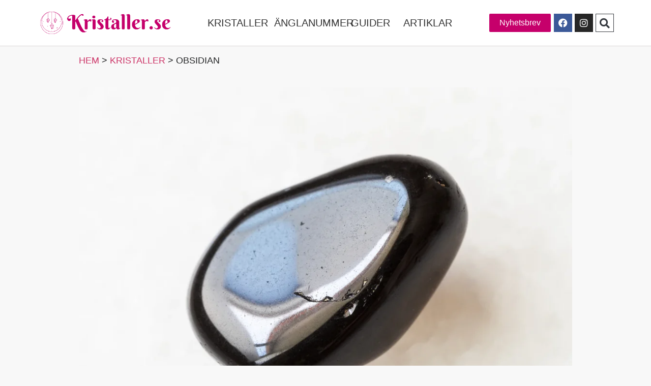

--- FILE ---
content_type: text/html; charset=UTF-8
request_url: https://kristaller.se/kristaller/obsidian/
body_size: 45418
content:
<!doctype html><html lang="en-US" prefix="og: https://ogp.me/ns#"><head><script data-no-optimize="1">var litespeed_docref=sessionStorage.getItem("litespeed_docref");litespeed_docref&&(Object.defineProperty(document,"referrer",{get:function(){return litespeed_docref}}),sessionStorage.removeItem("litespeed_docref"));</script> <meta charset="UTF-8"><meta name="viewport" content="width=device-width, initial-scale=1"><link rel="profile" href="https://gmpg.org/xfn/11"><title>Obsidian - Betydelse och egenskaper - Kristaller.se</title><meta name="description" content="Obsidian är vulkaniskt glas som bildas naturligt. Det kommer från den snabba nedkylningen av felsisk lava. Obsidian är naturligt svart till färgen och har en glasartad struktur och en glasartad lyster."/><meta name="robots" content="follow, index, max-snippet:-1, max-video-preview:-1, max-image-preview:large"/><link rel="canonical" href="https://kristaller.se/kristaller/obsidian/" /><meta property="og:locale" content="en_US" /><meta property="og:type" content="article" /><meta property="og:title" content="Obsidian - Betydelse och egenskaper - Kristaller.se" /><meta property="og:description" content="Obsidian är vulkaniskt glas som bildas naturligt. Det kommer från den snabba nedkylningen av felsisk lava. Obsidian är naturligt svart till färgen och har en glasartad struktur och en glasartad lyster." /><meta property="og:url" content="https://kristaller.se/kristaller/obsidian/" /><meta property="og:site_name" content="Kristallhimlen.se" /><meta property="article:publisher" content="https://www.facebook.com/kristaller.se" /><meta property="article:section" content="Kristaller" /><meta property="og:updated_time" content="2024-03-06T23:13:46+01:00" /><meta property="og:image" content="https://kristaller.se/wp-content/uploads/2022/07/Svart-Obsidian.webp" /><meta property="og:image:secure_url" content="https://kristaller.se/wp-content/uploads/2022/07/Svart-Obsidian.webp" /><meta property="og:image:width" content="1600" /><meta property="og:image:height" content="1200" /><meta property="og:image:alt" content="obsidian, svart, kristall" /><meta property="og:image:type" content="image/webp" /><meta property="article:published_time" content="2022-02-16T19:20:10+01:00" /><meta property="article:modified_time" content="2024-03-06T23:13:46+01:00" /><meta name="twitter:card" content="summary_large_image" /><meta name="twitter:title" content="Obsidian - Betydelse och egenskaper - Kristaller.se" /><meta name="twitter:description" content="Obsidian är vulkaniskt glas som bildas naturligt. Det kommer från den snabba nedkylningen av felsisk lava. Obsidian är naturligt svart till färgen och har en glasartad struktur och en glasartad lyster." /><meta name="twitter:image" content="https://kristaller.se/wp-content/uploads/2022/07/Svart-Obsidian.webp" /><meta name="twitter:label1" content="Written by" /><meta name="twitter:data1" content="Kristoffer" /><meta name="twitter:label2" content="Time to read" /><meta name="twitter:data2" content="23 minutes" /> <script type="application/ld+json" class="rank-math-schema-pro">{"@context":"https://schema.org","@graph":[{"@type":["Person","Organization"],"@id":"https://kristaller.se/#person","name":"Kristoffer","sameAs":["https://www.facebook.com/kristaller.se"],"logo":{"@type":"ImageObject","@id":"https://kristaller.se/#logo","url":"https://kristaller.se/wp-content/uploads/2022/01/kristallhimlen-logo-520x100-1.jpg","contentUrl":"https://kristaller.se/wp-content/uploads/2022/01/kristallhimlen-logo-520x100-1.jpg","caption":"Kristallhimlen.se","inLanguage":"en-US","width":"520","height":"100"},"image":{"@type":"ImageObject","@id":"https://kristaller.se/#logo","url":"https://kristaller.se/wp-content/uploads/2022/01/kristallhimlen-logo-520x100-1.jpg","contentUrl":"https://kristaller.se/wp-content/uploads/2022/01/kristallhimlen-logo-520x100-1.jpg","caption":"Kristallhimlen.se","inLanguage":"en-US","width":"520","height":"100"}},{"@type":"WebSite","@id":"https://kristaller.se/#website","url":"https://kristaller.se","name":"Kristallhimlen.se","publisher":{"@id":"https://kristaller.se/#person"},"inLanguage":"en-US"},{"@type":"ImageObject","@id":"https://kristaller.se/wp-content/uploads/2022/07/Svart-Obsidian.webp","url":"https://kristaller.se/wp-content/uploads/2022/07/Svart-Obsidian.webp","width":"1600","height":"1200","caption":"obsidian, svart, kristall","inLanguage":"en-US"},{"@type":"BreadcrumbList","@id":"https://kristaller.se/kristaller/obsidian/#breadcrumb","itemListElement":[{"@type":"ListItem","position":"1","item":{"@id":"https://kristaller.se","name":"Hem"}},{"@type":"ListItem","position":"2","item":{"@id":"https://kristaller.se/kristaller/","name":"Kristaller"}},{"@type":"ListItem","position":"3","item":{"@id":"https://kristaller.se/kristaller/obsidian/","name":"Obsidian"}}]},{"@type":"WebPage","@id":"https://kristaller.se/kristaller/obsidian/#webpage","url":"https://kristaller.se/kristaller/obsidian/","name":"Obsidian - Betydelse och egenskaper - Kristaller.se","datePublished":"2022-02-16T19:20:10+01:00","dateModified":"2024-03-06T23:13:46+01:00","isPartOf":{"@id":"https://kristaller.se/#website"},"primaryImageOfPage":{"@id":"https://kristaller.se/wp-content/uploads/2022/07/Svart-Obsidian.webp"},"inLanguage":"en-US","breadcrumb":{"@id":"https://kristaller.se/kristaller/obsidian/#breadcrumb"}},{"@type":"Person","@id":"https://kristaller.se/skribent/kstenqvist/","name":"Kristoffer","url":"https://kristaller.se/skribent/kstenqvist/","image":{"@type":"ImageObject","@id":"https://kristaller.se/wp-content/litespeed/avatar/d7cc140e37c6b31aeb5f727ff39ae979.jpg?ver=1768515540","url":"https://kristaller.se/wp-content/litespeed/avatar/d7cc140e37c6b31aeb5f727ff39ae979.jpg?ver=1768515540","caption":"Kristoffer","inLanguage":"en-US"}},{"@type":"Article","headline":"Obsidian - Betydelse och egenskaper - Kristaller.se","keywords":"obsidian,obsidian betydelse,obsidian svenska,obsidian kristall,obsidian egenskaper,svart obsidian\u00a0egenskaper,vulkaniskt glas,svart obsidian,obsidian sten,svart sten","datePublished":"2022-02-16T19:20:10+01:00","dateModified":"2024-03-06T23:13:46+01:00","author":{"@id":"https://kristaller.se/skribent/kstenqvist/","name":"Kristoffer"},"publisher":{"@id":"https://kristaller.se/#person"},"description":"Obsidian \u00e4r vulkaniskt glas som bildas naturligt. Det kommer fr\u00e5n den snabba nedkylningen av felsisk lava. Obsidian \u00e4r naturligt svart till f\u00e4rgen och har en glasartad struktur och en glasartad lyster.","name":"Obsidian - Betydelse och egenskaper - Kristaller.se","subjectOf":[{"@type":"FAQPage","mainEntity":[{"@type":"Question","url":"https://kristaller.se/kristaller/obsidian/#faq-question-1656960909935","name":"Vad \u00e4r Obsidian?","acceptedAnswer":{"@type":"Answer","text":"Obsidian \u00e4r en skyddande \u00e4delsten. Den \u00e4r tillverkad av vulkaniskt glas, har en m\u00f6rk f\u00e4rg och anv\u00e4nds f\u00f6r s\u00e4kerhet och f\u00f6r att jorda. Obsidian har funnits l\u00e4nge och handlades till och med av mayaindianerna s\u00e5 l\u00e5ngt tillbaka som 100 f.Kr. Den har anv\u00e4nts f\u00f6r att g\u00f6ra pilspetsar och verktyg och anv\u00e4nds nu som en helande kristall."}},{"@type":"Question","url":"https://kristaller.se/kristaller/obsidian/#faq-question-1656960914479","name":"Vad g\u00f6r obsidian?","acceptedAnswer":{"@type":"Answer","text":"Obsidian handlar om skydd och jordning. Den h\u00e4r m\u00f6rka och dr\u00f6mska \u00e4delstenen \u00e4r en sanningss\u00f6kare och handlar om att bli bunden, h\u00e5lla sig s\u00e4ker och skyddad fr\u00e5n negativa energier och hj\u00e4lpa dig att m\u00f6ta sanningen s\u00e5 att du kan leva autentiskt."}},{"@type":"Question","url":"https://kristaller.se/kristaller/obsidian/#faq-question-1656960915110","name":"Vilken typ av sten \u00e4r obsidian?","acceptedAnswer":{"@type":"Answer","text":"Obsidian \u00e4r en form av magmatisk sten som f\u00f6rvandlas till vulkaniskt glas och kommer fr\u00e5n \"extrusiva\" bergarter. Det inneb\u00e4r att den kastades ut fr\u00e5n vulkanen och sedan f\u00f6ds genom den naturliga snabba nedkylningen av felsisk lava. N\u00e4r lavan svalnar stelnar den och obsidianen uppst\u00e5r."}},{"@type":"Question","url":"https://kristaller.se/kristaller/obsidian/#faq-question-1656960915865","name":"Hur bildas obsidian?","acceptedAnswer":{"@type":"Answer","text":"Obsidian \u00e4r en magmatisk sten som bildas till vulkaniskt glas efter att ha f\u00e5tt ett utbrott fr\u00e5n en vulkan. N\u00e4r den vulkaniska lavan snabbt svalnar och blir fast kan atomerna inte organisera sig till en kristallin struktur, s\u00e5 de blir en mineraloid och en form av vulkaniskt glas."}},{"@type":"Question","url":"https://kristaller.se/kristaller/obsidian/#faq-question-1656960942551","name":"\u00c4r obsidian ett mineral?","acceptedAnswer":{"@type":"Answer","text":"Obsidian kallas f\u00f6r ett mineral, men den faller faktiskt inte under kategorin att vara ett riktigt mineral. Detta beror p\u00e5 att den inte best\u00e5r av mineralkristaller. Den bildas av v\u00e4tska som har svalnat och stelnat och har sp\u00e5rmineraler och stenar i sig. P\u00e5 grund av denna varierande sammans\u00e4ttning betraktas den inte som ett mineral \u00e4ven om den ofta kallas mineraloid."}},{"@type":"Question","url":"https://kristaller.se/kristaller/obsidian/#faq-question-1656960943324","name":"Vad anv\u00e4nds obsidian till?","acceptedAnswer":{"@type":"Answer","text":"Obsidian anv\u00e4nds f\u00f6r att jorda, l\u00e4ka och skydda. Fysiskt anv\u00e4nds den bl\u00e4ck svarta stenen f\u00f6r att h\u00e5lla cirkulationen i fl\u00f6de och uppmuntra dina djupa v\u00e4vnader att l\u00e4ka. K\u00e4nslom\u00e4ssigt h\u00e5ller den negativa energier, tankar och k\u00e4nslor p\u00e5 avst\u00e5nd och hj\u00e4lper dig att omfamna modet att utforska det ok\u00e4nda. Andligt st\u00e4rker den ditt rotchakra och hj\u00e4lper dig att k\u00e4nna dig trygg och s\u00e4ker, inte bara i din egen kropp utan \u00e4ven i v\u00e4rlden."}},{"@type":"Question","url":"https://kristaller.se/kristaller/obsidian/#faq-question-1656960959657","name":"Hur mycket \u00e4r Obsidian v\u00e4rd?","acceptedAnswer":{"@type":"Answer","text":"Kostnaden f\u00f6r Obsidian kan variera beroende p\u00e5 vilken typ av Obsidian det \u00e4r tillsammans med andra egenskaper som till exempel hur ren den \u00e4r eller hur mycket bearbetning den genomg\u00e5r. Vanligtvis kan du r\u00e4kna med att betala mellan 20 kronor och 1000 kronor f\u00f6r en Obsidian."}},{"@type":"Question","url":"https://kristaller.se/kristaller/obsidian/#faq-question-1656960960259","name":"\u00c4r Obsidian p\u00e5tr\u00e4ngande eller extrusiv?","acceptedAnswer":{"@type":"Answer","text":"Obsidian \u00e4r en extrusiv sten eftersom den kastas ut fr\u00e5n vulkanen under utbrottet. Om obsidianen bildades under jord fr\u00e5n magma under ytan och aldrig fick n\u00e5got utbrott skulle den anses vara en intrusiv sten."}},{"@type":"Question","url":"https://kristaller.se/kristaller/obsidian/#faq-question-1656960960974","name":"Hur f\u00e5r man tag p\u00e5 obsidian?","acceptedAnswer":{"@type":"Answer","text":"Obsidian anses inte vara en s\u00e4rskilt s\u00e4llsynt sten och du b\u00f6r kunna hitta den i en bra geologbutik eller hos n\u00e5gon som handlar med kristaller, mineraler och halv\u00e4delstenar. Se alltid till att s\u00e4ljaren du k\u00f6per fr\u00e5n \u00e4r en v\u00e4lrenommerad kristallhandlare s\u00e5 att du kan vara s\u00e4ker p\u00e5 att du f\u00e5r den riktiga aff\u00e4ren n\u00e4r det g\u00e4ller din Obsidian-sten."}},{"@type":"Question","url":"https://kristaller.se/kristaller/obsidian/#faq-question-1656961005821","name":"Vad g\u00f6r Svart Obsidian?","acceptedAnswer":{"@type":"Answer","text":"Svart Obsidian \u00e4r en h\u00e4rlig sten f\u00f6r kraft, skydd och jordning. Det \u00e4r en rotchakrasten, vilket inneb\u00e4r att den h\u00e5ller dig knuten till h\u00e4r och nu och att du k\u00e4nner en k\u00e4nsla av styrka och inre sj\u00e4lvf\u00f6rtroende. Den h\u00e5ller ocks\u00e5 negativa energier p\u00e5 avst\u00e5nd och ger dig mod att m\u00f6ta dina inre sanningar."}},{"@type":"Question","url":"https://kristaller.se/kristaller/obsidian/#faq-question-1656961007104","name":"Vad \u00e4r Obsidian bra f\u00f6r?","acceptedAnswer":{"@type":"Answer","text":"Obsidian \u00e4r bra f\u00f6r styrka och f\u00f6r att jorda. Denna sten \u00e4r mycket skyddande och kan vara en bra hj\u00e4lp f\u00f6r att h\u00e5lla negativa energier p\u00e5 avst\u00e5nd och hj\u00e4lpa dig att h\u00e5lla huvudet h\u00f6gt oavsett vad som h\u00e4nder. Fysiskt kan den hj\u00e4lpa till att avgifta kroppen och k\u00e4nslom\u00e4ssigt hj\u00e4lper den dig att m\u00f6ta alla vinklar av dig sj\u00e4lv s\u00e5 att du kan acceptera dig sj\u00e4lv och leva i sanning."}},{"@type":"Question","url":"https://kristaller.se/kristaller/obsidian/#faq-question-1656961049279","name":"Hur renar man svart Obsidian?","acceptedAnswer":{"@type":"Answer","text":"Ett av de b\u00e4sta s\u00e4tten att reng\u00f6ra din svarta obsidian \u00e4r att h\u00e5lla den under rinnande vatten under en kort tid. Vattnet kommer att avl\u00e4gsna alla uppbyggnader och l\u00e4mna den mogen och ny och redo att suga upp \u00e4nnu mer energi. Om du inte vill involvera vatten kan du ocks\u00e5 smudga den med smudging- eller ljudsk\u00e5lar."}},{"@type":"Question","url":"https://kristaller.se/kristaller/obsidian/#faq-question-1656961049812","name":"Hur reng\u00f6r man obsidian?","acceptedAnswer":{"@type":"Answer","text":"Det finns m\u00e5nga s\u00e4tt att reng\u00f6ra din obsidianp\u00e4rla p\u00e5. Du kan anv\u00e4nda smudgingtekniker med dina favoritl\u00e4kande \u00f6rter. Du kan anv\u00e4nda ljudbad och klangsk\u00e5lar. Du kan placera den i n\u00e4rvaro av andra renande \u00e4delstenar som selenit eller klar kvarts. Du kan ocks\u00e5 h\u00e5lla den under rinnande vatten i n\u00e5gra \u00f6gonblick f\u00f6r en snabb urladdning."}},{"@type":"Question","url":"https://kristaller.se/kristaller/obsidian/#faq-question-1656961050530","name":"Hur anv\u00e4nder man svart obsidian?","acceptedAnswer":{"@type":"Answer","text":"Ett av de b\u00e4sta s\u00e4tten att utnyttja kraften i svart obsidian \u00e4r att b\u00e4ra den i smyckesform. N\u00e4r svart obsidian trycks mot huden kan den h\u00f6ja dina egna vibrationer, ge helande och h\u00e5lla dig jordad och skyddad. Du kan ocks\u00e5 placera svart obsidian i hemmet f\u00f6r att h\u00e5lla ditt utrymme s\u00e4kert fr\u00e5n negativa energier. Om du vill st\u00e4rka ditt rotchakra kan du placera den p\u00e5 underkroppen."}},{"@type":"Question","url":"https://kristaller.se/kristaller/obsidian/#faq-question-1656961159542","name":"Vad betyder Obsidian?","acceptedAnswer":{"@type":"Answer","text":"Obsidian tros ha f\u00e5tt sitt namn fr\u00e5n att vara \"obsius sten\", uppkallad efter den f\u00f6rsta romerska f\u00f6rfattaren som hittade denna typ av sten. Den kallades ocks\u00e5 Itzli i mexikansk tradition vilket kan \u00f6vers\u00e4ttas till stenens gud. Den andliga betydelsen av obsidian \u00e4r s\u00e4kerhet och jordf\u00f6rbindelse."}},{"@type":"Question","url":"https://kristaller.se/kristaller/obsidian/#faq-question-1656961172609","name":"Vad g\u00f6r Sn\u00f6flingeobsidian?","acceptedAnswer":{"@type":"Answer","text":"Den svartvita fl\u00e4ckiga stenen Sn\u00f6flingeobsidian \u00e4r k\u00e4nd f\u00f6r sin k\u00e4nsla av s\u00e4kerhet och sin h\u00e4rliga jordande energi. Sn\u00f6flingeobsidian kan ocks\u00e5 hj\u00e4lpa dig att f\u00f6r\u00e4ndra tanke- och beteendem\u00f6nster och kan vara en otrolig tonic f\u00f6r spruckna nerver."}},{"@type":"Question","url":"https://kristaller.se/kristaller/obsidian/#faq-question-1656961249087","name":"Vad \u00e4r svart Obsidian bra f\u00f6r?","acceptedAnswer":{"@type":"Answer","text":"Svart Obsidian \u00e4r fylld av skyddande krafter och kan vara en bra sten f\u00f6r att hj\u00e4lpa dig att v\u00e4lkomna helande samtidigt som du \u00e4r s\u00e4ker. Det \u00e4r en h\u00e4rlig jordningssten men kan ocks\u00e5 anv\u00e4ndas som en spegel f\u00f6r att h\u00e5lla din egen sanning upp mot ljuset. Svart Obsidian uppmuntrar oss att omfamna sanningen och leva v\u00e5ra autentiska liv."}},{"@type":"Question","url":"https://kristaller.se/kristaller/obsidian/#faq-question-1656961249779","name":"Var finns Obsidian?","acceptedAnswer":{"@type":"Answer","text":"Obsidian finns \u00f6ver hela v\u00e4rlden. Den kan komma fr\u00e5n platser med relativt ny vulkanisk aktivitet eftersom den uppst\u00e5r vid snabb nedkylning av lava. Du kan hitta obsidian i Italien p\u00e5 Eolie\u00f6arna, p\u00e5 Mount Hekla p\u00e5 Island och vid den passande ben\u00e4mningen Obsidian Cliff i Yellowstone i USA. Du kan ocks\u00e5 hitta den i Mexiko, Grekland och p\u00e5 andra destinationer ocks\u00e5."}},{"@type":"Question","url":"https://kristaller.se/kristaller/obsidian/#faq-question-1656961267321","name":"Hur tillverkas obsidian?","acceptedAnswer":{"@type":"Answer","text":"Obsidian tillverkas i efterdyningarna av ett vulkanutbrott. Den kommer fr\u00e5n magmatisk sten som kastas ut ur vulkanen under ett utbrott. N\u00e4r lavan svalnar snabbt blir den s\u00e5 tr\u00f6gflytande att atomerna inte kan kristallisera och d\u00e4rf\u00f6r stelnar den och blir den glasliknande mineraloid som kallas obsidian."}},{"@type":"Question","url":"https://kristaller.se/kristaller/obsidian/#faq-question-1656961267969","name":"Hur ser obsidian ut?","acceptedAnswer":{"@type":"Answer","text":"Obsidian \u00e4r en glasartad \u00e4delsten med en sl\u00e4t yta. Den finns normalt i m\u00f6rka svarta nyanser, men den kan ocks\u00e5 vara r\u00f6daktig, brun, gr\u00e5 och andra f\u00e4rger. Sn\u00f6flingor i obsidian har ocks\u00e5 vita fl\u00e4ckar och det \u00e4r d\u00e4rf\u00f6r den har f\u00e5tt sitt namn."}},{"@type":"Question","url":"https://kristaller.se/kristaller/obsidian/#faq-question-1656961288286","name":"Hur bildas obsidian?","acceptedAnswer":{"@type":"Answer","text":"Obsidian bildas i efterdyningarna av ett vulkanutbrott. N\u00e4r den magmatiska stenen slungas ut ur vulkanen och magman snabbt svalnar kan atomerna inte forma sig till en kristallin struktur. Detta inneb\u00e4r att den sm\u00e4lta stenen stelnar med sp\u00e5rmineraler och andra inneslutningar och n\u00e4r det sker f\u00f6ds obsidianen."}},{"@type":"Question","url":"https://kristaller.se/kristaller/obsidian/#faq-question-1656961288848","name":"Hur h\u00e5rd \u00e4r obsidian?","acceptedAnswer":{"@type":"Answer","text":"Obsidian ligger runt en 5 p\u00e5 mohs h\u00e5rdhetsskala. Om du t\u00e4nker p\u00e5 att talk \u00e4r en 1 och en diamant en 10, kan du se att det placerar Obsidian stadigt i mitten. Det \u00e4r inte den h\u00e5rdaste stenen men den \u00e4r inte heller den mjukaste."}},{"@type":"Question","url":"https://kristaller.se/kristaller/obsidian/#faq-question-1656961307419","name":"Hur mycket kostar obsidian?","acceptedAnswer":{"@type":"Answer","text":"Kostnaden f\u00f6r obsidian kan variera beroende p\u00e5 faktorer som varifr\u00e5n den kommer, hur mycket den v\u00e4ger, vilken f\u00e4rg den har och hur mycket den har bearbetats. Den anses dock inte vara en superdyr sten. Du kan r\u00e4kna med att betala mellan 20 kronor och 100 kronor f\u00f6r obsidian beroende p\u00e5 exemplar."}},{"@type":"Question","url":"https://kristaller.se/kristaller/obsidian/#faq-question-1656961308154","name":"Hur vass \u00e4r obsidian?","acceptedAnswer":{"@type":"Answer","text":"Obsidian kan vara mycket vass och det \u00e4r d\u00e4rf\u00f6r den var vanligt f\u00f6rekommande f\u00f6r verktyg i antiken. \u00c4n idag kan obsidian ha en mycket vassare egg \u00e4n n\u00e5gra av de b\u00e4sta skalpellerna och kan ge diamantkanter en chans att f\u00e5 valuta f\u00f6r pengarna."}},{"@type":"Question","url":"https://kristaller.se/kristaller/obsidian/#faq-question-1656961339255","name":"Hur h\u00e5rd \u00e4r obsidian?","acceptedAnswer":{"@type":"Answer","text":"Obsidian f\u00e5r en po\u00e4ng p\u00e5 5 p\u00e5 mohs h\u00e5rdhetsskala. Den h\u00f6gsta po\u00e4ngen f\u00f6r styrka och h\u00e5rdhet \u00e4r 10 och den l\u00e4gsta \u00e4r 1, s\u00e5 Obsidian ligger precis i mitten. Det \u00e4r en h\u00e5rd sten men den har ocks\u00e5 en spr\u00f6dhet. Obsidian h\u00e5ller inte f\u00f6r evigt eftersom den kan vara k\u00e4nslig f\u00f6r v\u00e4derp\u00e5verkan eftersom den \u00e4r av glas."}},{"@type":"Question","url":"https://kristaller.se/kristaller/obsidian/#faq-question-1656961340199","name":"Hur bryter man Obsidian?","acceptedAnswer":{"@type":"Answer","text":"Obsidian kan vara en ganska spr\u00f6d sten vilket inneb\u00e4r att den kan flisa eller g\u00e5 s\u00f6nder utan vederb\u00f6rlig f\u00f6rsiktighet. \u00c4ven om det inte \u00e4r l\u00e4tt att bryta obsidian f\u00f6r hand kan den brytas med hj\u00e4lp av andra verktyg eller instrument med h\u00e5rdare po\u00e4ng p\u00e5 Mohs h\u00e5rdhetsskala."}},{"@type":"Question","url":"https://kristaller.se/kristaller/obsidian/#faq-question-1656961386185","name":"Svalnar obsidian snabbt eller l\u00e5ngsamt?","acceptedAnswer":{"@type":"Answer","text":"Obsidian bildas f\u00f6rst fr\u00e5n en extrusiv sten som \u00e4r k\u00e4nd f\u00f6r att svalna mycket snabbt eftersom det inte ger tid f\u00f6r en kristallin struktur att uppst\u00e5."}},{"@type":"Question","url":"https://kristaller.se/kristaller/obsidian/#faq-question-1656961398801","name":"Hur laddar man Obsidian?","acceptedAnswer":{"@type":"Answer","text":"Du kan ladda upp din obsidian genom att placera den i m\u00e5nljus och l\u00e5ta dessa energigivande vibrationer f\u00f6ra tillbaka stenen till sin fulla kraft. En regelbunden reng\u00f6ring och uppladdning \u00e4r viktigt f\u00f6r att din Obsidian ska fungera p\u00e5 topp."}},{"@type":"Question","url":"https://kristaller.se/kristaller/obsidian/#faq-question-1656961399770","name":"\u00c4r obsidian en magmatisk sten?","acceptedAnswer":{"@type":"Answer","text":"Obsidian b\u00f6rjade sitt liv som en magmatisk sten och blev sedan en extrusiv sten n\u00e4r vulkanen fick ett utbrott och den blev magma. N\u00e4r magman snabbt svalnade \u00e4r det d\u00e5 som det vulkaniska glaset Obsidian bildades."}},{"@type":"Question","url":"https://kristaller.se/kristaller/obsidian/#faq-question-1656961436448","name":"\u00c4r obsidian verklig?","acceptedAnswer":{"@type":"Answer","text":"Ja, obsidian \u00e4r en mycket verklig sten. Den kommer fr\u00e5n magmatisk sten som f\u00f6rvandlas till sm\u00e4lt lava under ett vulkanutbrott. Eftersom lavan svalnar snabbt hinner den inte kristallisera, vilket inneb\u00e4r att den stelnar med en m\u00e4ngd sp\u00e5rmineraler och stenar. Detta \u00e4r anledningen till att obsidian \u00e4r k\u00e4nd f\u00f6r att vara ett vulkaniskt glas."}},{"@type":"Question","url":"https://kristaller.se/kristaller/obsidian/#faq-question-1656961441531","name":"Vad \u00e4r inneh\u00e5ller Obsidian?","acceptedAnswer":{"@type":"Answer","text":"Obsidian best\u00e5r av magmatisk sten som snabbt svalnat efter ett vulkanutbrott. Den best\u00e5r ocks\u00e5 av sp\u00e5rmineraler och stenar som bland annat kan inneh\u00e5lla biotit, hornbl\u00e4nde, magnetit och plagioklas."}},{"@type":"Question","url":"https://kristaller.se/kristaller/obsidian/#faq-question-1656961471815","name":"Vad \u00e4r sn\u00f6flingeobsidian bra f\u00f6r?","acceptedAnswer":{"@type":"Answer","text":"Sn\u00f6flingeobsidian \u00e4r en fantastisk \u00e4delsten f\u00f6r att hj\u00e4lpa till att lugna kropp, sj\u00e4l och sj\u00e4l. Den har liknande skyddande krafter som svart obsidian men en mildare energi som h\u00e5ller dig balanserad, i kontroll och k\u00e4nner dig trygg. Den hj\u00e4lper oss ocks\u00e5 att flytta vissa tankar och m\u00f6nster som kanske inte tj\u00e4nar oss v\u00e4l."}},{"@type":"Question","url":"https://kristaller.se/kristaller/obsidian/#faq-question-1656961472385","name":"Var hittar man Obsidian?","acceptedAnswer":{"@type":"Answer","text":"Du kan hitta Obsidian i m\u00e5nga \u00e4delstens- eller geologbutiker och kommer s\u00e4kert att ha framg\u00e5ng p\u00e5 n\u00e4tet om du inte har en s\u00e5dan butik i ditt n\u00e4romr\u00e5de. K\u00f6p alltid obsidian fr\u00e5n v\u00e4lrenommerade \u00e4delstensf\u00f6rs\u00e4ljare s\u00e5 att du kan f\u00f6rs\u00e4kra dig om att du f\u00e5r den riktiga varan."}},{"@type":"Question","url":"https://kristaller.se/kristaller/obsidian/#faq-question-1656961515865","name":"Kan obsidian bli bl\u00f6t?","acceptedAnswer":{"@type":"Answer","text":"Obsidian f\u00e5r en 5 p\u00e5 mohs h\u00e5rdhetsskala vilket inneb\u00e4r att den kan bli bl\u00f6t men bara under korta perioder. Obsidian \u00e4r en ganska spr\u00f6d sten och l\u00e5ngvarig eller upprepad vattenexponering kan f\u00f6rsvaga det vulkaniska glaset. \u00c4ven om du inte ska oroa dig alltf\u00f6r mycket f\u00f6r att din sten blir v\u00e5t d\u00e5 och d\u00e5 b\u00f6r du undvika att s\u00e4nka ner den under l\u00e5nga perioder."}},{"@type":"Question","url":"https://kristaller.se/kristaller/obsidian/#faq-question-1656961516431","name":"Hur vet man om obsidian \u00e4r \u00e4kta?","acceptedAnswer":{"@type":"Answer","text":"\u00c4kta obsidian kommer att ha ett gl\u00e4nsande glasartat utseende och kommer att k\u00e4nnas sl\u00e4t vid ber\u00f6ring. Det \u00e4r ett naturligt glas s\u00e5 det kommer att ha liknande egenskaper som glas \u00e4ven om det kommer att k\u00e4nnas n\u00e5got h\u00e5rdare och kan ha skarpare kanter. Obsidian \u00e4r normalt m\u00f6rk i sitt utseende \u00e4ven om den kan variera i sin f\u00e4rg beroende p\u00e5 de orenheter som finns i stenen."}},{"@type":"Question","url":"https://kristaller.se/kristaller/obsidian/#faq-question-1656961540397","name":"Hur anv\u00e4nder man Obsidian?","acceptedAnswer":{"@type":"Answer","text":"Det finns m\u00e5nga s\u00e4tt du kan anv\u00e4nda obsidian p\u00e5. Vi rekommenderar att du b\u00e4r den som \u00e4delstenssmycken s\u00e5 att du kan vara omgiven av dess rika skyddande energi. Du kan ocks\u00e5 anv\u00e4nda den i meditation eller n\u00e5gon form av andlig praktik n\u00e4r du k\u00e4nner att du vill h\u00e5lla dig jordad. Du kan ocks\u00e5 anv\u00e4nda Obsidian i hemmet f\u00f6r att h\u00e5lla d\u00e5liga vibbar borta."}},{"@type":"Question","url":"https://kristaller.se/kristaller/obsidian/#faq-question-1656961571557","name":"\u00c4r obsidian s\u00e4llsynt?","acceptedAnswer":{"@type":"Answer","text":"Obsidian \u00e4r en verkligt fascinerande sten men anses inte vara s\u00e4llsynt eftersom den finns i \u00f6verfl\u00f6d p\u00e5 planeten. Vissa typer av obsidian som \u00e4r \u00e4ldre \u00e4n n\u00e5gra miljoner \u00e5r anses dock vara s\u00e4llsynta eftersom den glasinspirerade stenen l\u00e4tt kan vittra s\u00f6nder och anses vara relativt br\u00e4cklig."}},{"@type":"Question","url":"https://kristaller.se/kristaller/obsidian/#faq-question-1656961572188","name":"Vilken typ av sten \u00e4r obsidian?","acceptedAnswer":{"@type":"Answer","text":"Obsidian \u00e4r en magmatisk sten och \u00e4r ocks\u00e5 en extruderande sten. Den kallas en extruderande sten eftersom den \u00e4r f\u00f6dd ur magma som har f\u00e5tt ett utbrott fr\u00e5n en vulkan. Denna lava svalnar sedan snabbt och h\u00e5rdnar och eftersom atomerna inte hinner organisera sig till en kristallin struktur blir den det vulkaniska glas som vi k\u00e4nner till som obsidian."}},{"@type":"Question","url":"https://kristaller.se/kristaller/obsidian/#faq-question-1656961588144","name":"Var kan man placera svart obsidian i hemmet?","acceptedAnswer":{"@type":"Answer","text":"Om du vill skydda ditt hem och din h\u00e4rd kan du placera Obsidian vid ing\u00e5ngen till ditt hus. Placera den p\u00e5 f\u00f6nsterb\u00e4nkar eller d\u00f6rr\u00f6ppningar s\u00e5 att ingen negativ energi kan ta sig in i din ljuva helgedom. Du kan ocks\u00e5 placera den i dina kreativa utrymmen eller varhelst du kommer att g\u00f6ra andligt arbete f\u00f6r att se till att du h\u00e5ller dig jordad och skyddad."}}]}],"@id":"https://kristaller.se/kristaller/obsidian/#richSnippet","isPartOf":{"@id":"https://kristaller.se/kristaller/obsidian/#webpage"},"image":{"@id":"https://kristaller.se/wp-content/uploads/2022/07/Svart-Obsidian.webp"},"inLanguage":"en-US","mainEntityOfPage":{"@id":"https://kristaller.se/kristaller/obsidian/#webpage"}}]}</script> <link rel='dns-prefetch' href='//www.googletagmanager.com' /><link rel='dns-prefetch' href='//pagead2.googlesyndication.com' /><link rel="alternate" type="application/rss+xml" title="Kristaller.se &raquo; Feed" href="https://kristaller.se/feed/" /><link rel="alternate" type="application/rss+xml" title="Kristaller.se &raquo; Comments Feed" href="https://kristaller.se/comments/feed/" /><link rel="alternate" title="oEmbed (JSON)" type="application/json+oembed" href="https://kristaller.se/wp-json/oembed/1.0/embed?url=https%3A%2F%2Fkristaller.se%2Fkristaller%2Fobsidian%2F" /><link rel="alternate" title="oEmbed (XML)" type="text/xml+oembed" href="https://kristaller.se/wp-json/oembed/1.0/embed?url=https%3A%2F%2Fkristaller.se%2Fkristaller%2Fobsidian%2F&#038;format=xml" /><style id='wp-img-auto-sizes-contain-inline-css'>img:is([sizes=auto i],[sizes^="auto," i]){contain-intrinsic-size:3000px 1500px}
/*# sourceURL=wp-img-auto-sizes-contain-inline-css */</style><style id="litespeed-ccss">ul{box-sizing:border-box}:root{--wp--preset--font-size--normal:16px;--wp--preset--font-size--huge:42px}.screen-reader-text{border:0;clip-path:inset(50%);height:1px;margin:-1px;overflow:hidden;padding:0;position:absolute;width:1px;word-wrap:normal!important}html :where(img[class*=wp-image-]){height:auto;max-width:100%}:root{--wp--preset--aspect-ratio--square:1;--wp--preset--aspect-ratio--4-3:4/3;--wp--preset--aspect-ratio--3-4:3/4;--wp--preset--aspect-ratio--3-2:3/2;--wp--preset--aspect-ratio--2-3:2/3;--wp--preset--aspect-ratio--16-9:16/9;--wp--preset--aspect-ratio--9-16:9/16;--wp--preset--color--black:#000000;--wp--preset--color--cyan-bluish-gray:#abb8c3;--wp--preset--color--white:#ffffff;--wp--preset--color--pale-pink:#f78da7;--wp--preset--color--vivid-red:#cf2e2e;--wp--preset--color--luminous-vivid-orange:#ff6900;--wp--preset--color--luminous-vivid-amber:#fcb900;--wp--preset--color--light-green-cyan:#7bdcb5;--wp--preset--color--vivid-green-cyan:#00d084;--wp--preset--color--pale-cyan-blue:#8ed1fc;--wp--preset--color--vivid-cyan-blue:#0693e3;--wp--preset--color--vivid-purple:#9b51e0;--wp--preset--gradient--vivid-cyan-blue-to-vivid-purple:linear-gradient(135deg,rgba(6,147,227,1) 0%,rgb(155,81,224) 100%);--wp--preset--gradient--light-green-cyan-to-vivid-green-cyan:linear-gradient(135deg,rgb(122,220,180) 0%,rgb(0,208,130) 100%);--wp--preset--gradient--luminous-vivid-amber-to-luminous-vivid-orange:linear-gradient(135deg,rgba(252,185,0,1) 0%,rgba(255,105,0,1) 100%);--wp--preset--gradient--luminous-vivid-orange-to-vivid-red:linear-gradient(135deg,rgba(255,105,0,1) 0%,rgb(207,46,46) 100%);--wp--preset--gradient--very-light-gray-to-cyan-bluish-gray:linear-gradient(135deg,rgb(238,238,238) 0%,rgb(169,184,195) 100%);--wp--preset--gradient--cool-to-warm-spectrum:linear-gradient(135deg,rgb(74,234,220) 0%,rgb(151,120,209) 20%,rgb(207,42,186) 40%,rgb(238,44,130) 60%,rgb(251,105,98) 80%,rgb(254,248,76) 100%);--wp--preset--gradient--blush-light-purple:linear-gradient(135deg,rgb(255,206,236) 0%,rgb(152,150,240) 100%);--wp--preset--gradient--blush-bordeaux:linear-gradient(135deg,rgb(254,205,165) 0%,rgb(254,45,45) 50%,rgb(107,0,62) 100%);--wp--preset--gradient--luminous-dusk:linear-gradient(135deg,rgb(255,203,112) 0%,rgb(199,81,192) 50%,rgb(65,88,208) 100%);--wp--preset--gradient--pale-ocean:linear-gradient(135deg,rgb(255,245,203) 0%,rgb(182,227,212) 50%,rgb(51,167,181) 100%);--wp--preset--gradient--electric-grass:linear-gradient(135deg,rgb(202,248,128) 0%,rgb(113,206,126) 100%);--wp--preset--gradient--midnight:linear-gradient(135deg,rgb(2,3,129) 0%,rgb(40,116,252) 100%);--wp--preset--font-size--small:13px;--wp--preset--font-size--medium:20px;--wp--preset--font-size--large:36px;--wp--preset--font-size--x-large:42px;--wp--preset--spacing--20:0.44rem;--wp--preset--spacing--30:0.67rem;--wp--preset--spacing--40:1rem;--wp--preset--spacing--50:1.5rem;--wp--preset--spacing--60:2.25rem;--wp--preset--spacing--70:3.38rem;--wp--preset--spacing--80:5.06rem;--wp--preset--shadow--natural:6px 6px 9px rgba(0, 0, 0, 0.2);--wp--preset--shadow--deep:12px 12px 50px rgba(0, 0, 0, 0.4);--wp--preset--shadow--sharp:6px 6px 0px rgba(0, 0, 0, 0.2);--wp--preset--shadow--outlined:6px 6px 0px -3px rgba(255, 255, 255, 1), 6px 6px rgba(0, 0, 0, 1);--wp--preset--shadow--crisp:6px 6px 0px rgba(0, 0, 0, 1)}:root{--wp--style--global--content-size:800px;--wp--style--global--wide-size:1200px}:where(body){margin:0}:root{--wp--style--block-gap:24px}body{padding-top:0;padding-right:0;padding-bottom:0;padding-left:0}a:where(:not(.wp-element-button)){text-decoration:underline}html{line-height:1.15;-webkit-text-size-adjust:100%}*,:after,:before{box-sizing:border-box}body{background-color:#fff;color:#333;font-family:-apple-system,BlinkMacSystemFont,Segoe UI,Roboto,Helvetica Neue,Arial,Noto Sans,sans-serif,Apple Color Emoji,Segoe UI Emoji,Segoe UI Symbol,Noto Color Emoji;font-size:1rem;font-weight:400;line-height:1.5;margin:0;-webkit-font-smoothing:antialiased;-moz-osx-font-smoothing:grayscale}h2{color:inherit;font-family:inherit;font-weight:500;line-height:1.2;margin-block-end:1rem;margin-block-start:.5rem}h2{font-size:2rem}p{margin-block-end:.9rem;margin-block-start:0}a{background-color:#fff0;color:#c36;text-decoration:none}img{border-style:none;height:auto;max-width:100%}label{display:inline-block;line-height:1;vertical-align:middle}button,input{font-family:inherit;font-size:1rem;line-height:1.5;margin:0}input[type=email],input[type=search]{border:1px solid #666;border-radius:3px;padding:.5rem 1rem;width:100%}button,input{overflow:visible}button{text-transform:none}[type=submit],button{-webkit-appearance:button;width:auto}[type=submit],button{background-color:#fff0;border:1px solid #c36;border-radius:3px;color:#c36;display:inline-block;font-size:1rem;font-weight:400;padding:.5rem 1rem;text-align:center;white-space:nowrap}[type=search]{-webkit-appearance:textfield;outline-offset:-2px}[type=search]::-webkit-search-decoration{-webkit-appearance:none}::-webkit-file-upload-button{-webkit-appearance:button;font:inherit}li,ul{background:#fff0;border:0;font-size:100%;margin-block-end:0;margin-block-start:0;outline:0;vertical-align:baseline}.screen-reader-text{clip:rect(1px,1px,1px,1px);height:1px;overflow:hidden;position:absolute!important;width:1px;word-wrap:normal!important}:root{--direction-multiplier:1}.elementor-screen-only,.screen-reader-text{height:1px;margin:-1px;overflow:hidden;padding:0;position:absolute;top:-10000em;width:1px;clip:rect(0,0,0,0);border:0}.elementor *,.elementor :after,.elementor :before{box-sizing:border-box}.elementor a{box-shadow:none;text-decoration:none}.elementor img{border:none;border-radius:0;box-shadow:none;height:auto;max-width:100%}.elementor-element{--flex-direction:initial;--flex-wrap:initial;--justify-content:initial;--align-items:initial;--align-content:initial;--gap:initial;--flex-basis:initial;--flex-grow:initial;--flex-shrink:initial;--order:initial;--align-self:initial;align-self:var(--align-self);flex-basis:var(--flex-basis);flex-grow:var(--flex-grow);flex-shrink:var(--flex-shrink);order:var(--order)}.elementor-element:where(.e-con-full,.elementor-widget){align-content:var(--align-content);align-items:var(--align-items);flex-direction:var(--flex-direction);flex-wrap:var(--flex-wrap);gap:var(--row-gap) var(--column-gap);justify-content:var(--justify-content)}.elementor-align-right{text-align:right}.elementor-align-left{text-align:left}.elementor-align-right .elementor-button{width:auto}:root{--page-title-display:block}.elementor-section{position:relative}.elementor-section .elementor-container{display:flex;margin-left:auto;margin-right:auto;position:relative}@media (max-width:1024px){.elementor-section .elementor-container{flex-wrap:wrap}}.elementor-section.elementor-section-boxed>.elementor-container{max-width:1140px}.elementor-section.elementor-section-items-middle>.elementor-container{align-items:center}.elementor-widget-wrap{align-content:flex-start;flex-wrap:wrap;position:relative;width:100%}.elementor:not(.elementor-bc-flex-widget) .elementor-widget-wrap{display:flex}.elementor-widget-wrap>.elementor-element{width:100%}.elementor-widget{position:relative}.elementor-widget:not(:last-child){margin-bottom:var(--kit-widget-spacing,20px)}.elementor-column{display:flex;min-height:1px;position:relative}.elementor-column-gap-default>.elementor-column>.elementor-element-populated{padding:10px}@media (min-width:768px){.elementor-column.elementor-col-20{width:20%}.elementor-column.elementor-col-25{width:25%}.elementor-column.elementor-col-33{width:33.333%}.elementor-column.elementor-col-50{width:50%}.elementor-column.elementor-col-75{width:75%}.elementor-column.elementor-col-100{width:100%}}@media (max-width:767px){.elementor-column{width:100%}}.elementor-grid{display:grid;grid-column-gap:var(--grid-column-gap);grid-row-gap:var(--grid-row-gap)}.elementor-grid .elementor-grid-item{min-width:0}.elementor-grid-0 .elementor-grid{display:inline-block;margin-bottom:calc(-1*var(--grid-row-gap));width:100%;word-spacing:var(--grid-column-gap)}.elementor-grid-0 .elementor-grid .elementor-grid-item{display:inline-block;margin-bottom:var(--grid-row-gap);word-break:break-word}@media (prefers-reduced-motion:no-preference){html{scroll-behavior:smooth}}.elementor-form-fields-wrapper{display:flex;flex-wrap:wrap}.elementor-field-group{align-items:center;flex-wrap:wrap}.elementor-field-group.elementor-field-type-submit{align-items:flex-end}.elementor-field-group .elementor-field-textual{background-color:#fff0;border:1px solid #69727d;color:#1f2124;flex-grow:1;max-width:100%;vertical-align:middle;width:100%}.elementor-field-group .elementor-field-textual::-moz-placeholder{color:inherit;font-family:inherit;opacity:.6}.elementor-field-textual{border-radius:3px;font-size:15px;line-height:1.4;min-height:40px;padding:5px 14px}.elementor-button-align-end .e-form__buttons,.elementor-button-align-end .elementor-field-type-submit{justify-content:flex-end}.elementor-button-align-end .elementor-field-type-submit:not(.e-form__buttons__wrapper) .elementor-button{flex-basis:auto}@media screen and (max-width:767px){.elementor-mobile-button-align-center .e-form__buttons,.elementor-mobile-button-align-center .elementor-field-type-submit{justify-content:center}.elementor-mobile-button-align-center .elementor-field-type-submit:not(.e-form__buttons__wrapper) .elementor-button{flex-basis:auto}}.elementor-form .elementor-button{border:none;padding-block-end:0;padding-block-start:0}.elementor-form .elementor-button-content-wrapper,.elementor-form .elementor-button>span{display:flex;flex-direction:row;gap:5px;justify-content:center}.elementor-form .elementor-button.elementor-size-sm{min-height:40px}.elementor-heading-title{line-height:1;margin:0;padding:0}.elementor-button{background-color:#69727d;border-radius:3px;color:#fff;display:inline-block;font-size:15px;line-height:1;padding:12px 24px;fill:#fff;text-align:center}.elementor-button:visited{color:#fff}.elementor-button-content-wrapper{display:flex;flex-direction:row;gap:5px;justify-content:center}.elementor-button-text{display:inline-block}.elementor-button.elementor-size-xs{border-radius:2px;font-size:13px;padding:10px 20px}.elementor-button span{text-decoration:inherit}.elementor-icon{color:#69727d;display:inline-block;font-size:50px;line-height:1;text-align:center}.elementor-icon i{display:block;height:1em;position:relative;width:1em}.elementor-icon i:before{left:50%;position:absolute;transform:translateX(-50%)}.elementor-shape-rounded .elementor-icon{border-radius:10%}@media (max-width:767px){.elementor .elementor-hidden-mobile{display:none}}@media (min-width:768px) and (max-width:1024px){.elementor .elementor-hidden-tablet{display:none}}@media (min-width:1025px) and (max-width:99999px){.elementor .elementor-hidden-desktop{display:none}}.elementor-kit-8{--e-global-color-primary:#6EC1E4;--e-global-color-secondary:#424242;--e-global-color-text:#7A7A7A;--e-global-color-accent:#61CE70;--e-global-typography-primary-font-family:"Roboto";--e-global-typography-primary-font-weight:600;--e-global-typography-secondary-font-family:"Roboto Slab";--e-global-typography-secondary-font-weight:400;--e-global-typography-text-font-family:"Roboto";--e-global-typography-text-font-weight:400;--e-global-typography-accent-font-family:"Roboto";--e-global-typography-accent-font-weight:500;background-color:#F8F8F8;color:#252627;font-family:"Source Sans Pro",Sans-serif;font-size:18px;font-weight:400;line-height:27px}.elementor-kit-8 button,.elementor-kit-8 .elementor-button{background-color:#C6006B;font-family:"Source Sans Pro",Sans-serif;font-size:16px;color:#FFF}.elementor-kit-8 a{font-family:"Source Sans Pro",Sans-serif}.elementor-kit-8 h2{color:#333;font-family:"Source Sans Pro",Sans-serif;font-size:24px;font-weight:700;line-height:29px}.elementor-section.elementor-section-boxed>.elementor-container{max-width:1140px}.elementor-widget:not(:last-child){margin-block-end:20px}.elementor-element{--widgets-spacing:20px 20px;--widgets-spacing-row:20px;--widgets-spacing-column:20px}@media (max-width:1024px){.elementor-section.elementor-section-boxed>.elementor-container{max-width:1024px}}@media (max-width:767px){.elementor-section.elementor-section-boxed>.elementor-container{max-width:767px}}header.sticky-header{--header-height:90px;--opacity:1.00;--shrink-me:0.55;--sticky-background-color:#FFFFFF}.elementor-widget-image{text-align:center}.elementor-widget-image a{display:inline-block}.elementor-widget-image img{display:inline-block;vertical-align:middle}.elementor-widget-heading .elementor-heading-title[class*=elementor-size-]>a{color:inherit;font-size:inherit;line-height:inherit}.elementor-widget-heading .elementor-heading-title.elementor-size-medium{font-size:19px}.elementor-widget-social-icons.elementor-grid-0 .elementor-widget-container{font-size:0;line-height:1}.elementor-widget-social-icons .elementor-grid{grid-column-gap:var(--grid-column-gap,5px);grid-row-gap:var(--grid-row-gap,5px);grid-template-columns:var(--grid-template-columns);justify-content:var(--justify-content,center);justify-items:var(--justify-content,center)}.elementor-icon.elementor-social-icon{font-size:var(--icon-size,25px);height:calc(var(--icon-size, 25px) + 2*var(--icon-padding, .5em));line-height:var(--icon-size,25px);width:calc(var(--icon-size, 25px) + 2*var(--icon-padding, .5em))}.elementor-social-icon{--e-social-icon-icon-color:#fff;align-items:center;background-color:#69727d;display:inline-flex;justify-content:center;text-align:center}.elementor-social-icon i{color:var(--e-social-icon-icon-color)}.elementor-social-icon:last-child{margin:0}.elementor-social-icon-facebook{background-color:#3b5998}.elementor-social-icon-instagram{background-color:#262626}.elementor-search-form{display:block}.elementor-search-form input[type=search]{-webkit-appearance:none;-moz-appearance:none;background:none;border:0;display:inline-block;font-size:15px;line-height:1;margin:0;min-width:0;padding:0;vertical-align:middle;white-space:normal}.elementor-search-form__container{border:0 solid #fff0;display:flex;min-height:50px;overflow:hidden}.elementor-search-form__container:not(.elementor-search-form--full-screen){background:#f1f2f3}.elementor-search-form__input{color:#3f444b;flex-basis:100%}.elementor-search-form__input::-moz-placeholder{color:inherit;font-family:inherit;opacity:.6}.elementor-search-form--skin-full_screen .elementor-search-form input[type=search].elementor-search-form__input{border:solid #fff;border-width:0 0 1px;color:#fff;font-size:50px;line-height:1.5;text-align:center}.elementor-search-form--skin-full_screen .elementor-search-form__toggle{color:var(--e-search-form-toggle-color,#33373d);display:inline-block;font-size:var(--e-search-form-toggle-size,33px);vertical-align:middle}.elementor-search-form--skin-full_screen .elementor-search-form__toggle i{background-color:var(--e-search-form-toggle-background-color,rgb(0 0 0 / .05));border-color:var(--e-search-form-toggle-color,#33373d);border-radius:var(--e-search-form-toggle-border-radius,3px);border-style:solid;border-width:var(--e-search-form-toggle-border-width,0);display:block;height:var(--e-search-form-toggle-size,33px);position:relative;width:var(--e-search-form-toggle-size,33px)}.elementor-search-form--skin-full_screen .elementor-search-form__toggle i:before{left:50%;position:absolute;top:50%;transform:translate(-50%,-50%)}.elementor-search-form--skin-full_screen .elementor-search-form__toggle i:before{font-size:var(--e-search-form-toggle-icon-size,.55em)}.elementor-search-form--skin-full_screen .elementor-search-form__container{align-items:center;background-color:rgb(0 0 0/.8);height:100vh;inset:0;padding:0 15%;position:fixed;z-index:9998}.elementor-search-form--skin-full_screen .elementor-search-form__container:not(.elementor-search-form--full-screen){opacity:0;overflow:hidden;transform:scale(0)}.elementor-search-form--skin-full_screen .elementor-search-form__container:not(.elementor-search-form--full-screen) .dialog-lightbox-close-button{display:none}.fab,.fas{-moz-osx-font-smoothing:grayscale;-webkit-font-smoothing:antialiased;display:inline-block;font-style:normal;font-variant:normal;text-rendering:auto;line-height:1}.fa-chevron-down:before{content:""}.fa-facebook:before{content:""}.fa-instagram:before{content:""}.fa-search:before{content:""}.fas{font-family:"Font Awesome 5 Free";font-weight:900}.elementor-item:after,.elementor-item:before{display:block;position:absolute}.elementor-item:not(:hover):not(:focus):not(.elementor-item-active):not(.highlighted):after,.elementor-item:not(:hover):not(:focus):not(.elementor-item-active):not(.highlighted):before{opacity:0}.elementor-nav-menu--main .elementor-nav-menu a{padding:13px 20px}.elementor-nav-menu--layout-horizontal{display:flex}.elementor-nav-menu--layout-horizontal .elementor-nav-menu{display:flex;flex-wrap:wrap}.elementor-nav-menu--layout-horizontal .elementor-nav-menu a{flex-grow:1;white-space:nowrap}.elementor-nav-menu--layout-horizontal .elementor-nav-menu>li{display:flex}.elementor-nav-menu--layout-horizontal .elementor-nav-menu>li:not(:first-child)>a{margin-inline-start:var(--e-nav-menu-horizontal-menu-item-margin)}.elementor-nav-menu--layout-horizontal .elementor-nav-menu>li:not(:last-child)>a{margin-inline-end:var(--e-nav-menu-horizontal-menu-item-margin)}.elementor-nav-menu--layout-horizontal .elementor-nav-menu>li:not(:last-child):after{align-self:center;border-color:var(--e-nav-menu-divider-color,#000);border-left-style:var(--e-nav-menu-divider-style,solid);border-left-width:var(--e-nav-menu-divider-width,2px);content:var(--e-nav-menu-divider-content,none);height:var(--e-nav-menu-divider-height,35%)}.elementor-nav-menu__align-center .elementor-nav-menu{justify-content:center;margin-inline-end:auto;margin-inline-start:auto}.elementor-nav-menu__align-center .elementor-nav-menu--layout-vertical>ul>li>a{justify-content:center}.elementor-widget-nav-menu .elementor-widget-container{display:flex;flex-direction:column}.elementor-nav-menu{position:relative;z-index:2}.elementor-nav-menu:after{clear:both;content:" ";display:block;font:0/0 serif;height:0;overflow:hidden;visibility:hidden}.elementor-nav-menu,.elementor-nav-menu li{display:block;line-height:normal;list-style:none;margin:0;padding:0}.elementor-nav-menu a,.elementor-nav-menu li{position:relative}.elementor-nav-menu li{border-width:0}.elementor-nav-menu a{align-items:center;display:flex}.elementor-nav-menu a{line-height:20px;padding:10px 20px}.elementor-menu-toggle{align-items:center;background-color:rgb(0 0 0/.05);border:0 solid;border-radius:3px;color:#33373d;display:flex;font-size:var(--nav-menu-icon-size,22px);justify-content:center;padding:.25em}.elementor-menu-toggle:not(.elementor-active) .elementor-menu-toggle__icon--close{display:none}.elementor-nav-menu--dropdown{background-color:#fff;font-size:13px}.elementor-nav-menu--dropdown-none .elementor-nav-menu--dropdown{display:none}.elementor-nav-menu--dropdown.elementor-nav-menu__container{margin-top:10px;overflow-x:hidden;overflow-y:auto;transform-origin:top}.elementor-nav-menu--dropdown a{color:#33373d}.elementor-nav-menu--toggle{--menu-height:100vh}.elementor-nav-menu--toggle .elementor-menu-toggle:not(.elementor-active)+.elementor-nav-menu__container{max-height:0;overflow:hidden;transform:scaleY(0)}.elementor-nav-menu--stretch .elementor-nav-menu__container.elementor-nav-menu--dropdown{position:absolute;z-index:9997}@media (max-width:767px){.elementor-nav-menu--dropdown-mobile .elementor-nav-menu--main{display:none}}@media (min-width:768px){.elementor-nav-menu--dropdown-mobile .elementor-menu-toggle,.elementor-nav-menu--dropdown-mobile .elementor-nav-menu--dropdown{display:none}.elementor-nav-menu--dropdown-mobile nav.elementor-nav-menu--dropdown.elementor-nav-menu__container{overflow-y:hidden}}.e-form__buttons{flex-wrap:wrap}.e-form__buttons{display:flex}.elementor-form .elementor-button .elementor-button-content-wrapper{align-items:center}.elementor-form .elementor-button .elementor-button-text{white-space:normal}.elementor-form .elementor-button .elementor-button-content-wrapper{gap:5px}.elementor-form .elementor-button .elementor-button-text{flex-grow:unset;order:unset}.elementor-widget-table-of-contents:not(.elementor-toc--collapsed) .elementor-toc__toggle-button--expand{display:none}.elementor-toc__toggle-button{display:inline-flex}.elementor-toc__toggle-button i{color:var(--toggle-button-color)}.fab{font-family:"Font Awesome 5 Brands";font-weight:400}[class*=" eicon-"],[class^=eicon]{display:inline-block;font-family:eicons;font-size:inherit;font-weight:400;font-style:normal;font-variant:normal;line-height:1;text-rendering:auto;-webkit-font-smoothing:antialiased;-moz-osx-font-smoothing:grayscale}.eicon-menu-bar:before{content:""}.eicon-close:before{content:""}.elementor-37 .elementor-element.elementor-element-be28ebe:not(.elementor-motion-effects-element-type-background){background-color:#FFF}.elementor-37 .elementor-element.elementor-element-be28ebe>.elementor-container{min-height:90px}.elementor-37 .elementor-element.elementor-element-be28ebe{border-style:solid;border-width:0 0 1px 0;border-color:#DBD8D8;margin-top:0;margin-bottom:0;padding:0 0 0 0}.elementor-37 .elementor-element.elementor-element-1101692>.elementor-element-populated{margin:0 0 0 0;--e-column-margin-right:0px;--e-column-margin-left:0px;padding:0 0 0 0}.elementor-37 .elementor-element.elementor-element-25843f1>.elementor-widget-container{margin:0 0 0 0;padding:0 0 0 0}.elementor-37 .elementor-element.elementor-element-25843f1{text-align:left}.elementor-37 .elementor-element.elementor-element-f0e1f4e.elementor-column.elementor-element[data-element_type="column"]>.elementor-widget-wrap.elementor-element-populated{align-content:center;align-items:center}.elementor-37 .elementor-element.elementor-element-f0e1f4e.elementor-column>.elementor-widget-wrap{justify-content:center}.elementor-37 .elementor-element.elementor-element-b201ecf.elementor-column.elementor-element[data-element_type="column"]>.elementor-widget-wrap.elementor-element-populated{align-content:center;align-items:center}.elementor-37 .elementor-element.elementor-element-b201ecf.elementor-column>.elementor-widget-wrap{justify-content:center}.elementor-37 .elementor-element.elementor-element-38b73f6{text-align:center}.elementor-37 .elementor-element.elementor-element-38b73f6 .elementor-heading-title{font-size:20px;font-weight:400;line-height:21px}.elementor-37 .elementor-element.elementor-element-cd9cea8.elementor-column.elementor-element[data-element_type="column"]>.elementor-widget-wrap.elementor-element-populated{align-content:center;align-items:center}.elementor-37 .elementor-element.elementor-element-cd9cea8.elementor-column>.elementor-widget-wrap{justify-content:center}.elementor-37 .elementor-element.elementor-element-e757934>.elementor-widget-container{padding:0 0 0 5px}.elementor-37 .elementor-element.elementor-element-e757934{text-align:right}.elementor-37 .elementor-element.elementor-element-e757934 .elementor-heading-title{font-size:20px;font-weight:400;line-height:21px}.elementor-37 .elementor-element.elementor-element-db4eb29.elementor-column.elementor-element[data-element_type="column"]>.elementor-widget-wrap.elementor-element-populated{align-content:center;align-items:center}.elementor-37 .elementor-element.elementor-element-db4eb29.elementor-column>.elementor-widget-wrap{justify-content:center}.elementor-37 .elementor-element.elementor-element-5e9a8f5{text-align:right}.elementor-37 .elementor-element.elementor-element-5e9a8f5 .elementor-heading-title{font-size:20px;font-weight:400;line-height:21px}.elementor-37 .elementor-element.elementor-element-ac904aa.elementor-column.elementor-element[data-element_type="column"]>.elementor-widget-wrap.elementor-element-populated{align-content:center;align-items:center}.elementor-37 .elementor-element.elementor-element-ac904aa.elementor-column>.elementor-widget-wrap{justify-content:center}.elementor-37 .elementor-element.elementor-element-22c7114{text-align:center}.elementor-37 .elementor-element.elementor-element-22c7114 .elementor-heading-title{font-size:20px;font-weight:400;line-height:21px}.elementor-37 .elementor-element.elementor-element-7d3d890.elementor-column.elementor-element[data-element_type="column"]>.elementor-widget-wrap.elementor-element-populated{align-content:center;align-items:center}.elementor-37 .elementor-element.elementor-element-d6a6940>.elementor-widget-container{margin:0-15px 0 0;padding:0 0 0 0}.elementor-37 .elementor-element.elementor-element-56535af{--grid-template-columns:repeat(0, auto);--icon-size:18px;--grid-column-gap:5px;--grid-row-gap:0px}.elementor-37 .elementor-element.elementor-element-56535af .elementor-widget-container{text-align:right}.elementor-37 .elementor-element.elementor-element-56535af>.elementor-widget-container{margin:0-26px 0 0;padding:0 0 0 0}.elementor-37 .elementor-element.elementor-element-56535af .elementor-icon{border-radius:0 0 0 0}.elementor-37 .elementor-element.elementor-element-e3e5289.elementor-column.elementor-element[data-element_type="column"]>.elementor-widget-wrap.elementor-element-populated{align-content:center;align-items:center}.elementor-37 .elementor-element.elementor-element-35e0530>.elementor-widget-container{margin:0 0 0 0;padding:0 0 0 0}.elementor-37 .elementor-element.elementor-element-35e0530 .elementor-search-form{text-align:right}.elementor-37 .elementor-element.elementor-element-35e0530 .elementor-search-form__toggle{--e-search-form-toggle-size:36px;--e-search-form-toggle-background-color:#02010100;--e-search-form-toggle-border-width:1px;--e-search-form-toggle-border-radius:0px}.elementor-37 .elementor-element.elementor-element-35e0530.elementor-search-form--skin-full_screen input[type="search"].elementor-search-form__input{border-radius:3px}.elementor-37 .elementor-element.elementor-element-cf7bf91:not(.elementor-motion-effects-element-type-background){background-color:#FFF}.elementor-37 .elementor-element.elementor-element-fc9510f .elementor-menu-toggle{margin-right:auto;background-color:#fff0}.elementor-37 .elementor-element.elementor-element-fc9510f .elementor-nav-menu--dropdown .elementor-item{font-weight:700}.elementor-37 .elementor-element.elementor-element-4a4c95a.elementor-column.elementor-element[data-element_type="column"]>.elementor-widget-wrap.elementor-element-populated{align-content:center;align-items:center}.elementor-37 .elementor-element.elementor-element-4a4c95a.elementor-column>.elementor-widget-wrap{justify-content:center}.elementor-37 .elementor-element.elementor-element-e01a7ca>.elementor-widget-container{margin:0 0 0 0;padding:0 0 0 0}.elementor-37 .elementor-element.elementor-element-e01a7ca{text-align:left}.elementor-37 .elementor-element.elementor-element-633d827.elementor-column.elementor-element[data-element_type="column"]>.elementor-widget-wrap.elementor-element-populated{align-content:center;align-items:center}.elementor-37 .elementor-element.elementor-element-bfc8b27>.elementor-widget-container{margin:0 0 0 0;padding:0 0 0 0}.elementor-37 .elementor-element.elementor-element-bfc8b27 .elementor-search-form{text-align:right}.elementor-37 .elementor-element.elementor-element-bfc8b27 .elementor-search-form__toggle{--e-search-form-toggle-size:36px;--e-search-form-toggle-background-color:#C3939300;--e-search-form-toggle-border-width:0px;--e-search-form-toggle-border-radius:0px}.elementor-37 .elementor-element.elementor-element-bfc8b27.elementor-search-form--skin-full_screen input[type="search"].elementor-search-form__input{border-radius:3px}.elementor-location-header:before{content:"";display:table;clear:both}@media (max-width:767px){.elementor-37 .elementor-element.elementor-element-cf7bf91{margin-top:0;margin-bottom:0;padding:0 0 0 0}.elementor-37 .elementor-element.elementor-element-7c96873{width:25%}.elementor-37 .elementor-element.elementor-element-7c96873.elementor-column.elementor-element[data-element_type="column"]>.elementor-widget-wrap.elementor-element-populated{align-content:center;align-items:center}.elementor-37 .elementor-element.elementor-element-7c96873.elementor-column>.elementor-widget-wrap{justify-content:center}.elementor-37 .elementor-element.elementor-element-fc9510f>.elementor-widget-container{margin:0 0 0 0;padding:0 0 0 0}.elementor-37 .elementor-element.elementor-element-fc9510f .elementor-nav-menu--dropdown .elementor-item{font-size:18px}.elementor-37 .elementor-element.elementor-element-4a4c95a{width:50%}.elementor-37 .elementor-element.elementor-element-4a4c95a.elementor-column.elementor-element[data-element_type="column"]>.elementor-widget-wrap.elementor-element-populated{align-content:center;align-items:center}.elementor-37 .elementor-element.elementor-element-4a4c95a.elementor-column>.elementor-widget-wrap{justify-content:center}.elementor-37 .elementor-element.elementor-element-4a4c95a>.elementor-element-populated{margin:0 0 0 0;--e-column-margin-right:0px;--e-column-margin-left:0px;padding:0 0 0 0}.elementor-37 .elementor-element.elementor-element-e01a7ca img{max-width:100%}.elementor-37 .elementor-element.elementor-element-633d827{width:25%}}@media (min-width:768px){.elementor-37 .elementor-element.elementor-element-1101692{width:24.123%}.elementor-37 .elementor-element.elementor-element-a7eb3d2{width:3.772%}.elementor-37 .elementor-element.elementor-element-f0e1f4e{width:46.139%}.elementor-37 .elementor-element.elementor-element-7d3d890{width:21.649%}.elementor-37 .elementor-element.elementor-element-40bdcf5{width:68.116%}.elementor-37 .elementor-element.elementor-element-facadad{width:31.733%}.elementor-37 .elementor-element.elementor-element-e3e5289{width:4.285%}}.elementor-508 .elementor-element.elementor-element-a00b156 .elementor-nav-menu .elementor-item{font-family:"Source Sans Pro",Sans-serif;font-size:16px;font-weight:700;text-transform:uppercase;line-height:21px}.elementor-508 .elementor-element.elementor-element-d2dbad5:not(.elementor-motion-effects-element-type-background){background-color:#C6006B1C}.elementor-508 .elementor-element.elementor-element-d2dbad5{margin-top:30px;margin-bottom:0;padding:0 10px 0 10px}.elementor-508 .elementor-element.elementor-element-0cf4c77>.elementor-element-populated{margin:0 0 0 0;--e-column-margin-right:0px;--e-column-margin-left:0px;padding:0 0 0 0}.elementor-508 .elementor-element.elementor-element-0d618fa{margin-top:10px;margin-bottom:10px;padding:0 10px 0 10px}.elementor-508 .elementor-element.elementor-element-c2f2758.elementor-column.elementor-element[data-element_type="column"]>.elementor-widget-wrap.elementor-element-populated{align-content:center;align-items:center}.elementor-508 .elementor-element.elementor-element-dada122>.elementor-widget-container{margin:10px 0 0 0;padding:0 0 0 0}.elementor-508 .elementor-element.elementor-element-dada122 .elementor-heading-title{font-family:"Source Sans Pro",Sans-serif;font-size:22px;font-weight:700;line-height:26px;color:#171717}.elementor-508 .elementor-element.elementor-element-14ddf81>.elementor-widget-container{margin:-20px 0 0 0;padding:0 0 0 0}.elementor-508 .elementor-element.elementor-element-14ddf81{color:#171717}.elementor-508 .elementor-element.elementor-element-5625e33.elementor-column.elementor-element[data-element_type="column"]>.elementor-widget-wrap.elementor-element-populated{align-content:center;align-items:center}.elementor-508 .elementor-element.elementor-element-5625e33>.elementor-element-populated{margin:0 0 0 0;--e-column-margin-right:0px;--e-column-margin-left:0px;padding:0 0 0 0}.elementor-508 .elementor-element.elementor-element-9fe9ebb>.elementor-widget-container{margin:0 0 0 0;padding:0 10px 0 0}.elementor-508 .elementor-element.elementor-element-9fe9ebb .elementor-field-group{padding-right:calc(10px/2);padding-left:calc(10px/2);margin-bottom:10px}.elementor-508 .elementor-element.elementor-element-9fe9ebb .elementor-form-fields-wrapper{margin-left:calc(-10px/2);margin-right:calc(-10px/2);margin-bottom:-10px}.elementor-508 .elementor-element.elementor-element-9fe9ebb .elementor-field-group .elementor-field:not(.elementor-select-wrapper){background-color:#fff}.elementor-508 .elementor-element.elementor-element-9fe9ebb .elementor-button[type="submit"]{color:#fff}.elementor-508 .elementor-element.elementor-element-9fe9ebb{--e-form-steps-indicators-spacing:20px;--e-form-steps-indicator-padding:30px;--e-form-steps-indicator-inactive-secondary-color:#ffffff;--e-form-steps-indicator-active-secondary-color:#ffffff;--e-form-steps-divider-width:1px;--e-form-steps-divider-gap:10px}.elementor-508 .elementor-element.elementor-element-1a11849>.elementor-widget-container{margin:0 0 0 0;padding:0 0 0 0}.elementor-508 .elementor-element.elementor-element-1a11849 .elementor-nav-menu .elementor-item{font-family:"Source Sans Pro",Sans-serif;font-size:16px;font-weight:400;text-transform:uppercase;line-height:21px}.elementor-508 .elementor-element.elementor-element-1a11849 .elementor-nav-menu--main .elementor-item{color:#252627;fill:#252627}.elementor-508 .elementor-element.elementor-element-2cf4c42{--grid-template-columns:repeat(0, auto);--icon-size:18px;--grid-column-gap:5px;--grid-row-gap:0px}.elementor-508 .elementor-element.elementor-element-2cf4c42 .elementor-widget-container{text-align:right}.elementor-508 .elementor-element.elementor-element-2cf4c42>.elementor-widget-container{margin:0 0 0 0;padding:0 0 0 0}.elementor-508 .elementor-element.elementor-element-2cf4c42 .elementor-icon{border-radius:0 0 0 0}.elementor-508 .elementor-element.elementor-element-fd6b4c8>.elementor-widget-container{margin:0 0 0 0;padding:0 0 0 0}.elementor-508 .elementor-element.elementor-element-fd6b4c8{text-align:center}.elementor-508 .elementor-element.elementor-element-e018ddd{text-align:center}.elementor-508 .elementor-element.elementor-element-862e760>.elementor-widget-container{margin:-15px 0 0 0;padding:0 0 0 0}.elementor-508 .elementor-element.elementor-element-862e760{text-align:center}.elementor-location-header:before{content:"";display:table;clear:both}@media (max-width:767px){.elementor-508 .elementor-element.elementor-element-d2dbad5{padding:0 0 020px 0}.elementor-508 .elementor-element.elementor-element-dada122{text-align:left}.elementor-508 .elementor-element.elementor-element-14ddf81{text-align:left}.elementor-508 .elementor-element.elementor-element-5625e33>.elementor-element-populated{padding:0 0 0 10px}.elementor-508 .elementor-element.elementor-element-1a11849>.elementor-widget-container{padding:0 0 0 0}.elementor-508 .elementor-element.elementor-element-1a11849{--e-nav-menu-horizontal-menu-item-margin:calc( 0px / 2 )}.elementor-508 .elementor-element.elementor-element-1a11849 .elementor-nav-menu--main:not(.elementor-nav-menu--layout-horizontal) .elementor-nav-menu>li:not(:last-child){margin-bottom:0}.elementor-508 .elementor-element.elementor-element-2cf4c42 .elementor-widget-container{text-align:center}.elementor-508 .elementor-element.elementor-element-fd6b4c8>.elementor-widget-container{margin:0 0 0 0;padding:0 0 0 0}.elementor-508 .elementor-element.elementor-element-7621c44{margin-top:-19px;margin-bottom:0;padding:0 0 0 0}.elementor-508 .elementor-element.elementor-element-e018ddd>.elementor-widget-container{margin:0 0 0 0;padding:0 0 0 0}.elementor-508 .elementor-element.elementor-element-e018ddd{text-align:center}}.elementor-476 .elementor-element.elementor-element-48c14b3>.elementor-container{max-width:990px}.elementor-476 .elementor-element.elementor-element-48c14b3{margin-top:5px;margin-bottom:0}.elementor-476 .elementor-element.elementor-element-ec07f9c{text-transform:uppercase}.elementor-476 .elementor-element.elementor-element-2b939c9>.elementor-container{max-width:990px}.elementor-476 .elementor-element.elementor-element-2b939c9{margin-top:5px;margin-bottom:0}.elementor-476 .elementor-element.elementor-element-f75e636 img{width:100%;border-radius:15px 15px 15px 15px}@media (max-width:767px){.elementor-476 .elementor-element.elementor-element-48c14b3{margin-top:10px;margin-bottom:0;padding:0 15px 0 15px}.elementor-476 .elementor-element.elementor-element-94fb82e>.elementor-element-populated{padding:0 0 0 0}.elementor-476 .elementor-element.elementor-element-ec07f9c>.elementor-widget-container{margin:0 0 0 0;padding:0 0 0 0}.elementor-476 .elementor-element.elementor-element-ec07f9c{line-height:20px}.elementor-476 .elementor-element.elementor-element-2b939c9{margin-top:10px;margin-bottom:0;padding:0 0 0 0}.elementor-476 .elementor-element.elementor-element-76d18ac>.elementor-element-populated{padding:0 0 0 0}.elementor-476 .elementor-element.elementor-element-f75e636>.elementor-widget-container{margin:0 0 0 0;padding:0 0 0 0}.elementor-476 .elementor-element.elementor-element-f75e636 img{border-radius:0 0 0 0}}</style><link rel="preload" data-asynced="1" data-optimized="2" as="style" onload="this.onload=null;this.rel='stylesheet'" href="https://kristaller.se/wp-content/litespeed/ucss/31c601d6c6e348df4b34f7c586060bb5.css?ver=7118a" /><script data-optimized="1" type="litespeed/javascript" data-src="https://kristaller.se/wp-content/plugins/litespeed-cache/assets/js/css_async.min.js"></script> <style id='wp-block-heading-inline-css'>h1:where(.wp-block-heading).has-background,h2:where(.wp-block-heading).has-background,h3:where(.wp-block-heading).has-background,h4:where(.wp-block-heading).has-background,h5:where(.wp-block-heading).has-background,h6:where(.wp-block-heading).has-background{padding:1.25em 2.375em}h1.has-text-align-left[style*=writing-mode]:where([style*=vertical-lr]),h1.has-text-align-right[style*=writing-mode]:where([style*=vertical-rl]),h2.has-text-align-left[style*=writing-mode]:where([style*=vertical-lr]),h2.has-text-align-right[style*=writing-mode]:where([style*=vertical-rl]),h3.has-text-align-left[style*=writing-mode]:where([style*=vertical-lr]),h3.has-text-align-right[style*=writing-mode]:where([style*=vertical-rl]),h4.has-text-align-left[style*=writing-mode]:where([style*=vertical-lr]),h4.has-text-align-right[style*=writing-mode]:where([style*=vertical-rl]),h5.has-text-align-left[style*=writing-mode]:where([style*=vertical-lr]),h5.has-text-align-right[style*=writing-mode]:where([style*=vertical-rl]),h6.has-text-align-left[style*=writing-mode]:where([style*=vertical-lr]),h6.has-text-align-right[style*=writing-mode]:where([style*=vertical-rl]){rotate:180deg}
/*# sourceURL=https://kristaller.se/wp-includes/blocks/heading/style.min.css */</style><style id='wp-block-image-inline-css'>.wp-block-image>a,.wp-block-image>figure>a{display:inline-block}.wp-block-image img{box-sizing:border-box;height:auto;max-width:100%;vertical-align:bottom}@media not (prefers-reduced-motion){.wp-block-image img.hide{visibility:hidden}.wp-block-image img.show{animation:show-content-image .4s}}.wp-block-image[style*=border-radius] img,.wp-block-image[style*=border-radius]>a{border-radius:inherit}.wp-block-image.has-custom-border img{box-sizing:border-box}.wp-block-image.aligncenter{text-align:center}.wp-block-image.alignfull>a,.wp-block-image.alignwide>a{width:100%}.wp-block-image.alignfull img,.wp-block-image.alignwide img{height:auto;width:100%}.wp-block-image .aligncenter,.wp-block-image .alignleft,.wp-block-image .alignright,.wp-block-image.aligncenter,.wp-block-image.alignleft,.wp-block-image.alignright{display:table}.wp-block-image .aligncenter>figcaption,.wp-block-image .alignleft>figcaption,.wp-block-image .alignright>figcaption,.wp-block-image.aligncenter>figcaption,.wp-block-image.alignleft>figcaption,.wp-block-image.alignright>figcaption{caption-side:bottom;display:table-caption}.wp-block-image .alignleft{float:left;margin:.5em 1em .5em 0}.wp-block-image .alignright{float:right;margin:.5em 0 .5em 1em}.wp-block-image .aligncenter{margin-left:auto;margin-right:auto}.wp-block-image :where(figcaption){margin-bottom:1em;margin-top:.5em}.wp-block-image.is-style-circle-mask img{border-radius:9999px}@supports ((-webkit-mask-image:none) or (mask-image:none)) or (-webkit-mask-image:none){.wp-block-image.is-style-circle-mask img{border-radius:0;-webkit-mask-image:url('data:image/svg+xml;utf8,<svg viewBox="0 0 100 100" xmlns="http://www.w3.org/2000/svg"><circle cx="50" cy="50" r="50"/></svg>');mask-image:url('data:image/svg+xml;utf8,<svg viewBox="0 0 100 100" xmlns="http://www.w3.org/2000/svg"><circle cx="50" cy="50" r="50"/></svg>');mask-mode:alpha;-webkit-mask-position:center;mask-position:center;-webkit-mask-repeat:no-repeat;mask-repeat:no-repeat;-webkit-mask-size:contain;mask-size:contain}}:root :where(.wp-block-image.is-style-rounded img,.wp-block-image .is-style-rounded img){border-radius:9999px}.wp-block-image figure{margin:0}.wp-lightbox-container{display:flex;flex-direction:column;position:relative}.wp-lightbox-container img{cursor:zoom-in}.wp-lightbox-container img:hover+button{opacity:1}.wp-lightbox-container button{align-items:center;backdrop-filter:blur(16px) saturate(180%);background-color:#5a5a5a40;border:none;border-radius:4px;cursor:zoom-in;display:flex;height:20px;justify-content:center;opacity:0;padding:0;position:absolute;right:16px;text-align:center;top:16px;width:20px;z-index:100}@media not (prefers-reduced-motion){.wp-lightbox-container button{transition:opacity .2s ease}}.wp-lightbox-container button:focus-visible{outline:3px auto #5a5a5a40;outline:3px auto -webkit-focus-ring-color;outline-offset:3px}.wp-lightbox-container button:hover{cursor:pointer;opacity:1}.wp-lightbox-container button:focus{opacity:1}.wp-lightbox-container button:focus,.wp-lightbox-container button:hover,.wp-lightbox-container button:not(:hover):not(:active):not(.has-background){background-color:#5a5a5a40;border:none}.wp-lightbox-overlay{box-sizing:border-box;cursor:zoom-out;height:100vh;left:0;overflow:hidden;position:fixed;top:0;visibility:hidden;width:100%;z-index:100000}.wp-lightbox-overlay .close-button{align-items:center;cursor:pointer;display:flex;justify-content:center;min-height:40px;min-width:40px;padding:0;position:absolute;right:calc(env(safe-area-inset-right) + 16px);top:calc(env(safe-area-inset-top) + 16px);z-index:5000000}.wp-lightbox-overlay .close-button:focus,.wp-lightbox-overlay .close-button:hover,.wp-lightbox-overlay .close-button:not(:hover):not(:active):not(.has-background){background:none;border:none}.wp-lightbox-overlay .lightbox-image-container{height:var(--wp--lightbox-container-height);left:50%;overflow:hidden;position:absolute;top:50%;transform:translate(-50%,-50%);transform-origin:top left;width:var(--wp--lightbox-container-width);z-index:9999999999}.wp-lightbox-overlay .wp-block-image{align-items:center;box-sizing:border-box;display:flex;height:100%;justify-content:center;margin:0;position:relative;transform-origin:0 0;width:100%;z-index:3000000}.wp-lightbox-overlay .wp-block-image img{height:var(--wp--lightbox-image-height);min-height:var(--wp--lightbox-image-height);min-width:var(--wp--lightbox-image-width);width:var(--wp--lightbox-image-width)}.wp-lightbox-overlay .wp-block-image figcaption{display:none}.wp-lightbox-overlay button{background:none;border:none}.wp-lightbox-overlay .scrim{background-color:#fff;height:100%;opacity:.9;position:absolute;width:100%;z-index:2000000}.wp-lightbox-overlay.active{visibility:visible}@media not (prefers-reduced-motion){.wp-lightbox-overlay.active{animation:turn-on-visibility .25s both}.wp-lightbox-overlay.active img{animation:turn-on-visibility .35s both}.wp-lightbox-overlay.show-closing-animation:not(.active){animation:turn-off-visibility .35s both}.wp-lightbox-overlay.show-closing-animation:not(.active) img{animation:turn-off-visibility .25s both}.wp-lightbox-overlay.zoom.active{animation:none;opacity:1;visibility:visible}.wp-lightbox-overlay.zoom.active .lightbox-image-container{animation:lightbox-zoom-in .4s}.wp-lightbox-overlay.zoom.active .lightbox-image-container img{animation:none}.wp-lightbox-overlay.zoom.active .scrim{animation:turn-on-visibility .4s forwards}.wp-lightbox-overlay.zoom.show-closing-animation:not(.active){animation:none}.wp-lightbox-overlay.zoom.show-closing-animation:not(.active) .lightbox-image-container{animation:lightbox-zoom-out .4s}.wp-lightbox-overlay.zoom.show-closing-animation:not(.active) .lightbox-image-container img{animation:none}.wp-lightbox-overlay.zoom.show-closing-animation:not(.active) .scrim{animation:turn-off-visibility .4s forwards}}@keyframes show-content-image{0%{visibility:hidden}99%{visibility:hidden}to{visibility:visible}}@keyframes turn-on-visibility{0%{opacity:0}to{opacity:1}}@keyframes turn-off-visibility{0%{opacity:1;visibility:visible}99%{opacity:0;visibility:visible}to{opacity:0;visibility:hidden}}@keyframes lightbox-zoom-in{0%{transform:translate(calc((-100vw + var(--wp--lightbox-scrollbar-width))/2 + var(--wp--lightbox-initial-left-position)),calc(-50vh + var(--wp--lightbox-initial-top-position))) scale(var(--wp--lightbox-scale))}to{transform:translate(-50%,-50%) scale(1)}}@keyframes lightbox-zoom-out{0%{transform:translate(-50%,-50%) scale(1);visibility:visible}99%{visibility:visible}to{transform:translate(calc((-100vw + var(--wp--lightbox-scrollbar-width))/2 + var(--wp--lightbox-initial-left-position)),calc(-50vh + var(--wp--lightbox-initial-top-position))) scale(var(--wp--lightbox-scale));visibility:hidden}}
/*# sourceURL=https://kristaller.se/wp-includes/blocks/image/style.min.css */</style><style id='wp-block-list-inline-css'>ol,ul{box-sizing:border-box}:root :where(.wp-block-list.has-background){padding:1.25em 2.375em}
/*# sourceURL=https://kristaller.se/wp-includes/blocks/list/style.min.css */</style><style id='wp-block-paragraph-inline-css'>.is-small-text{font-size:.875em}.is-regular-text{font-size:1em}.is-large-text{font-size:2.25em}.is-larger-text{font-size:3em}.has-drop-cap:not(:focus):first-letter{float:left;font-size:8.4em;font-style:normal;font-weight:100;line-height:.68;margin:.05em .1em 0 0;text-transform:uppercase}body.rtl .has-drop-cap:not(:focus):first-letter{float:none;margin-left:.1em}p.has-drop-cap.has-background{overflow:hidden}:root :where(p.has-background){padding:1.25em 2.375em}:where(p.has-text-color:not(.has-link-color)) a{color:inherit}p.has-text-align-left[style*="writing-mode:vertical-lr"],p.has-text-align-right[style*="writing-mode:vertical-rl"]{rotate:180deg}
/*# sourceURL=https://kristaller.se/wp-includes/blocks/paragraph/style.min.css */</style><style id='global-styles-inline-css'>:root{--wp--preset--aspect-ratio--square: 1;--wp--preset--aspect-ratio--4-3: 4/3;--wp--preset--aspect-ratio--3-4: 3/4;--wp--preset--aspect-ratio--3-2: 3/2;--wp--preset--aspect-ratio--2-3: 2/3;--wp--preset--aspect-ratio--16-9: 16/9;--wp--preset--aspect-ratio--9-16: 9/16;--wp--preset--color--black: #000000;--wp--preset--color--cyan-bluish-gray: #abb8c3;--wp--preset--color--white: #ffffff;--wp--preset--color--pale-pink: #f78da7;--wp--preset--color--vivid-red: #cf2e2e;--wp--preset--color--luminous-vivid-orange: #ff6900;--wp--preset--color--luminous-vivid-amber: #fcb900;--wp--preset--color--light-green-cyan: #7bdcb5;--wp--preset--color--vivid-green-cyan: #00d084;--wp--preset--color--pale-cyan-blue: #8ed1fc;--wp--preset--color--vivid-cyan-blue: #0693e3;--wp--preset--color--vivid-purple: #9b51e0;--wp--preset--gradient--vivid-cyan-blue-to-vivid-purple: linear-gradient(135deg,rgb(6,147,227) 0%,rgb(155,81,224) 100%);--wp--preset--gradient--light-green-cyan-to-vivid-green-cyan: linear-gradient(135deg,rgb(122,220,180) 0%,rgb(0,208,130) 100%);--wp--preset--gradient--luminous-vivid-amber-to-luminous-vivid-orange: linear-gradient(135deg,rgb(252,185,0) 0%,rgb(255,105,0) 100%);--wp--preset--gradient--luminous-vivid-orange-to-vivid-red: linear-gradient(135deg,rgb(255,105,0) 0%,rgb(207,46,46) 100%);--wp--preset--gradient--very-light-gray-to-cyan-bluish-gray: linear-gradient(135deg,rgb(238,238,238) 0%,rgb(169,184,195) 100%);--wp--preset--gradient--cool-to-warm-spectrum: linear-gradient(135deg,rgb(74,234,220) 0%,rgb(151,120,209) 20%,rgb(207,42,186) 40%,rgb(238,44,130) 60%,rgb(251,105,98) 80%,rgb(254,248,76) 100%);--wp--preset--gradient--blush-light-purple: linear-gradient(135deg,rgb(255,206,236) 0%,rgb(152,150,240) 100%);--wp--preset--gradient--blush-bordeaux: linear-gradient(135deg,rgb(254,205,165) 0%,rgb(254,45,45) 50%,rgb(107,0,62) 100%);--wp--preset--gradient--luminous-dusk: linear-gradient(135deg,rgb(255,203,112) 0%,rgb(199,81,192) 50%,rgb(65,88,208) 100%);--wp--preset--gradient--pale-ocean: linear-gradient(135deg,rgb(255,245,203) 0%,rgb(182,227,212) 50%,rgb(51,167,181) 100%);--wp--preset--gradient--electric-grass: linear-gradient(135deg,rgb(202,248,128) 0%,rgb(113,206,126) 100%);--wp--preset--gradient--midnight: linear-gradient(135deg,rgb(2,3,129) 0%,rgb(40,116,252) 100%);--wp--preset--font-size--small: 13px;--wp--preset--font-size--medium: 20px;--wp--preset--font-size--large: 36px;--wp--preset--font-size--x-large: 42px;--wp--preset--spacing--20: 0.44rem;--wp--preset--spacing--30: 0.67rem;--wp--preset--spacing--40: 1rem;--wp--preset--spacing--50: 1.5rem;--wp--preset--spacing--60: 2.25rem;--wp--preset--spacing--70: 3.38rem;--wp--preset--spacing--80: 5.06rem;--wp--preset--shadow--natural: 6px 6px 9px rgba(0, 0, 0, 0.2);--wp--preset--shadow--deep: 12px 12px 50px rgba(0, 0, 0, 0.4);--wp--preset--shadow--sharp: 6px 6px 0px rgba(0, 0, 0, 0.2);--wp--preset--shadow--outlined: 6px 6px 0px -3px rgb(255, 255, 255), 6px 6px rgb(0, 0, 0);--wp--preset--shadow--crisp: 6px 6px 0px rgb(0, 0, 0);}:root { --wp--style--global--content-size: 800px;--wp--style--global--wide-size: 1200px; }:where(body) { margin: 0; }.wp-site-blocks > .alignleft { float: left; margin-right: 2em; }.wp-site-blocks > .alignright { float: right; margin-left: 2em; }.wp-site-blocks > .aligncenter { justify-content: center; margin-left: auto; margin-right: auto; }:where(.wp-site-blocks) > * { margin-block-start: 24px; margin-block-end: 0; }:where(.wp-site-blocks) > :first-child { margin-block-start: 0; }:where(.wp-site-blocks) > :last-child { margin-block-end: 0; }:root { --wp--style--block-gap: 24px; }:root :where(.is-layout-flow) > :first-child{margin-block-start: 0;}:root :where(.is-layout-flow) > :last-child{margin-block-end: 0;}:root :where(.is-layout-flow) > *{margin-block-start: 24px;margin-block-end: 0;}:root :where(.is-layout-constrained) > :first-child{margin-block-start: 0;}:root :where(.is-layout-constrained) > :last-child{margin-block-end: 0;}:root :where(.is-layout-constrained) > *{margin-block-start: 24px;margin-block-end: 0;}:root :where(.is-layout-flex){gap: 24px;}:root :where(.is-layout-grid){gap: 24px;}.is-layout-flow > .alignleft{float: left;margin-inline-start: 0;margin-inline-end: 2em;}.is-layout-flow > .alignright{float: right;margin-inline-start: 2em;margin-inline-end: 0;}.is-layout-flow > .aligncenter{margin-left: auto !important;margin-right: auto !important;}.is-layout-constrained > .alignleft{float: left;margin-inline-start: 0;margin-inline-end: 2em;}.is-layout-constrained > .alignright{float: right;margin-inline-start: 2em;margin-inline-end: 0;}.is-layout-constrained > .aligncenter{margin-left: auto !important;margin-right: auto !important;}.is-layout-constrained > :where(:not(.alignleft):not(.alignright):not(.alignfull)){max-width: var(--wp--style--global--content-size);margin-left: auto !important;margin-right: auto !important;}.is-layout-constrained > .alignwide{max-width: var(--wp--style--global--wide-size);}body .is-layout-flex{display: flex;}.is-layout-flex{flex-wrap: wrap;align-items: center;}.is-layout-flex > :is(*, div){margin: 0;}body .is-layout-grid{display: grid;}.is-layout-grid > :is(*, div){margin: 0;}body{padding-top: 0px;padding-right: 0px;padding-bottom: 0px;padding-left: 0px;}a:where(:not(.wp-element-button)){text-decoration: underline;}:root :where(.wp-element-button, .wp-block-button__link){background-color: #32373c;border-width: 0;color: #fff;font-family: inherit;font-size: inherit;font-style: inherit;font-weight: inherit;letter-spacing: inherit;line-height: inherit;padding-top: calc(0.667em + 2px);padding-right: calc(1.333em + 2px);padding-bottom: calc(0.667em + 2px);padding-left: calc(1.333em + 2px);text-decoration: none;text-transform: inherit;}.has-black-color{color: var(--wp--preset--color--black) !important;}.has-cyan-bluish-gray-color{color: var(--wp--preset--color--cyan-bluish-gray) !important;}.has-white-color{color: var(--wp--preset--color--white) !important;}.has-pale-pink-color{color: var(--wp--preset--color--pale-pink) !important;}.has-vivid-red-color{color: var(--wp--preset--color--vivid-red) !important;}.has-luminous-vivid-orange-color{color: var(--wp--preset--color--luminous-vivid-orange) !important;}.has-luminous-vivid-amber-color{color: var(--wp--preset--color--luminous-vivid-amber) !important;}.has-light-green-cyan-color{color: var(--wp--preset--color--light-green-cyan) !important;}.has-vivid-green-cyan-color{color: var(--wp--preset--color--vivid-green-cyan) !important;}.has-pale-cyan-blue-color{color: var(--wp--preset--color--pale-cyan-blue) !important;}.has-vivid-cyan-blue-color{color: var(--wp--preset--color--vivid-cyan-blue) !important;}.has-vivid-purple-color{color: var(--wp--preset--color--vivid-purple) !important;}.has-black-background-color{background-color: var(--wp--preset--color--black) !important;}.has-cyan-bluish-gray-background-color{background-color: var(--wp--preset--color--cyan-bluish-gray) !important;}.has-white-background-color{background-color: var(--wp--preset--color--white) !important;}.has-pale-pink-background-color{background-color: var(--wp--preset--color--pale-pink) !important;}.has-vivid-red-background-color{background-color: var(--wp--preset--color--vivid-red) !important;}.has-luminous-vivid-orange-background-color{background-color: var(--wp--preset--color--luminous-vivid-orange) !important;}.has-luminous-vivid-amber-background-color{background-color: var(--wp--preset--color--luminous-vivid-amber) !important;}.has-light-green-cyan-background-color{background-color: var(--wp--preset--color--light-green-cyan) !important;}.has-vivid-green-cyan-background-color{background-color: var(--wp--preset--color--vivid-green-cyan) !important;}.has-pale-cyan-blue-background-color{background-color: var(--wp--preset--color--pale-cyan-blue) !important;}.has-vivid-cyan-blue-background-color{background-color: var(--wp--preset--color--vivid-cyan-blue) !important;}.has-vivid-purple-background-color{background-color: var(--wp--preset--color--vivid-purple) !important;}.has-black-border-color{border-color: var(--wp--preset--color--black) !important;}.has-cyan-bluish-gray-border-color{border-color: var(--wp--preset--color--cyan-bluish-gray) !important;}.has-white-border-color{border-color: var(--wp--preset--color--white) !important;}.has-pale-pink-border-color{border-color: var(--wp--preset--color--pale-pink) !important;}.has-vivid-red-border-color{border-color: var(--wp--preset--color--vivid-red) !important;}.has-luminous-vivid-orange-border-color{border-color: var(--wp--preset--color--luminous-vivid-orange) !important;}.has-luminous-vivid-amber-border-color{border-color: var(--wp--preset--color--luminous-vivid-amber) !important;}.has-light-green-cyan-border-color{border-color: var(--wp--preset--color--light-green-cyan) !important;}.has-vivid-green-cyan-border-color{border-color: var(--wp--preset--color--vivid-green-cyan) !important;}.has-pale-cyan-blue-border-color{border-color: var(--wp--preset--color--pale-cyan-blue) !important;}.has-vivid-cyan-blue-border-color{border-color: var(--wp--preset--color--vivid-cyan-blue) !important;}.has-vivid-purple-border-color{border-color: var(--wp--preset--color--vivid-purple) !important;}.has-vivid-cyan-blue-to-vivid-purple-gradient-background{background: var(--wp--preset--gradient--vivid-cyan-blue-to-vivid-purple) !important;}.has-light-green-cyan-to-vivid-green-cyan-gradient-background{background: var(--wp--preset--gradient--light-green-cyan-to-vivid-green-cyan) !important;}.has-luminous-vivid-amber-to-luminous-vivid-orange-gradient-background{background: var(--wp--preset--gradient--luminous-vivid-amber-to-luminous-vivid-orange) !important;}.has-luminous-vivid-orange-to-vivid-red-gradient-background{background: var(--wp--preset--gradient--luminous-vivid-orange-to-vivid-red) !important;}.has-very-light-gray-to-cyan-bluish-gray-gradient-background{background: var(--wp--preset--gradient--very-light-gray-to-cyan-bluish-gray) !important;}.has-cool-to-warm-spectrum-gradient-background{background: var(--wp--preset--gradient--cool-to-warm-spectrum) !important;}.has-blush-light-purple-gradient-background{background: var(--wp--preset--gradient--blush-light-purple) !important;}.has-blush-bordeaux-gradient-background{background: var(--wp--preset--gradient--blush-bordeaux) !important;}.has-luminous-dusk-gradient-background{background: var(--wp--preset--gradient--luminous-dusk) !important;}.has-pale-ocean-gradient-background{background: var(--wp--preset--gradient--pale-ocean) !important;}.has-electric-grass-gradient-background{background: var(--wp--preset--gradient--electric-grass) !important;}.has-midnight-gradient-background{background: var(--wp--preset--gradient--midnight) !important;}.has-small-font-size{font-size: var(--wp--preset--font-size--small) !important;}.has-medium-font-size{font-size: var(--wp--preset--font-size--medium) !important;}.has-large-font-size{font-size: var(--wp--preset--font-size--large) !important;}.has-x-large-font-size{font-size: var(--wp--preset--font-size--x-large) !important;}
/*# sourceURL=global-styles-inline-css */</style> <script type="litespeed/javascript" data-src="https://kristaller.se/wp-includes/js/jquery/jquery.min.js" id="jquery-core-js"></script> 
 <script type="litespeed/javascript" data-src="https://www.googletagmanager.com/gtag/js?id=G-0H5V3S535C" id="google_gtagjs-js"></script> <script id="google_gtagjs-js-after" type="litespeed/javascript">window.dataLayer=window.dataLayer||[];function gtag(){dataLayer.push(arguments)}
gtag("set","linker",{"domains":["kristaller.se"]});gtag("js",new Date());gtag("set","developer_id.dZTNiMT",!0);gtag("config","G-0H5V3S535C",{"googlesitekit_post_type":"kristaller"})</script> <script id="ecs_ajax_load-js-extra" type="litespeed/javascript">var ecs_ajax_params={"ajaxurl":"https://kristaller.se/wp-admin/admin-ajax.php","posts":"{\"page\":0,\"kristaller\":\"obsidian\",\"post_type\":\"kristaller\",\"name\":\"obsidian\",\"error\":\"\",\"m\":\"\",\"p\":0,\"post_parent\":\"\",\"subpost\":\"\",\"subpost_id\":\"\",\"attachment\":\"\",\"attachment_id\":0,\"pagename\":\"obsidian\",\"page_id\":0,\"second\":\"\",\"minute\":\"\",\"hour\":\"\",\"day\":0,\"monthnum\":0,\"year\":0,\"w\":0,\"category_name\":\"\",\"tag\":\"\",\"cat\":\"\",\"tag_id\":\"\",\"author\":\"\",\"author_name\":\"\",\"feed\":\"\",\"tb\":\"\",\"paged\":0,\"meta_key\":\"\",\"meta_value\":\"\",\"preview\":\"\",\"s\":\"\",\"sentence\":\"\",\"title\":\"\",\"fields\":\"all\",\"menu_order\":\"\",\"embed\":\"\",\"category__in\":[],\"category__not_in\":[],\"category__and\":[],\"post__in\":[],\"post__not_in\":[],\"post_name__in\":[],\"tag__in\":[],\"tag__not_in\":[],\"tag__and\":[],\"tag_slug__in\":[],\"tag_slug__and\":[],\"post_parent__in\":[],\"post_parent__not_in\":[],\"author__in\":[],\"author__not_in\":[],\"search_columns\":[],\"ignore_sticky_posts\":false,\"suppress_filters\":false,\"cache_results\":true,\"update_post_term_cache\":true,\"update_menu_item_cache\":false,\"lazy_load_term_meta\":true,\"update_post_meta_cache\":true,\"posts_per_page\":10,\"nopaging\":false,\"comments_per_page\":\"50\",\"no_found_rows\":false,\"order\":\"DESC\"}"}</script> <link rel="https://api.w.org/" href="https://kristaller.se/wp-json/" /><link rel="alternate" title="JSON" type="application/json" href="https://kristaller.se/wp-json/wp/v2/kristaller/1383" /><link rel="EditURI" type="application/rsd+xml" title="RSD" href="https://kristaller.se/xmlrpc.php?rsd" /><meta name="generator" content="WordPress 6.9" /><link rel='shortlink' href='https://kristaller.se/?p=1383' /><meta name="generator" content="Site Kit by Google 1.170.0" /><meta name="description" content="Obsidian är vulkaniskt glas som bildas naturligt. Det kommer från den snabba nedkylningen av felsisk lava. Obsidian är naturligt svart till färgen och har en glasartad struktur och en glasartad lyster."><meta name="google-adsense-platform-account" content="ca-host-pub-2644536267352236"><meta name="google-adsense-platform-domain" content="sitekit.withgoogle.com"><meta name="generator" content="Elementor 3.33.2; features: additional_custom_breakpoints; settings: css_print_method-external, google_font-enabled, font_display-auto"><style>.e-con.e-parent:nth-of-type(n+4):not(.e-lazyloaded):not(.e-no-lazyload),
				.e-con.e-parent:nth-of-type(n+4):not(.e-lazyloaded):not(.e-no-lazyload) * {
					background-image: none !important;
				}
				@media screen and (max-height: 1024px) {
					.e-con.e-parent:nth-of-type(n+3):not(.e-lazyloaded):not(.e-no-lazyload),
					.e-con.e-parent:nth-of-type(n+3):not(.e-lazyloaded):not(.e-no-lazyload) * {
						background-image: none !important;
					}
				}
				@media screen and (max-height: 640px) {
					.e-con.e-parent:nth-of-type(n+2):not(.e-lazyloaded):not(.e-no-lazyload),
					.e-con.e-parent:nth-of-type(n+2):not(.e-lazyloaded):not(.e-no-lazyload) * {
						background-image: none !important;
					}
				}</style> <script type="litespeed/javascript" data-src="https://pagead2.googlesyndication.com/pagead/js/adsbygoogle.js?client=ca-pub-5148670503803493&amp;host=ca-host-pub-2644536267352236" crossorigin="anonymous"></script> <link rel="icon" href="https://kristaller.se/wp-content/uploads/2022/01/kristaller.se-favicon-pink-512x512-1-150x150.png" sizes="32x32" /><link rel="icon" href="https://kristaller.se/wp-content/uploads/2022/01/kristaller.se-favicon-pink-512x512-1-300x300.png" sizes="192x192" /><link rel="apple-touch-icon" href="https://kristaller.se/wp-content/uploads/2022/01/kristaller.se-favicon-pink-512x512-1-300x300.png" /><meta name="msapplication-TileImage" content="https://kristaller.se/wp-content/uploads/2022/01/kristaller.se-favicon-pink-512x512-1-300x300.png" /></head><body class="wp-singular kristaller-template-default single single-kristaller postid-1383 wp-custom-logo wp-embed-responsive wp-theme-hello-elementor esm-default hello-elementor-default elementor-default elementor-template-full-width elementor-kit-8 elementor-page-476"><a class="skip-link screen-reader-text" href="#content">Skip to content</a><header data-elementor-type="header" data-elementor-id="37" class="elementor elementor-37 elementor-location-header" data-elementor-post-type="elementor_library"><header class="elementor-section elementor-top-section elementor-element elementor-element-be28ebe elementor-hidden-mobile elementor-section-height-min-height sticky-header elementor-section-boxed elementor-section-height-default elementor-section-items-middle" data-id="be28ebe" data-element_type="section" data-settings="{&quot;background_background&quot;:&quot;classic&quot;,&quot;sticky&quot;:&quot;top&quot;,&quot;sticky_on&quot;:[&quot;desktop&quot;],&quot;sticky_effects_offset&quot;:90,&quot;sticky_offset&quot;:0,&quot;sticky_anchor_link_offset&quot;:0}"><div class="elementor-container elementor-column-gap-default"><div class="elementor-column elementor-col-20 elementor-top-column elementor-element elementor-element-1101692" data-id="1101692" data-element_type="column"><div class="elementor-widget-wrap elementor-element-populated"><div class="elementor-element elementor-element-25843f1 logo elementor-widget elementor-widget-image" data-id="25843f1" data-element_type="widget" data-widget_type="image.default"><div class="elementor-widget-container">
<a href="https://kristaller.se">
<img data-lazyloaded="1" src="[data-uri]" loading="lazy" width="460" height="100" data-src="https://kristaller.se/wp-content/uploads/2022/01/kristaller_logo-pink-640x100-1.webp" class="attachment-medium_large size-medium_large wp-image-1500" alt="" data-srcset="https://kristaller.se/wp-content/uploads/2022/01/kristaller_logo-pink-640x100-1.webp 460w, https://kristaller.se/wp-content/uploads/2022/01/kristaller_logo-pink-640x100-1-300x65.webp 300w" data-sizes="(max-width: 460px) 100vw, 460px" />								</a></div></div></div></div><div class="elementor-column elementor-col-20 elementor-top-column elementor-element elementor-element-a7eb3d2" data-id="a7eb3d2" data-element_type="column"><div class="elementor-widget-wrap"></div></div><div class="elementor-column elementor-col-20 elementor-top-column elementor-element elementor-element-f0e1f4e" data-id="f0e1f4e" data-element_type="column"><div class="elementor-widget-wrap elementor-element-populated"><section class="elementor-section elementor-inner-section elementor-element elementor-element-3b8044d elementor-section-boxed elementor-section-height-default elementor-section-height-default" data-id="3b8044d" data-element_type="section"><div class="elementor-container elementor-column-gap-default"><div class="elementor-column elementor-col-25 elementor-inner-column elementor-element elementor-element-b201ecf" data-id="b201ecf" data-element_type="column"><div class="elementor-widget-wrap elementor-element-populated"><div class="elementor-element elementor-element-38b73f6 elementor-widget elementor-widget-heading" data-id="38b73f6" data-element_type="widget" data-widget_type="heading.default"><div class="elementor-widget-container"><h2 class="elementor-heading-title elementor-size-medium"><a href="https://kristaller.se/kristaller">KRISTALLER</a></h2></div></div></div></div><div class="elementor-column elementor-col-25 elementor-inner-column elementor-element elementor-element-cd9cea8" data-id="cd9cea8" data-element_type="column"><div class="elementor-widget-wrap elementor-element-populated"><div class="elementor-element elementor-element-e757934 elementor-widget elementor-widget-heading" data-id="e757934" data-element_type="widget" data-widget_type="heading.default"><div class="elementor-widget-container"><h2 class="elementor-heading-title elementor-size-medium"><a href="https://kristaller.se/anglanummer/">ÄNGLANUMMER</a></h2></div></div></div></div><div class="elementor-column elementor-col-25 elementor-inner-column elementor-element elementor-element-db4eb29" data-id="db4eb29" data-element_type="column"><div class="elementor-widget-wrap elementor-element-populated"><div class="elementor-element elementor-element-5e9a8f5 elementor-widget elementor-widget-heading" data-id="5e9a8f5" data-element_type="widget" data-widget_type="heading.default"><div class="elementor-widget-container"><h2 class="elementor-heading-title elementor-size-medium"><a href="https://kristaller.se/guider">GUIDER</a></h2></div></div></div></div><div class="elementor-column elementor-col-25 elementor-inner-column elementor-element elementor-element-ac904aa" data-id="ac904aa" data-element_type="column"><div class="elementor-widget-wrap elementor-element-populated"><div class="elementor-element elementor-element-22c7114 elementor-widget elementor-widget-heading" data-id="22c7114" data-element_type="widget" data-widget_type="heading.default"><div class="elementor-widget-container"><h2 class="elementor-heading-title elementor-size-medium"><a href="https://kristaller.se/artiklar">ARTIKLAR</a></h2></div></div></div></div></div></section></div></div><div class="elementor-column elementor-col-20 elementor-top-column elementor-element elementor-element-7d3d890" data-id="7d3d890" data-element_type="column"><div class="elementor-widget-wrap elementor-element-populated"><section class="elementor-section elementor-inner-section elementor-element elementor-element-91c5179 elementor-section-boxed elementor-section-height-default elementor-section-height-default" data-id="91c5179" data-element_type="section"><div class="elementor-container elementor-column-gap-default"><div class="elementor-column elementor-col-50 elementor-inner-column elementor-element elementor-element-40bdcf5" data-id="40bdcf5" data-element_type="column"><div class="elementor-widget-wrap elementor-element-populated"><div class="elementor-element elementor-element-d6a6940 elementor-align-right elementor-widget elementor-widget-button" data-id="d6a6940" data-element_type="widget" data-widget_type="button.default"><div class="elementor-widget-container"><div class="elementor-button-wrapper">
<a class="elementor-button elementor-button-link elementor-size-xs" href="https://kristaller.se/nyhetsbrev/">
<span class="elementor-button-content-wrapper">
<span class="elementor-button-text">Nyhetsbrev</span>
</span>
</a></div></div></div></div></div><div class="elementor-column elementor-col-50 elementor-inner-column elementor-element elementor-element-facadad" data-id="facadad" data-element_type="column"><div class="elementor-widget-wrap elementor-element-populated"><div class="elementor-element elementor-element-56535af e-grid-align-right elementor-shape-rounded elementor-grid-0 elementor-widget elementor-widget-social-icons" data-id="56535af" data-element_type="widget" data-widget_type="social-icons.default"><div class="elementor-widget-container"><div class="elementor-social-icons-wrapper elementor-grid" role="list">
<span class="elementor-grid-item" role="listitem">
<a class="elementor-icon elementor-social-icon elementor-social-icon-facebook elementor-repeater-item-b0bec8c" href="https://www.facebook.com/kristaller.se" target="_blank">
<span class="elementor-screen-only">Facebook</span>
<i aria-hidden="true" class="fab fa-facebook"></i>					</a>
</span>
<span class="elementor-grid-item" role="listitem">
<a class="elementor-icon elementor-social-icon elementor-social-icon-instagram elementor-repeater-item-4be7416" href="https://instagram.com/kristaller.se" target="_blank">
<span class="elementor-screen-only">Instagram</span>
<i aria-hidden="true" class="fab fa-instagram"></i>					</a>
</span></div></div></div></div></div></div></section></div></div><div class="elementor-column elementor-col-20 elementor-top-column elementor-element elementor-element-e3e5289" data-id="e3e5289" data-element_type="column"><div class="elementor-widget-wrap elementor-element-populated"><div class="elementor-element elementor-element-35e0530 elementor-search-form--skin-full_screen elementor-widget elementor-widget-search-form" data-id="35e0530" data-element_type="widget" data-settings="{&quot;skin&quot;:&quot;full_screen&quot;}" data-widget_type="search-form.default"><div class="elementor-widget-container">
<search role="search"><form class="elementor-search-form" action="https://kristaller.se" method="get"><div class="elementor-search-form__toggle" role="button" tabindex="0" aria-label="Search">
<i aria-hidden="true" class="fas fa-search"></i></div><div class="elementor-search-form__container">
<label class="elementor-screen-only" for="elementor-search-form-35e0530">Search</label>
<input id="elementor-search-form-35e0530" placeholder="Sök..." class="elementor-search-form__input" type="search" name="s" value=""><div class="dialog-lightbox-close-button dialog-close-button" role="button" tabindex="0" aria-label="Close this search box.">
<i aria-hidden="true" class="eicon-close"></i></div></div></form>
</search></div></div></div></div></div></header><section class="elementor-section elementor-top-section elementor-element elementor-element-cf7bf91 elementor-hidden-desktop elementor-hidden-tablet elementor-section-boxed elementor-section-height-default elementor-section-height-default" data-id="cf7bf91" data-element_type="section" data-settings="{&quot;background_background&quot;:&quot;classic&quot;}"><div class="elementor-container elementor-column-gap-default"><div class="elementor-column elementor-col-33 elementor-top-column elementor-element elementor-element-7c96873" data-id="7c96873" data-element_type="column"><div class="elementor-widget-wrap elementor-element-populated"><div class="elementor-element elementor-element-fc9510f elementor-nav-menu--dropdown-mobile elementor-nav-menu--stretch elementor-nav-menu__text-align-aside elementor-nav-menu--toggle elementor-nav-menu--burger elementor-widget elementor-widget-nav-menu" data-id="fc9510f" data-element_type="widget" data-settings="{&quot;full_width&quot;:&quot;stretch&quot;,&quot;layout&quot;:&quot;horizontal&quot;,&quot;submenu_icon&quot;:{&quot;value&quot;:&quot;&lt;i class=\&quot;fas fa-caret-down\&quot; aria-hidden=\&quot;true\&quot;&gt;&lt;\/i&gt;&quot;,&quot;library&quot;:&quot;fa-solid&quot;},&quot;toggle&quot;:&quot;burger&quot;}" data-widget_type="nav-menu.default"><div class="elementor-widget-container"><nav aria-label="Meny" class="elementor-nav-menu--main elementor-nav-menu__container elementor-nav-menu--layout-horizontal e--pointer-none"><ul id="menu-1-fc9510f" class="elementor-nav-menu"><li class="menu-item menu-item-type-custom menu-item-object-custom menu-item-749"><a href="https://kristaller.se/kristaller/" class="elementor-item">KRISTALLER</a></li><li class="menu-item menu-item-type-custom menu-item-object-custom menu-item-1196"><a href="https://kristaller.se/anglanummer/" class="elementor-item">ÄNGLANUMMER</a></li><li class="menu-item menu-item-type-custom menu-item-object-custom menu-item-750"><a href="https://kristaller.se/guider" class="elementor-item">GUIDER</a></li><li class="menu-item menu-item-type-custom menu-item-object-custom menu-item-751"><a href="https://kristaller.se/artiklar/" class="elementor-item">ARTIKLAR</a></li><li class="menu-item menu-item-type-post_type menu-item-object-page menu-item-752"><a href="https://kristaller.se/nyhetsbrev/" class="elementor-item">NYHETSBREV</a></li></ul></nav><div class="elementor-menu-toggle" role="button" tabindex="0" aria-label="Menu Toggle" aria-expanded="false">
<i aria-hidden="true" role="presentation" class="elementor-menu-toggle__icon--open eicon-menu-bar"></i><i aria-hidden="true" role="presentation" class="elementor-menu-toggle__icon--close eicon-close"></i></div><nav class="elementor-nav-menu--dropdown elementor-nav-menu__container" aria-hidden="true"><ul id="menu-2-fc9510f" class="elementor-nav-menu"><li class="menu-item menu-item-type-custom menu-item-object-custom menu-item-749"><a href="https://kristaller.se/kristaller/" class="elementor-item" tabindex="-1">KRISTALLER</a></li><li class="menu-item menu-item-type-custom menu-item-object-custom menu-item-1196"><a href="https://kristaller.se/anglanummer/" class="elementor-item" tabindex="-1">ÄNGLANUMMER</a></li><li class="menu-item menu-item-type-custom menu-item-object-custom menu-item-750"><a href="https://kristaller.se/guider" class="elementor-item" tabindex="-1">GUIDER</a></li><li class="menu-item menu-item-type-custom menu-item-object-custom menu-item-751"><a href="https://kristaller.se/artiklar/" class="elementor-item" tabindex="-1">ARTIKLAR</a></li><li class="menu-item menu-item-type-post_type menu-item-object-page menu-item-752"><a href="https://kristaller.se/nyhetsbrev/" class="elementor-item" tabindex="-1">NYHETSBREV</a></li></ul></nav></div></div></div></div><div class="elementor-column elementor-col-33 elementor-top-column elementor-element elementor-element-4a4c95a" data-id="4a4c95a" data-element_type="column"><div class="elementor-widget-wrap elementor-element-populated"><div class="elementor-element elementor-element-e01a7ca elementor-widget elementor-widget-image" data-id="e01a7ca" data-element_type="widget" data-widget_type="image.default"><div class="elementor-widget-container">
<a href="https://kristaller.se">
<img data-lazyloaded="1" src="[data-uri]" loading="lazy" width="460" height="100" data-src="https://kristaller.se/wp-content/uploads/2022/01/kristaller_logo-pink-640x100-1.webp" class="attachment-medium_large size-medium_large wp-image-1500" alt="" data-srcset="https://kristaller.se/wp-content/uploads/2022/01/kristaller_logo-pink-640x100-1.webp 460w, https://kristaller.se/wp-content/uploads/2022/01/kristaller_logo-pink-640x100-1-300x65.webp 300w" data-sizes="(max-width: 460px) 100vw, 460px" />								</a></div></div></div></div><div class="elementor-column elementor-col-33 elementor-top-column elementor-element elementor-element-633d827" data-id="633d827" data-element_type="column"><div class="elementor-widget-wrap elementor-element-populated"><div class="elementor-element elementor-element-bfc8b27 elementor-search-form--skin-full_screen elementor-widget elementor-widget-search-form" data-id="bfc8b27" data-element_type="widget" data-settings="{&quot;skin&quot;:&quot;full_screen&quot;}" data-widget_type="search-form.default"><div class="elementor-widget-container">
<search role="search"><form class="elementor-search-form" action="https://kristaller.se" method="get"><div class="elementor-search-form__toggle" role="button" tabindex="0" aria-label="Search">
<i aria-hidden="true" class="fas fa-search"></i></div><div class="elementor-search-form__container">
<label class="elementor-screen-only" for="elementor-search-form-bfc8b27">Search</label>
<input id="elementor-search-form-bfc8b27" placeholder="Sök..." class="elementor-search-form__input" type="search" name="s" value=""><div class="dialog-lightbox-close-button dialog-close-button" role="button" tabindex="0" aria-label="Close this search box.">
<i aria-hidden="true" class="eicon-close"></i></div></div></form>
</search></div></div></div></div></div></section></header><div data-elementor-type="single-post" data-elementor-id="476" class="elementor elementor-476 elementor-location-single post-1383 kristaller type-kristaller status-publish has-post-thumbnail hentry category-kristaller a_till_o-o chakra-rot egenskaper-fokus egenskaper-inre-frid egenskaper-intuition egenskaper-kreativitet egenskaper-sanning egenskaper-skapa-din-egen-verklighet egenskaper-skydd egenskaper-stresslindring egenskaper-styrka egenskaper-trauma planet-saturnus stjarntecken-skorpion stjarntecken-skytt element-eld farg-svart hardhet-125 hardhet-321" data-elementor-post-type="elementor_library"><section class="elementor-section elementor-top-section elementor-element elementor-element-48c14b3 elementor-section-boxed elementor-section-height-default elementor-section-height-default" data-id="48c14b3" data-element_type="section"><div class="elementor-container elementor-column-gap-default"><div class="elementor-column elementor-col-100 elementor-top-column elementor-element elementor-element-94fb82e" data-id="94fb82e" data-element_type="column"><div class="elementor-widget-wrap elementor-element-populated"><div class="elementor-element elementor-element-ec07f9c elementor-align-left elementor-widget elementor-widget-breadcrumbs" data-id="ec07f9c" data-element_type="widget" data-widget_type="breadcrumbs.default"><div class="elementor-widget-container"><nav aria-label="breadcrumbs" class="rank-math-breadcrumb"><p><a href="https://kristaller.se">Hem</a><span class="separator"> &gt; </span><a href="https://kristaller.se/kristaller/">Kristaller</a><span class="separator"> &gt; </span><span class="last">Obsidian</span></p></nav></div></div></div></div></div></section><section class="elementor-section elementor-top-section elementor-element elementor-element-2b939c9 elementor-section-boxed elementor-section-height-default elementor-section-height-default" data-id="2b939c9" data-element_type="section"><div class="elementor-container elementor-column-gap-default"><div class="elementor-column elementor-col-100 elementor-top-column elementor-element elementor-element-76d18ac" data-id="76d18ac" data-element_type="column"><div class="elementor-widget-wrap elementor-element-populated"><div class="elementor-element elementor-element-adaedbf elementor-hidden-desktop elementor-hidden-tablet elementor-widget elementor-widget-shortcode" data-id="adaedbf" data-element_type="widget" data-widget_type="shortcode.default"><div class="elementor-widget-container"><div class="elementor-shortcode">[the_ad_placement id="above-headline-manual"]</div></div></div><div class="elementor-element elementor-element-f75e636 elementor-widget elementor-widget-theme-post-featured-image elementor-widget-image" data-id="f75e636" data-element_type="widget" data-widget_type="theme-post-featured-image.default"><div class="elementor-widget-container">
<img data-lazyloaded="1" src="[data-uri]" loading="lazy" width="800" height="600" data-src="https://kristaller.se/wp-content/uploads/2022/07/Svart-Obsidian-1024x768.webp" class="attachment-large size-large wp-image-1702" alt="obsidian, svart, kristall" data-srcset="https://kristaller.se/wp-content/uploads/2022/07/Svart-Obsidian-1024x768.webp 1024w, https://kristaller.se/wp-content/uploads/2022/07/Svart-Obsidian-300x225.webp 300w, https://kristaller.se/wp-content/uploads/2022/07/Svart-Obsidian-768x576.webp 768w, https://kristaller.se/wp-content/uploads/2022/07/Svart-Obsidian-1536x1152.webp 1536w, https://kristaller.se/wp-content/uploads/2022/07/Svart-Obsidian.webp 1600w" data-sizes="(max-width: 800px) 100vw, 800px" /></div></div></div></div></div></section><section class="elementor-section elementor-top-section elementor-element elementor-element-8579c32 elementor-section-boxed elementor-section-height-default elementor-section-height-default" data-id="8579c32" data-element_type="section"><div class="elementor-container elementor-column-gap-default"><div class="elementor-column elementor-col-100 elementor-top-column elementor-element elementor-element-1068492" data-id="1068492" data-element_type="column"><div class="elementor-widget-wrap elementor-element-populated"><div class="elementor-element elementor-element-004eb3b elementor-widget elementor-widget-theme-post-title elementor-page-title elementor-widget-heading" data-id="004eb3b" data-element_type="widget" data-widget_type="theme-post-title.default"><div class="elementor-widget-container"><h1 class="elementor-heading-title elementor-size-default">Obsidian</h1></div></div><div class="elementor-element elementor-element-bdc6b0d elementor-widget elementor-widget-theme-post-excerpt" data-id="bdc6b0d" data-element_type="widget" data-widget_type="theme-post-excerpt.default"><div class="elementor-widget-container">
Obsidian är vulkaniskt glas som bildas naturligt. Det kommer från den snabba nedkylningen av felsisk lava. Obsidian är naturligt svart till färgen och har en glasartad struktur och en glasartad lyster.</div></div><div class="elementor-element elementor-element-a332a46 elementor-toc--minimized-on-tablet elementor-widget elementor-widget-table-of-contents" data-id="a332a46" data-element_type="widget" data-settings="{&quot;headings_by_tags&quot;:[&quot;h2&quot;,&quot;h3&quot;],&quot;exclude_headings_by_selector&quot;:[],&quot;marker_view&quot;:&quot;numbers&quot;,&quot;no_headings_message&quot;:&quot;No headings were found on this page.&quot;,&quot;minimize_box&quot;:&quot;yes&quot;,&quot;minimized_on&quot;:&quot;tablet&quot;,&quot;hierarchical_view&quot;:&quot;yes&quot;,&quot;min_height&quot;:{&quot;unit&quot;:&quot;px&quot;,&quot;size&quot;:&quot;&quot;,&quot;sizes&quot;:[]},&quot;min_height_tablet&quot;:{&quot;unit&quot;:&quot;px&quot;,&quot;size&quot;:&quot;&quot;,&quot;sizes&quot;:[]},&quot;min_height_mobile&quot;:{&quot;unit&quot;:&quot;px&quot;,&quot;size&quot;:&quot;&quot;,&quot;sizes&quot;:[]}}" data-widget_type="table-of-contents.default"><div class="elementor-widget-container"><div class="elementor-toc__header"><h3 class="elementor-toc__header-title">
Innehållsförteckning</h3><div class="elementor-toc__toggle-button elementor-toc__toggle-button--expand" role="button" tabindex="0" aria-controls="elementor-toc__a332a46" aria-expanded="true" aria-label="Open table of contents"><i aria-hidden="true" class="fas fa-chevron-down"></i></div><div class="elementor-toc__toggle-button elementor-toc__toggle-button--collapse" role="button" tabindex="0" aria-controls="elementor-toc__a332a46" aria-expanded="true" aria-label="Close table of contents"><i aria-hidden="true" class="fas fa-chevron-up"></i></div></div><div id="elementor-toc__a332a46" class="elementor-toc__body"><div class="elementor-toc__spinner-container">
<i class="elementor-toc__spinner eicon-animation-spin eicon-loading" aria-hidden="true"></i></div></div></div></div><div class="elementor-element elementor-element-3425cbe elementor-widget elementor-widget-heading" data-id="3425cbe" data-element_type="widget" data-widget_type="heading.default"><div class="elementor-widget-container"><h3 class="elementor-heading-title elementor-size-default">Snabba fakta om Obsidian</h3></div></div><div class="elementor-element elementor-element-69df375 elementor-widget elementor-widget-post-info" data-id="69df375" data-element_type="widget" data-widget_type="post-info.default"><div class="elementor-widget-container"><ul class="elementor-icon-list-items elementor-post-info"><li class="elementor-icon-list-item elementor-repeater-item-83fb591" itemprop="about">
<span class="elementor-icon-list-text elementor-post-info__item elementor-post-info__item--type-terms">
<span class="elementor-post-info__item-prefix">Chakra: </span>
<span class="elementor-post-info__terms-list">
<a href="https://kristaller.se/chakra/rot/" class="elementor-post-info__terms-list-item">Rot</a>				</span>
</span></li><li class="elementor-icon-list-item elementor-repeater-item-a395e5d" itemprop="about">
<span class="elementor-icon-list-text elementor-post-info__item elementor-post-info__item--type-terms">
<span class="elementor-post-info__item-prefix">Planeter: </span>
<span class="elementor-post-info__terms-list">
<a href="https://kristaller.se/planet/saturnus/" class="elementor-post-info__terms-list-item">Saturnus</a>				</span>
</span></li><li class="elementor-icon-list-item elementor-repeater-item-7d68d6d" itemprop="about">
<span class="elementor-icon-list-text elementor-post-info__item elementor-post-info__item--type-terms">
<span class="elementor-post-info__item-prefix">Stjärntecken: </span>
<span class="elementor-post-info__terms-list">
<a href="https://kristaller.se/stjarntecken/skorpion/" class="elementor-post-info__terms-list-item">Skorpion</a>, <a href="https://kristaller.se/stjarntecken/skytt/" class="elementor-post-info__terms-list-item">Skytt</a>				</span>
</span></li><li class="elementor-icon-list-item elementor-repeater-item-22dab3a" itemprop="about">
<span class="elementor-icon-list-text elementor-post-info__item elementor-post-info__item--type-terms">
<span class="elementor-post-info__item-prefix">Element: </span>
<span class="elementor-post-info__terms-list">
<a href="https://kristaller.se/element/eld/" class="elementor-post-info__terms-list-item">Eld</a>				</span>
</span></li><li class="elementor-icon-list-item elementor-repeater-item-6aae310" itemprop="about">
<span class="elementor-icon-list-text elementor-post-info__item elementor-post-info__item--type-terms">
<span class="elementor-post-info__item-prefix">Färg: </span>
<span class="elementor-post-info__terms-list">
<a href="https://kristaller.se/farg/svart/" class="elementor-post-info__terms-list-item">Svart</a>				</span>
</span></li><li class="elementor-icon-list-item elementor-repeater-item-7071438" itemprop="about">
<span class="elementor-icon-list-text elementor-post-info__item elementor-post-info__item--type-terms">
<span class="elementor-post-info__item-prefix">Hårdhet: </span>
<span class="elementor-post-info__terms-list">
<a href="https://kristaller.se/hardhet/5/" class="elementor-post-info__terms-list-item">5</a>, <a href="https://kristaller.se/hardhet/55/" class="elementor-post-info__terms-list-item">5,5</a>				</span>
</span></li><li class="elementor-icon-list-item elementor-repeater-item-14abeb6" itemprop="about">
<span class="elementor-icon-list-text elementor-post-info__item elementor-post-info__item--type-terms">
<span class="elementor-post-info__item-prefix">Egenskaper: </span>
<span class="elementor-post-info__terms-list">
<a href="https://kristaller.se/egenskaper/fokus/" class="elementor-post-info__terms-list-item">Fokus</a>, <a href="https://kristaller.se/egenskaper/inre-frid/" class="elementor-post-info__terms-list-item">Inre frid</a>, <a href="https://kristaller.se/egenskaper/intuition/" class="elementor-post-info__terms-list-item">Intuition</a>, <a href="https://kristaller.se/egenskaper/kreativitet/" class="elementor-post-info__terms-list-item">Kreativitet</a>, <a href="https://kristaller.se/egenskaper/sanning/" class="elementor-post-info__terms-list-item">Sanning</a>, <a href="https://kristaller.se/egenskaper/skapa-din-egen-verklighet/" class="elementor-post-info__terms-list-item">Skapa din egen verklighet</a>, <a href="https://kristaller.se/egenskaper/skydd/" class="elementor-post-info__terms-list-item">Skydd</a>, <a href="https://kristaller.se/egenskaper/stresslindring/" class="elementor-post-info__terms-list-item">Stresslindring</a>, <a href="https://kristaller.se/egenskaper/styrka/" class="elementor-post-info__terms-list-item">Styrka</a>, <a href="https://kristaller.se/egenskaper/trauma/" class="elementor-post-info__terms-list-item">Trauma</a>				</span>
</span></li></ul></div></div><div class="elementor-element elementor-element-2866c48 elementor-widget-divider--view-line elementor-widget elementor-widget-divider" data-id="2866c48" data-element_type="widget" data-widget_type="divider.default"><div class="elementor-widget-container"><div class="elementor-divider">
<span class="elementor-divider-separator">
</span></div></div></div><div class="elementor-element elementor-element-9b60bb6 elementor-widget elementor-widget-theme-post-content" data-id="9b60bb6" data-element_type="widget" data-widget_type="theme-post-content.default"><div class="elementor-widget-container"><h2 class="wp-block-heading">Vad är Obsidian?</h2><p>Obsidian är vulkaniskt glas som bildas naturligt. Det kommer från den snabba nedkylningen av felsisk lava. Obsidian är naturligt svart till färgen och har en glasartad struktur och en glasartad lyster. Det finns flera olika nyanser av obsidian, bland annat regnbåge, snöflinga, guld och mahogny. Obsidian är hård och spröd och användes vanligen till verktyg. Betydelsen av obsidian är säkerhet och jordförbindelse.</p><h2 class="wp-block-heading">Den skyddande Obsidianstenen</h2><ul class="wp-block-list"><li>Född ur den råa energin från en vulkan.</li><li>Historiskt sett användes den för att tillverka pilspetsar och skärverktyg.</li><li>Skarpa kanter symboliserar att man genomborrar mörkret för att hitta ljuset.</li></ul><p>Mörk och drömmande, den vulkaniska glasstenen Obsidian är ett svärd mot negativ energi och ett kraftfullt ankare för att hålla dig jordad i detta goda liv. Även om vissa kanske vänder blicken mot ljusare stenar är obsidianen en vacker sten. Titta lite närmare och du kan se de mjölkaktiga fläckarna i den lugnande Snöflingeobsidian eller det underbara skimret i Guldobsidian. Det är en sten som vet att en storlek inte passar alla, vilket är anledningen till att Obsidian presenterar sig på en myriad av olika sätt. Men oavsett om du väljer regnbågsskuggan eller nattfärgens sammetsfärg delar alla Obsidianstenar den intensiva helande vibbar som alltid är redo att dra dig upp på fötterna igen.</p><p>Obsidian bildas genom snabb nedkylning av vulkanisk lava på ett jordiskt och vetenskapligt sätt som gör att den hårdnar som glas. Den har funnits sedan tidernas begynnelse och har använts i handel av mayaindianerna sedan 100 f.Kr.</p><p>Obsidian kan hittas över hela världen, från Greklands azurblå stränder och fiskarstugor till is och eld på Island och Mexikos mytiska djungler och förlorade städer. Det är en sten som kommer uppslukad av en hel del historia. Obsidianen var älskad av mayaindianerna och aztekerna och användes på många olika sätt &#8211; från smycken till heminredning och till och med vapen. Den användes för att tillverka pilspetsar och skärverktyg och under sin storhetstid var den mer värd än guld. Obsidianens attraktionskraft gick dock längre än till det grundläggande användbara. Den var också eftertraktad av shamaner, helare och spirituella personer från stenåldern. Ljusläkare längtade efter obsidian och kristallkikare längtade också efter stenen så att de kunde se djupare in i de andliga världarna.</p><p>Dess skarpa kanter var en symbol för att mörkret kunde genomborras för att avslöja sanningens vita ljus. Dess polerade yta liknade en spegel för att se in i framtiden med kristallklar klarhet, och dess vulkaniska rötter talar om en källa av rå energi som när den utnyttjas kan vara själsligt omskakande. Den mörka skenet Obsidian har många ansikten och för den som vill titta lite närmare på den djupt skyddande och jordande stenen, fortsätt läsa.</p><p>Om Obsidian inte talar till dig, ta då en titt på <a href="https://kristaller.se/guider/guide-till-de-45-viktigaste-kristallerna/" data-type="guider" data-id="1568">vår stora guide om de 45 viktigaste kristallerna som ger dig healing och glädje.</a></p><h2 class="wp-block-heading">De olika typerna av obsidian</h2><p>Det finns många olika typer av Obsidian sten och alla kommer klädda i sina egna nyanser. Här är de olika sorterna av Obsidian för att hjälpa dig att välja den sten du älskar bäst.</p><h3 class="wp-block-heading">Svart Obsidian</h3><figure class="wp-block-image size-large"><img data-lazyloaded="1" src="[data-uri]" fetchpriority="high" fetchpriority="high" decoding="async" width="1024" height="768" data-src="https://kristaller.se/wp-content/uploads/2022/07/Svart-Obsidian-1024x768.webp" alt="Svart Obsidian" class="wp-image-1702" title="Obsidian" data-srcset="https://kristaller.se/wp-content/uploads/2022/07/Svart-Obsidian-1024x768.webp 1024w, https://kristaller.se/wp-content/uploads/2022/07/Svart-Obsidian-300x225.webp 300w, https://kristaller.se/wp-content/uploads/2022/07/Svart-Obsidian-768x576.webp 768w, https://kristaller.se/wp-content/uploads/2022/07/Svart-Obsidian-1536x1152.webp 1536w, https://kristaller.se/wp-content/uploads/2022/07/Svart-Obsidian.webp 1600w" data-sizes="(max-width: 1024px) 100vw, 1024px" /><figcaption class="wp-element-caption"><em>Svart Obsidian</em></figcaption></figure><p>Den affischnamnade stenen för titeln Obsidian, svart Obsidian är mörk som natten och är ett kraftfullt verktyg för dem som söker skydd, jordförbindelse, djupgående helande och som sliter sönder falskhetens tyg för att hitta sanningen.</p><h3 class="wp-block-heading">Regnbågsobsidian</h3><p>Med sina lysande färger som dansar under ytan är regnbågsobsidianen en drömmande poetisk sten. Liksom virvlande färger i olja används denna sten också för att jorda och centrera bäraren. Den används också för att hålla rotchakrat i schack.</p><h3 class="wp-block-heading">Snöflingeobsidian</h3><figure class="wp-block-image size-large"><img data-lazyloaded="1" src="[data-uri]" decoding="async" width="1024" height="870" data-src="https://kristaller.se/wp-content/uploads/2022/07/Snöflingeobsidian-1024x870.webp" alt="Snöflingeobsidian" class="wp-image-1703" title="Obsidian" data-srcset="https://kristaller.se/wp-content/uploads/2022/07/Snöflingeobsidian-1024x870.webp 1024w, https://kristaller.se/wp-content/uploads/2022/07/Snöflingeobsidian-300x255.webp 300w, https://kristaller.se/wp-content/uploads/2022/07/Snöflingeobsidian-768x653.webp 768w, https://kristaller.se/wp-content/uploads/2022/07/Snöflingeobsidian-1536x1306.webp 1536w, https://kristaller.se/wp-content/uploads/2022/07/Snöflingeobsidian.webp 1600w" data-sizes="(max-width: 1024px) 100vw, 1024px" /><figcaption class="wp-element-caption"><em>Snöflingeobsidian</em></figcaption></figure><p>Ett virrvarr av underverk kommer med snöflingeobsidianstenen, där dansande mönster av vitt svävar under den mörka ytan. Detta är en sten som är känd för sin förmåga att hjälpa dig att skifta mönster och kommer med alla sorters lugnande vibbar för att mildre spända nerver.</p><h3 class="wp-block-heading">Mahogny Obsidian</h3><figure class="wp-block-image size-full"><img data-lazyloaded="1" src="[data-uri]" decoding="async" width="900" height="711" data-src="https://kristaller.se/wp-content/uploads/2022/07/Mahognyobsidian.webp" alt="Mahogny Obsidian" class="wp-image-1705" title="Obsidian" data-srcset="https://kristaller.se/wp-content/uploads/2022/07/Mahognyobsidian.webp 900w, https://kristaller.se/wp-content/uploads/2022/07/Mahognyobsidian-300x237.webp 300w, https://kristaller.se/wp-content/uploads/2022/07/Mahognyobsidian-768x607.webp 768w" data-sizes="(max-width: 900px) 100vw, 900px" /><figcaption class="wp-element-caption"><em>Mahogny Obsidian</em></figcaption></figure><p>Den rika färgskalan som krusar genom mahognyobsidian är känd för sina våldsamt skyddande krafter. För alla som har ett sårbart ögonblick ser Mahogany Obsidian till att alla attacker avvärjs.</p><h3 class="wp-block-heading">Guldobsidian</h3><p>Skimret från Guldobsidian är slående. Guldobsidian, även känd som trollkarlsstenen, hjälper till att aktivera ditt tredje öga och lyser upp negativitet så att du kan ta ett språng till ett högre liv.</p><h2 class="wp-block-heading">Obsidians helande egenskaper</h2><p>Obsidian är rik på helande egenskaper och det finns en anledning till att den ansågs vara mycket dyrbarare än guld. Den här stenen handlar om att stimulera tillväxt, hålla dig skyddad och ansluta till rotchakrat &#8211; AKA själva kärnan i hur vi känner oss trygga i den här världen. Obsidian slutar inte bara med att hålla ditt sinne inställt, den arbetar för att hålla din fysiska och andliga kropp helt i linje också.</p><h2 class="wp-block-heading">Fysiska helande egenskaper</h2><ul class="wp-block-list"><li>Håller cirkulationen igång</li><li>Hjälper vid matsmältningsproblem</li><li>Uppmuntrar djupgående vävnadsläkande</li></ul><p>Som en mycket skyddande sten är Obsidian alltid redo att hålla hela din kropp redo för handling och detta innebär att hjälpa varje tum att förbli avgiftad. Till att börja med är Obsidian utmärkt när det gäller att hålla din cirkulation i full och hälsosam ström. Obsidian kan också vara ytterst användbar för dem som lider av matsmältningsproblem och är fantastisk för dem som har problem med gallblåsan. I själva verket vill Obsidianstenen helt enkelt att du ska blomstra till din fulla hälsa. Det är en kristall som gör att ditt hjärta slår fullt och högt och hälsosamt, och en kristall som kallar på djupvävnadshelande så att din kropp kan föryngra sig och bli fräsch, ungdomlig och full av eld.</p><h2 class="wp-block-heading">Mentala och känslomässiga helande egenskaper</h2><ul class="wp-block-list"><li>Rensar negativ energi</li><li>En sanningssökande sten</li><li>Ger mod</li></ul><p>Skyddande och perfekt förberedd för att hjälpa dig att läka på djupet är Obsidianstenen mest känd för att hålla dig i klarhet när det gäller negativa känslor och negativ energi. Oavsett om din dåliga juju kommer från dig själv eller från externa krafter, kommer Obsidian att arbeta för att kasta sin skyddsmantel över dina axlar och se till att oavsett vad som händer &#8211; du inte dras ner i en grop av förtvivlan. Det är en följeslagarsten som verkligen hjälper dig att känna dig trygg.</p><p>Även om vissa kanske skyr Obsidian stenens mörkare nyanser för något som ger ljusare nyanser till festen, är det viktigt att komma ihåg att allt i livet handlar om balans. Utan natten finns det ingen dag, utan mörkret finns det inget ljus. Det är här Obsidian kommer in för att tjäna dig. Det är en sanningssökande sten och snarare än att uppmuntra dig att vandra i falskhet handlar det mer om att hitta sätt att möta alla de olika vinklarna av dig själv så att du är full och redo och osårbar när det äntligen är dags att kliva in i det ljuset.</p><p>Kort sagt ger Obsidian dig allt mod du behöver för att utforska det okända, omfamna den du verkligen är och för att lösa upp gamla trauman och sluta hålla fast vid allt det som inte längre tjänar dig. När du fullföljer konsten att släppa taget och möta ditt djupare jag finns det så mycket utrymme för tillväxt och innan du vet ordet av är de grenar som du kanske oavsiktligt har klippt av redo att sträcka sig mot himlen.</p><h2 class="wp-block-heading">Metafysiska egenskaper</h2><ul class="wp-block-list"><li>Rensar rotchakrat</li><li>Löser upp blockeringar i solar plexus chakrat.</li><li>Har spegelliknande egenskaper för att se in i andra världar.</li></ul><p>En av de starkaste förbindelserna du kan förvänta dig av din Obsidiansten är dess förmåga att stärka ditt rotchakra. Detta är ett av de viktigaste chakrana vi har eftersom det är känt för att hålla oss jordade oavsett vad som händer i världen omkring oss. När rotchakrat är blockerat känner vi oss obundna och plötsligt instabila, som om fara eller negativitet väntar vid varje vändning. Med Obsidian som skickar sin helande energi rakt dit den behövs kan du stå trygg och stark och utan risk för någon form av psykisk attack.</p><p>I århundraden har vismän och helare också vänt sig till Obsidianens kraft för att hjälpa till att koppla in det tredje ögats chakra. De trodde att de spegelliknande egenskaperna hos obsidianen kunde ge en glimt av en annan värld och kunde visa vägen mot högre kunskap och kosmiskt medvetande. Den svarta Obsidianstenen är också känd för att hjälpa till när det gäller ditt solar plexus chakra. Detta är vårt tredje chakra i kroppen och förknippas bäst med den plats där vår självkänsla och känsla av värde flödar från. När solar plexus är blockerat kan det skicka oss ur balans och få oss att känna oss vilsna, flaxande eller till och med blyga i vår egen hud. Med hjälp av Obsidianspegeln kan du se inåt och ta bort den blockering som hindrar dig från att leva ut ditt allra bästa liv utan rädslans begränsningar.</p><h2 class="wp-block-heading">Månadssten</h2><ul class="wp-block-list"><li>En månadssten för stjärnteckenet Skorpion</li><li>Passar även för Skyttar</li></ul><p>Obsidian är en fantastisk månadssten för Skorpioner. Skorpioner tenderar att vara eldiga, passionerade och intensiva. De är ett tecken som styrs av Pluto och Mars &#8211; aka underjordens och krigets gudar. Även om Skorpionens intensiva energi kan vara fördelaktig är det också viktigt att hålla sig skyddad när man brinner upp av alla dessa känslor. Det är här Obsidian sveper in för att rädda dagen. Obsidian är också intensiv, men det är också en sten som använder sina spegelliknande egenskaper för att hjälpa dig att se djupare. Den hjälper dig att hålla dig på jorden även när du dyker ner i de grumliga djupen för att göra det viktiga skuggarbetet som kommer att ge stort helande i ditt liv. För dem som tycker att svart obsidian är för intensiv kan du också vända dig till snöflingor, guldglänsande obsidian eller till och med till apachetårar för ett mjukare tillvägagångssätt.</p><p>Skytten är ett annat tecken som passar bra till Obsidianstenen. Som månadssten är Obsidian och den ofta äventyrliga och ärliga skytten en match made in heaven. De kompletterar varandra på ett vackert sätt i sina krafter. Svart Obsidian fungerar som beskyddare, vilket är viktigt för en bärare som inte alltid tittar innan de hoppar och som ofta kan hittas rusande ut på sitt nästa stora äventyr. Närhelst den energin flyger tillräckligt högt för att svepa dig med sig, håller Obsidian dig jordad på ett sätt som inte får dig att känna dig bunden och munkavlad. Den skickar helt enkelt överskottsenergin ner till marken för att absorberas av Moder Jord.</p><h2 class="wp-block-heading">Användning av Obsidian</h2><ul class="wp-block-list"><li>Bär för skydd och direkt healing</li><li>Välkommen till hemmet för jordförbättring</li></ul><p>Vare sig du gömmer den i din ficka, pryder ditt altare eller hänger den runt din handled eller i någon annan form av smycken av ädelstenar av obsidian, är detta en av de viktiga helande kristaller du behöver i ditt liv. För alla som vill engagera sig i att göra det där skuggarbetet, hålla sig skyddad och säga ja till sanningsberättande och helande, bör Obsidian uppta något hörn av din värld. Här är alla de sätt du kan ta in Obsidianens mörka och drömska natur i din värld.</p><h2 class="wp-block-heading">Hem och kontor</h2><p>Obsidian är en underbar sten för att balansera ditt hem och hålla utrymmet skyddat. Eftersom denna vulkaniskt rika sten är mötesplatsen för alla element av jord, eld, vatten och till och med luft, är obsidiankristallen naturen ohämmad och på sin högsta punkt av kraft. Det är därför som Obsidian har så starka jordförbättrande vibbar. Om du vill hålla ditt slott skyddat bör du placera Obsidian nära dörröppningen så att alla som kliver in i din värld lämnar sina halvsanningar och bedrägerier vid dörren. De kan komma in med ett rent hjärta och utan illusioner &#8211; allt är en del av Obsidians skyddsplan för dig och dina nära och kära.</p><p>Om du vill göra detta skuggarbete undermedvetet kan du också placera Obsidian i ditt kreativa konstutrymme eller till och med på kontoret. De jordande egenskaperna kommer att hjälpa dig att vara stark och engagerad i dig själv och se till att du inte blir en ja-sägare och skriver på en massa saker som du helt enkelt inte vill göra eller tar på dig överskottsarbete som du inte har kapacitet för. I grund och botten kan du vara säker på att när du använder Black Obsidian eller någon annan bit av Obsidian kan du vara säker på att den alltid har din rygg.</p><h2 class="wp-block-heading">Smycken</h2><p>Ett av de mest effektiva sätten att välkomna Obsidian i ditt liv är att välja smycken av ädelsten Obsidian. Genom att placera den mycket helande stenen direkt på huden säkerställer du att du får alla dessa härliga vibrationer att sjunka rakt in och rensa ut dessa blockeringar utan att ens ett tygstycke stoppar den i dess spår. Oavsett om det är ett armband av snöflingor av obsidian eller ett modeuttryck av glittrande gyllene obsidian, är det mest effektiva sättet att utnyttja dess sanna potential och kraft att ha denna sten på sig hela tiden.</p><p>Om du letar efter andra ädelstenar som passar magiskt ihop med ditt obsidianarmband, vänd dig då till hematitens skyddande helande krafter. Hematit är också en sten som är känd för sina jordande egenskaper och för att vara en fallande stjärna liknande ädelsten som avvärjer negativ energi och ger gnistan av självförtroende till varje steg vi tar.</p><p>En annan sten som gör underverk när den kombineras med Obsidian är Lapis Lazuli. Lapis är en kraftfull blå sten som älskats av konstnärer över hela världen för att rita ut himlen, och Lapis är en sanningens vagga. Den här stenen är känd för att skärpa sinnet, inbjuda till inre reflektion och för att kunna knyta an till andra genom att ge medkänsla och äkthet till din egen berättelse.</p><p>Andra stenar som har en bra koppling till obsidian är labradorit med sin förmåga att väcka det tredje ögats chakra, onyx och svart turmalin. Den sistnämnda har också otroliga skyddskrafter och används ofta för att avvärja de problem som vanligen förknippas med EMF.</p><h2 class="wp-block-heading">Hur du rengör din obsidian ädelsten</h2><ul class="wp-block-list"><li>Rengör med vatten</li><li>Ladda med månljus eller en sjungande skål</li></ul><p>Som med alla skyddande och jordande ädelstenar är det viktigt att hålla din Obsidian i klarhet när det gäller energi. Kraftfulla helande stenar kan bli tilltäppta och genom att rengöra och ladda upp säkerställer du ett fint flöde som håller din sten i full kraft och med sin fulla och ljusaste kraft. Att rensa din Obsidian-ädelsten är lika enkelt som att köra den under vatten. Eftersom Obsidian är en sten som bjuder in alla element i sin själ gillar Obsidian också att sitta ute i månskenet, vilket kan vara en mindre hård metod för att rensa sin energi (samtidigt som den laddas upp). Vissa människor föredrar att smutsa sina stenar för att lösa upp all negativ energi som kan ha samlats. Det bästa sättet att smudga en sten är med salvia eller någon annan potent ört. Om du har en klangskål eller klockor kan du också använda ljud som en metod för att rena och ladda obsidianen eftersom den verkar reagera bra på både dessa instrument och deras ljudvibrationer.</p><h2 class="wp-block-heading">Avslutande tankar om Obsidian</h2><p>För alla som vill ha en sten som inte drar sig för att bjuda in till andlig skuggsideläkande är Obsidian den perfekta följeslagaren. När vi lever våra liv i skuggan av lögner, illusioner, blockeringar eller något slag och gömda bakom fasader av rädsla gör vi vårt autentiska jag och vår fulla potential en fullständig björntjänst. Att göra skuggarbetet kan vara svårt och skrämmande, men Obsidian arbetar på ett sådant sätt att du inte känner att du måste pressa dig igenom. Den sopar försiktigt bort slöjan och bjuder in dig att kliva över gränsen och in på en plats av klarhet, lugn och det där rotchakrautrymmet där du alltid känner dig trygg. Kristallhealing slår en hög ton när det gäller alla de härliga egenskaperna hos Obsidian och som en enormt kraftfull sten är den ett måste i din healingkristallpackning.</p><h2 class="wp-block-heading">Vanliga frågor om Obsidian</h2><div id="rank-math-faq" class="rank-math-block"><div class="rank-math-list "><div id="faq-question-1656960909935" class="rank-math-list-item"><h3 class="rank-math-question ">Vad är Obsidian?</h3><div class="rank-math-answer "><p>Obsidian är en skyddande ädelsten. Den är tillverkad av vulkaniskt glas, har en mörk färg och används för säkerhet och för att jorda. Obsidian har funnits länge och handlades till och med av mayaindianerna så långt tillbaka som 100 f.Kr. Den har använts för att göra pilspetsar och verktyg och används nu som en helande kristall.</p></div></div><div id="faq-question-1656960914479" class="rank-math-list-item"><h3 class="rank-math-question ">Vad gör obsidian?</h3><div class="rank-math-answer "><p>Obsidian handlar om skydd och jordning. Den här mörka och drömska ädelstenen är en sanningssökare och handlar om att bli bunden, hålla sig säker och skyddad från negativa energier och hjälpa dig att möta sanningen så att du kan leva autentiskt.</p></div></div><div id="faq-question-1656960915110" class="rank-math-list-item"><h3 class="rank-math-question ">Vilken typ av sten är obsidian?</h3><div class="rank-math-answer "><p>Obsidian är en form av magmatisk sten som förvandlas till vulkaniskt glas och kommer från &#8220;extrusiva&#8221; bergarter. Det innebär att den kastades ut från vulkanen och sedan föds genom den naturliga snabba nedkylningen av felsisk lava. När lavan svalnar stelnar den och obsidianen uppstår.</p></div></div><div id="faq-question-1656960915865" class="rank-math-list-item"><h3 class="rank-math-question ">Hur bildas obsidian?</h3><div class="rank-math-answer "><p>Obsidian är en magmatisk sten som bildas till vulkaniskt glas efter att ha fått ett utbrott från en vulkan. När den vulkaniska lavan snabbt svalnar och blir fast kan atomerna inte organisera sig till en kristallin struktur, så de blir en mineraloid och en form av vulkaniskt glas.</p></div></div><div id="faq-question-1656960942551" class="rank-math-list-item"><h3 class="rank-math-question ">Är obsidian ett mineral?</h3><div class="rank-math-answer "><p>Obsidian kallas för ett mineral, men den faller faktiskt inte under kategorin att vara ett riktigt mineral. Detta beror på att den inte består av mineralkristaller. Den bildas av vätska som har svalnat och stelnat och har spårmineraler och stenar i sig. På grund av denna varierande sammansättning betraktas den inte som ett mineral även om den ofta kallas mineraloid.</p></div></div><div id="faq-question-1656960943324" class="rank-math-list-item"><h3 class="rank-math-question ">Vad används obsidian till?</h3><div class="rank-math-answer "><p>Obsidian används för att jorda, läka och skydda. Fysiskt används den bläck svarta stenen för att hålla cirkulationen i flöde och uppmuntra dina djupa vävnader att läka. Känslomässigt håller den negativa energier, tankar och känslor på avstånd och hjälper dig att omfamna modet att utforska det okända. Andligt stärker den ditt rotchakra och hjälper dig att känna dig trygg och säker, inte bara i din egen kropp utan även i världen.</p></div></div><div id="faq-question-1656960959657" class="rank-math-list-item"><h3 class="rank-math-question ">Hur mycket är Obsidian värd?</h3><div class="rank-math-answer "><p>Kostnaden för Obsidian kan variera beroende på vilken typ av Obsidian det är tillsammans med andra egenskaper som till exempel hur ren den är eller hur mycket bearbetning den genomgår. Vanligtvis kan du räkna med att betala mellan 20 kronor och 1000 kronor för en Obsidian.</p></div></div><div id="faq-question-1656960960259" class="rank-math-list-item"><h3 class="rank-math-question ">Är Obsidian påträngande eller extrusiv?</h3><div class="rank-math-answer "><p>Obsidian är en extrusiv sten eftersom den kastas ut från vulkanen under utbrottet. Om obsidianen bildades under jord från magma under ytan och aldrig fick något utbrott skulle den anses vara en intrusiv sten.</p></div></div><div id="faq-question-1656960960974" class="rank-math-list-item"><h3 class="rank-math-question ">Hur får man tag på obsidian?</h3><div class="rank-math-answer "><p>Obsidian anses inte vara en särskilt sällsynt sten och du bör kunna hitta den i en bra geologbutik eller hos någon som handlar med kristaller, mineraler och halvädelstenar. Se alltid till att säljaren du köper från är en välrenommerad kristallhandlare så att du kan vara säker på att du får den riktiga affären när det gäller din Obsidian-sten.</p></div></div><div id="faq-question-1656961005821" class="rank-math-list-item"><h3 class="rank-math-question ">Vad gör Svart Obsidian?</h3><div class="rank-math-answer "><p>Svart Obsidian är en härlig sten för kraft, skydd och jordning. Det är en rotchakrasten, vilket innebär att den håller dig knuten till här och nu och att du känner en känsla av styrka och inre självförtroende. Den håller också negativa energier på avstånd och ger dig mod att möta dina inre sanningar.</p></div></div><div id="faq-question-1656961007104" class="rank-math-list-item"><h3 class="rank-math-question ">Vad är Obsidian bra för?</h3><div class="rank-math-answer "><p>Obsidian är bra för styrka och för att jorda. Denna sten är mycket skyddande och kan vara en bra hjälp för att hålla negativa energier på avstånd och hjälpa dig att hålla huvudet högt oavsett vad som händer. Fysiskt kan den hjälpa till att avgifta kroppen och känslomässigt hjälper den dig att möta alla vinklar av dig själv så att du kan acceptera dig själv och leva i sanning.</p></div></div><div id="faq-question-1656961049279" class="rank-math-list-item"><h3 class="rank-math-question ">Hur renar man svart Obsidian?</h3><div class="rank-math-answer "><p>Ett av de bästa sätten att rengöra din svarta obsidian är att hålla den under rinnande vatten under en kort tid. Vattnet kommer att avlägsna alla uppbyggnader och lämna den mogen och ny och redo att suga upp ännu mer energi. Om du inte vill involvera vatten kan du också smudga den med smudging- eller ljudskålar.</p></div></div><div id="faq-question-1656961049812" class="rank-math-list-item"><h3 class="rank-math-question ">Hur rengör man obsidian?</h3><div class="rank-math-answer "><p>Det finns många sätt att rengöra din obsidianpärla på. Du kan använda smudgingtekniker med dina favoritläkande örter. Du kan använda ljudbad och klangskålar. Du kan placera den i närvaro av andra renande ädelstenar som selenit eller klar kvarts. Du kan också hålla den under rinnande vatten i några ögonblick för en snabb urladdning.</p></div></div><div id="faq-question-1656961050530" class="rank-math-list-item"><h3 class="rank-math-question ">Hur använder man svart obsidian?</h3><div class="rank-math-answer "><p>Ett av de bästa sätten att utnyttja kraften i svart obsidian är att bära den i smyckesform. När svart obsidian trycks mot huden kan den höja dina egna vibrationer, ge helande och hålla dig jordad och skyddad. Du kan också placera svart obsidian i hemmet för att hålla ditt utrymme säkert från negativa energier. Om du vill stärka ditt rotchakra kan du placera den på underkroppen.</p></div></div><div id="faq-question-1656961159542" class="rank-math-list-item"><h3 class="rank-math-question ">Vad betyder Obsidian?</h3><div class="rank-math-answer "><p>Obsidian tros ha fått sitt namn från att vara &#8220;obsius sten&#8221;, uppkallad efter den första romerska författaren som hittade denna typ av sten. Den kallades också Itzli i mexikansk tradition vilket kan översättas till stenens gud. Den andliga betydelsen av obsidian är säkerhet och jordförbindelse.</p></div></div><div id="faq-question-1656961172609" class="rank-math-list-item"><h3 class="rank-math-question ">Vad gör Snöflingeobsidian?</h3><div class="rank-math-answer "><p>Den svartvita fläckiga stenen Snöflingeobsidian är känd för sin känsla av säkerhet och sin härliga jordande energi. Snöflingeobsidian kan också hjälpa dig att förändra tanke- och beteendemönster och kan vara en otrolig tonic för spruckna nerver.</p></div></div><div id="faq-question-1656961249087" class="rank-math-list-item"><h3 class="rank-math-question ">Vad är svart Obsidian bra för?</h3><div class="rank-math-answer "><p>Svart Obsidian är fylld av skyddande krafter och kan vara en bra sten för att hjälpa dig att välkomna helande samtidigt som du är säker. Det är en härlig jordningssten men kan också användas som en spegel för att hålla din egen sanning upp mot ljuset. Svart Obsidian uppmuntrar oss att omfamna sanningen och leva våra autentiska liv.</p></div></div><div id="faq-question-1656961249779" class="rank-math-list-item"><h3 class="rank-math-question ">Var finns Obsidian?</h3><div class="rank-math-answer "><p>Obsidian finns över hela världen. Den kan komma från platser med relativt ny vulkanisk aktivitet eftersom den uppstår vid snabb nedkylning av lava. Du kan hitta obsidian i Italien på Eolieöarna, på Mount Hekla på Island och vid den passande benämningen Obsidian Cliff i Yellowstone i USA. Du kan också hitta den i Mexiko, Grekland och på andra destinationer också.</p></div></div><div id="faq-question-1656961267321" class="rank-math-list-item"><h3 class="rank-math-question ">Hur tillverkas obsidian?</h3><div class="rank-math-answer "><p>Obsidian tillverkas i efterdyningarna av ett vulkanutbrott. Den kommer från magmatisk sten som kastas ut ur vulkanen under ett utbrott. När lavan svalnar snabbt blir den så trögflytande att atomerna inte kan kristallisera och därför stelnar den och blir den glasliknande mineraloid som kallas obsidian.</p></div></div><div id="faq-question-1656961267969" class="rank-math-list-item"><h3 class="rank-math-question ">Hur ser obsidian ut?</h3><div class="rank-math-answer "><p>Obsidian är en glasartad ädelsten med en slät yta. Den finns normalt i mörka svarta nyanser, men den kan också vara rödaktig, brun, grå och andra färger. Snöflingor i obsidian har också vita fläckar och det är därför den har fått sitt namn.</p></div></div><div id="faq-question-1656961288286" class="rank-math-list-item"><h3 class="rank-math-question ">Hur bildas obsidian?</h3><div class="rank-math-answer "><p>Obsidian bildas i efterdyningarna av ett vulkanutbrott. När den magmatiska stenen slungas ut ur vulkanen och magman snabbt svalnar kan atomerna inte forma sig till en kristallin struktur. Detta innebär att den smälta stenen stelnar med spårmineraler och andra inneslutningar och när det sker föds obsidianen.</p></div></div><div id="faq-question-1656961288848" class="rank-math-list-item"><h3 class="rank-math-question ">Hur hård är obsidian?</h3><div class="rank-math-answer "><p>Obsidian ligger runt en 5 på mohs hårdhetsskala. Om du tänker på att talk är en 1 och en diamant en 10, kan du se att det placerar Obsidian stadigt i mitten. Det är inte den hårdaste stenen men den är inte heller den mjukaste.</p></div></div><div id="faq-question-1656961307419" class="rank-math-list-item"><h3 class="rank-math-question ">Hur mycket kostar obsidian?</h3><div class="rank-math-answer "><p>Kostnaden för obsidian kan variera beroende på faktorer som varifrån den kommer, hur mycket den väger, vilken färg den har och hur mycket den har bearbetats. Den anses dock inte vara en superdyr sten. Du kan räkna med att betala mellan 20 kronor och 100 kronor för obsidian beroende på exemplar.</p></div></div><div id="faq-question-1656961308154" class="rank-math-list-item"><h3 class="rank-math-question ">Hur vass är obsidian?</h3><div class="rank-math-answer "><p>Obsidian kan vara mycket vass och det är därför den var vanligt förekommande för verktyg i antiken. Än idag kan obsidian ha en mycket vassare egg än några av de bästa skalpellerna och kan ge diamantkanter en chans att få valuta för pengarna.</p></div></div><div id="faq-question-1656961339255" class="rank-math-list-item"><h3 class="rank-math-question ">Hur hård är obsidian?</h3><div class="rank-math-answer "><p>Obsidian får en poäng på 5 på mohs hårdhetsskala. Den högsta poängen för styrka och hårdhet är 10 och den lägsta är 1, så Obsidian ligger precis i mitten. Det är en hård sten men den har också en sprödhet. Obsidian håller inte för evigt eftersom den kan vara känslig för väderpåverkan eftersom den är av glas.</p></div></div><div id="faq-question-1656961340199" class="rank-math-list-item"><h3 class="rank-math-question ">Hur bryter man Obsidian?</h3><div class="rank-math-answer "><p>Obsidian kan vara en ganska spröd sten vilket innebär att den kan flisa eller gå sönder utan vederbörlig försiktighet. Även om det inte är lätt att bryta obsidian för hand kan den brytas med hjälp av andra verktyg eller instrument med hårdare poäng på Mohs hårdhetsskala.</p></div></div><div id="faq-question-1656961386185" class="rank-math-list-item"><h3 class="rank-math-question ">Svalnar obsidian snabbt eller långsamt?</h3><div class="rank-math-answer "><p>Obsidian bildas först från en extrusiv sten som är känd för att svalna mycket snabbt eftersom det inte ger tid för en kristallin struktur att uppstå.</p></div></div><div id="faq-question-1656961398801" class="rank-math-list-item"><h3 class="rank-math-question ">Hur laddar man Obsidian?</h3><div class="rank-math-answer "><p>Du kan ladda upp din obsidian genom att placera den i månljus och låta dessa energigivande vibrationer föra tillbaka stenen till sin fulla kraft. En regelbunden rengöring och uppladdning är viktigt för att din Obsidian ska fungera på topp.</p></div></div><div id="faq-question-1656961399770" class="rank-math-list-item"><h3 class="rank-math-question ">Är obsidian en magmatisk sten?</h3><div class="rank-math-answer "><p>Obsidian började sitt liv som en magmatisk sten och blev sedan en extrusiv sten när vulkanen fick ett utbrott och den blev magma. När magman snabbt svalnade är det då som det vulkaniska glaset Obsidian bildades.</p></div></div><div id="faq-question-1656961436448" class="rank-math-list-item"><h3 class="rank-math-question ">Är obsidian verklig?</h3><div class="rank-math-answer "><p>Ja, obsidian är en mycket verklig sten. Den kommer från magmatisk sten som förvandlas till smält lava under ett vulkanutbrott. Eftersom lavan svalnar snabbt hinner den inte kristallisera, vilket innebär att den stelnar med en mängd spårmineraler och stenar. Detta är anledningen till att obsidian är känd för att vara ett vulkaniskt glas.</p></div></div><div id="faq-question-1656961441531" class="rank-math-list-item"><h3 class="rank-math-question ">Vad är innehåller Obsidian?</h3><div class="rank-math-answer "><p>Obsidian består av magmatisk sten som snabbt svalnat efter ett vulkanutbrott. Den består också av spårmineraler och stenar som bland annat kan innehålla biotit, hornblände, magnetit och plagioklas.</p></div></div><div id="faq-question-1656961471815" class="rank-math-list-item"><h3 class="rank-math-question ">Vad är snöflingeobsidian bra för?</h3><div class="rank-math-answer "><p>Snöflingeobsidian är en fantastisk ädelsten för att hjälpa till att lugna kropp, själ och själ. Den har liknande skyddande krafter som svart obsidian men en mildare energi som håller dig balanserad, i kontroll och känner dig trygg. Den hjälper oss också att flytta vissa tankar och mönster som kanske inte tjänar oss väl.</p></div></div><div id="faq-question-1656961472385" class="rank-math-list-item"><h3 class="rank-math-question ">Var hittar man Obsidian?</h3><div class="rank-math-answer "><p>Du kan hitta Obsidian i många ädelstens- eller geologbutiker och kommer säkert att ha framgång på nätet om du inte har en sådan butik i ditt närområde. Köp alltid obsidian från välrenommerade ädelstensförsäljare så att du kan försäkra dig om att du får den riktiga varan.</p></div></div><div id="faq-question-1656961515865" class="rank-math-list-item"><h3 class="rank-math-question ">Kan obsidian bli blöt?</h3><div class="rank-math-answer "><p>Obsidian får en 5 på mohs hårdhetsskala vilket innebär att den kan bli blöt men bara under korta perioder. Obsidian är en ganska spröd sten och långvarig eller upprepad vattenexponering kan försvaga det vulkaniska glaset. Även om du inte ska oroa dig alltför mycket för att din sten blir våt då och då bör du undvika att sänka ner den under långa perioder.</p></div></div><div id="faq-question-1656961516431" class="rank-math-list-item"><h3 class="rank-math-question ">Hur vet man om obsidian är äkta?</h3><div class="rank-math-answer "><p>Äkta obsidian kommer att ha ett glänsande glasartat utseende och kommer att kännas slät vid beröring. Det är ett naturligt glas så det kommer att ha liknande egenskaper som glas även om det kommer att kännas något hårdare och kan ha skarpare kanter. Obsidian är normalt mörk i sitt utseende även om den kan variera i sin färg beroende på de orenheter som finns i stenen.</p></div></div><div id="faq-question-1656961540397" class="rank-math-list-item"><h3 class="rank-math-question ">Hur använder man Obsidian?</h3><div class="rank-math-answer "><p>Det finns många sätt du kan använda obsidian på. Vi rekommenderar att du bär den som ädelstenssmycken så att du kan vara omgiven av dess rika skyddande energi. Du kan också använda den i meditation eller någon form av andlig praktik när du känner att du vill hålla dig jordad. Du kan också använda Obsidian i hemmet för att hålla dåliga vibbar borta.</p></div></div><div id="faq-question-1656961571557" class="rank-math-list-item"><h3 class="rank-math-question ">Är obsidian sällsynt?</h3><div class="rank-math-answer "><p>Obsidian är en verkligt fascinerande sten men anses inte vara sällsynt eftersom den finns i överflöd på planeten. Vissa typer av obsidian som är äldre än några miljoner år anses dock vara sällsynta eftersom den glasinspirerade stenen lätt kan vittra sönder och anses vara relativt bräcklig.</p></div></div><div id="faq-question-1656961572188" class="rank-math-list-item"><h3 class="rank-math-question ">Vilken typ av sten är obsidian?</h3><div class="rank-math-answer "><p>Obsidian är en magmatisk sten och är också en extruderande sten. Den kallas en extruderande sten eftersom den är född ur magma som har fått ett utbrott från en vulkan. Denna lava svalnar sedan snabbt och hårdnar och eftersom atomerna inte hinner organisera sig till en kristallin struktur blir den det vulkaniska glas som vi känner till som obsidian.</p></div></div><div id="faq-question-1656961588144" class="rank-math-list-item"><h3 class="rank-math-question ">Var kan man placera svart obsidian i hemmet?</h3><div class="rank-math-answer "><p>Om du vill skydda ditt hem och din härd kan du placera Obsidian vid ingången till ditt hus. Placera den på fönsterbänkar eller dörröppningar så att ingen negativ energi kan ta sig in i din ljuva helgedom. Du kan också placera den i dina kreativa utrymmen eller varhelst du kommer att göra andligt arbete för att se till att du håller dig jordad och skyddad.</p></div></div></div></div></div></div><div class="elementor-element elementor-element-25e648e elementor-share-buttons--skin-framed elementor-share-buttons--shape-circle elementor-share-buttons--color-custom elementor-share-buttons--view-icon-text elementor-grid-0 elementor-widget elementor-widget-share-buttons" data-id="25e648e" data-element_type="widget" data-widget_type="share-buttons.default"><div class="elementor-widget-container"><div class="elementor-grid" role="list"><div class="elementor-grid-item" role="listitem"><div class="elementor-share-btn elementor-share-btn_facebook" role="button" tabindex="0" aria-label="Share on facebook">
<span class="elementor-share-btn__icon">
<i class="fab fa-facebook" aria-hidden="true"></i>							</span><div class="elementor-share-btn__text">
<span class="elementor-share-btn__title">
Facebook									</span></div></div></div><div class="elementor-grid-item" role="listitem"><div class="elementor-share-btn elementor-share-btn_twitter" role="button" tabindex="0" aria-label="Share on twitter">
<span class="elementor-share-btn__icon">
<i class="fab fa-twitter" aria-hidden="true"></i>							</span><div class="elementor-share-btn__text">
<span class="elementor-share-btn__title">
Twitter									</span></div></div></div><div class="elementor-grid-item" role="listitem"><div class="elementor-share-btn elementor-share-btn_pinterest" role="button" tabindex="0" aria-label="Share on pinterest">
<span class="elementor-share-btn__icon">
<i class="fab fa-pinterest" aria-hidden="true"></i>							</span><div class="elementor-share-btn__text">
<span class="elementor-share-btn__title">
Pinterest									</span></div></div></div><div class="elementor-grid-item" role="listitem"><div class="elementor-share-btn elementor-share-btn_email" role="button" tabindex="0" aria-label="Share on email">
<span class="elementor-share-btn__icon">
<i class="fas fa-envelope" aria-hidden="true"></i>							</span><div class="elementor-share-btn__text">
<span class="elementor-share-btn__title">
Email									</span></div></div></div></div></div></div></div></div></div></section><section class="elementor-section elementor-top-section elementor-element elementor-element-5713810 elementor-section-boxed elementor-section-height-default elementor-section-height-default" data-id="5713810" data-element_type="section"><div class="elementor-container elementor-column-gap-default"><div class="elementor-column elementor-col-100 elementor-top-column elementor-element elementor-element-ac85fe8" data-id="ac85fe8" data-element_type="column" data-settings="{&quot;background_background&quot;:&quot;classic&quot;}"><div class="elementor-widget-wrap elementor-element-populated"><section class="elementor-section elementor-inner-section elementor-element elementor-element-d63058f elementor-section-boxed elementor-section-height-default elementor-section-height-default" data-id="d63058f" data-element_type="section"><div class="elementor-container elementor-column-gap-default"><div class="elementor-column elementor-col-50 elementor-inner-column elementor-element elementor-element-e9c1b5a" data-id="e9c1b5a" data-element_type="column"><div class="elementor-widget-wrap elementor-element-populated"><div class="elementor-element elementor-element-6e06b64 elementor-widget elementor-widget-heading" data-id="6e06b64" data-element_type="widget" data-widget_type="heading.default"><div class="elementor-widget-container"><h4 class="elementor-heading-title elementor-size-default">Brinner du för kristaller och vill hjälpa oss bli bättre?</h4></div></div></div></div><div class="elementor-column elementor-col-50 elementor-inner-column elementor-element elementor-element-8235197" data-id="8235197" data-element_type="column"><div class="elementor-widget-wrap elementor-element-populated"><div class="elementor-element elementor-element-da02290 elementor-button-info elementor-align-center elementor-widget elementor-widget-button" data-id="da02290" data-element_type="widget" data-widget_type="button.default"><div class="elementor-widget-container"><div class="elementor-button-wrapper">
<a class="elementor-button elementor-button-link elementor-size-sm" href="https://kristaller.se/hjalp-oss/">
<span class="elementor-button-content-wrapper">
<span class="elementor-button-text">Läs mer</span>
</span>
</a></div></div></div></div></div></div></section></div></div></div></section><section class="elementor-section elementor-top-section elementor-element elementor-element-ead1ca3 elementor-section-boxed elementor-section-height-default elementor-section-height-default" data-id="ead1ca3" data-element_type="section"><div class="elementor-container elementor-column-gap-default"><div class="elementor-column elementor-col-100 elementor-top-column elementor-element elementor-element-34343bb" data-id="34343bb" data-element_type="column" data-settings="{&quot;background_background&quot;:&quot;classic&quot;}"><div class="elementor-widget-wrap elementor-element-populated"><div class="elementor-element elementor-element-e5543a3 elementor-widget elementor-widget-heading" data-id="e5543a3" data-element_type="widget" data-widget_type="heading.default"><div class="elementor-widget-container"><h4 class="elementor-heading-title elementor-size-default">Relaterat innehåll:</h4></div></div><div class="elementor-element elementor-element-83a98f5 elementor-grid-2 elementor-grid-tablet-2 elementor-grid-mobile-1 elementor-posts--thumbnail-top elementor-widget elementor-widget-posts" data-id="83a98f5" data-element_type="widget" data-settings="{&quot;classic_row_gap&quot;:{&quot;unit&quot;:&quot;px&quot;,&quot;size&quot;:30,&quot;sizes&quot;:[]},&quot;classic_columns&quot;:&quot;2&quot;,&quot;classic_columns_tablet&quot;:&quot;2&quot;,&quot;classic_columns_mobile&quot;:&quot;1&quot;,&quot;classic_row_gap_tablet&quot;:{&quot;unit&quot;:&quot;px&quot;,&quot;size&quot;:&quot;&quot;,&quot;sizes&quot;:[]},&quot;classic_row_gap_mobile&quot;:{&quot;unit&quot;:&quot;px&quot;,&quot;size&quot;:&quot;&quot;,&quot;sizes&quot;:[]}}" data-widget_type="posts.classic"><div class="elementor-widget-container"><div class="elementor-posts-container elementor-posts elementor-posts--skin-classic elementor-grid" role="list"><article class="elementor-post elementor-grid-item post-1090 kristaller type-kristaller status-publish has-post-thumbnail hentry category-kristaller a_till_o-b chakra-krona chakra-tredje-ogat egenskaper-andligt-uppvaknande egenskaper-anglalik-kommunikation egenskaper-drommar egenskaper-inre-vision egenskaper-insikt egenskaper-inspiration egenskaper-intuition egenskaper-kunskap egenskaper-meditation egenskaper-mojligheter egenskaper-nystart egenskaper-omvandling egenskaper-psykiska-formagor egenskaper-sjalvupptackt egenskaper-tillvaxt egenskaper-upplysning egenskaper-uppstigning egenskaper-utokad-medvetenhet egenskaper-visdom planet-jorden planet-neptunus stjarntecken-skorpion element-jord element-vatten farg-gra farg-vit hardhet-84" role="listitem">
<a class="elementor-post__thumbnail__link" href="https://kristaller.se/kristaller/botswana-agat/" tabindex="-1" ><div class="elementor-post__thumbnail"><img data-lazyloaded="1" src="[data-uri]" loading="lazy" width="720" height="540" data-src="https://kristaller.se/wp-content/uploads/2022/01/botswana-agat.jpeg.webp" class="attachment-medium_large size-medium_large wp-image-2259" alt="botswana-agat kristall ädelsten" /></div>
</a><div class="elementor-post__text"><h4 class="elementor-post__title">
<a href="https://kristaller.se/kristaller/botswana-agat/" >
Botswana Agat			</a></h4><div class="elementor-post__excerpt"><p>Botswana-agaterna är en typ av kalcedon som finns i Kalahariöknen i Botswana. Namnet &#8220;Botswanagat&#8221; betyder &#8220;stenar från norr&#8221;, eftersom de</div>
<a class="elementor-post__read-more" href="https://kristaller.se/kristaller/botswana-agat/" aria-label="Read more about Botswana Agat" tabindex="-1" >
Läs mer »		</a></div></article><article class="elementor-post elementor-grid-item post-1248 kristaller type-kristaller status-publish has-post-thumbnail hentry category-kristaller a_till_o-d chakra-krona chakra-tredje-ogat egenskaper-andligt-uppvaknande egenskaper-anglalik-kommunikation egenskaper-astral-resa egenskaper-att-leva-i-nuet egenskaper-att-overbrygga-den-andliga-och-fysiska-varlden egenskaper-avstamning-med-hogre-varldar egenskaper-drommar egenskaper-expansion egenskaper-fortroende egenskaper-hogre-jag egenskaper-inre-vision egenskaper-insikt egenskaper-inspiration egenskaper-installning egenskaper-interdimensionell-kommunikation egenskaper-intuition egenskaper-kanalisering-av-jordning-av-hogre-vibrationer egenskaper-kansla-av-mening egenskaper-kommunikation-med-guider egenskaper-kommunikation-med-hogre-varldar egenskaper-kunskap egenskaper-meditation egenskaper-overensstammelse-med-det-hogre-jaget egenskaper-psykiska-formagor egenskaper-sanning egenskaper-sjalvupptackt egenskaper-skapa-din-egen-verklighet egenskaper-stresslindring egenskaper-uppstigning egenskaper-utokad-medvetenhet egenskaper-visdom planet-jupiter stjarntecken-skorpion stjarntecken-skytt element-storm farg-indigo farg-lila farg-violett hardhet-55 hardhet-84" role="listitem">
<a class="elementor-post__thumbnail__link" href="https://kristaller.se/kristaller/druvagat/" tabindex="-1" ><div class="elementor-post__thumbnail"><img data-lazyloaded="1" src="[data-uri]" loading="lazy" width="768" height="576" data-src="https://kristaller.se/wp-content/uploads/2022/01/934915eka4w71-768x576.jpeg.webp" class="attachment-medium_large size-medium_large wp-image-1262" alt="Druvagat" /></div>
</a><div class="elementor-post__text"><h4 class="elementor-post__title">
<a href="https://kristaller.se/kristaller/druvagat/" >
Druvagat			</a></h4><div class="elementor-post__excerpt"><p>Druvagaten upptäcktes i Indonesien och är en mycket sällsynt och värdefull sten. Det som gör den ännu mer speciell är</div>
<a class="elementor-post__read-more" href="https://kristaller.se/kristaller/druvagat/" aria-label="Read more about Druvagat" tabindex="-1" >
Läs mer »		</a></div></article><article class="elementor-post elementor-grid-item post-2018 kristaller type-kristaller status-publish has-post-thumbnail hentry category-kristaller a_till_o-b chakra-hals chakra-navel chakra-solar-plexus egenskaper-fysisk-lakning egenskaper-kreativitet egenskaper-ljus egenskaper-manifestation egenskaper-samband-med-naturen egenskaper-skapa-din-egen-verklighet egenskaper-skydd egenskaper-visdom planet-solen stjarntecken-lejon stjarntecken-vag stjarntecken-vattuman element-eld farg-blodrod farg-brun farg-gul farg-orange farg-rod hardhet-122 hardhet-333 hardhet-123" role="listitem">
<a class="elementor-post__thumbnail__link" href="https://kristaller.se/kristaller/barnsten/" tabindex="-1" ><div class="elementor-post__thumbnail"><img data-lazyloaded="1" src="[data-uri]" loading="lazy" width="768" height="878" data-src="https://kristaller.se/wp-content/uploads/2022/09/bärnsten-768x878.jpg.webp" class="attachment-medium_large size-medium_large wp-image-2019" alt="bärnsten, orange, kristall" /></div>
</a><div class="elementor-post__text"><h4 class="elementor-post__title">
<a href="https://kristaller.se/kristaller/barnsten/" >
Bärnsten			</a></h4><div class="elementor-post__excerpt"><p>Även om bärnsten anses vara en ädelsten är ursprunget till den fossiliserad trädharts. Det är ett organiskt ämne som ofta</div>
<a class="elementor-post__read-more" href="https://kristaller.se/kristaller/barnsten/" aria-label="Read more about Bärnsten" tabindex="-1" >
Läs mer »		</a></div></article><article class="elementor-post elementor-grid-item post-1928 kristaller type-kristaller status-publish has-post-thumbnail hentry category-kristaller a_till_o-m chakra-hjarta chakra-solar-plexus egenskaper-att-skingra-negativ-energi egenskaper-balans egenskaper-emotionellt-helande egenskaper-fortroende egenskaper-insikt egenskaper-intuition egenskaper-kreativitet egenskaper-ledarskap egenskaper-rengoring egenskaper-rening egenskaper-resa egenskaper-sjalvdisciplin egenskaper-sjalvlakande egenskaper-skydd egenskaper-trauma egenskaper-utokad-medvetenhet planet-venus stjarntecken-skorpion stjarntecken-stenbock element-eld farg-gron farg-olivgron farg-venus-gron hardhet-124" role="listitem">
<a class="elementor-post__thumbnail__link" href="https://kristaller.se/kristaller/malakit/" tabindex="-1" ><div class="elementor-post__thumbnail"><img data-lazyloaded="1" src="[data-uri]" loading="lazy" width="768" height="768" data-src="https://kristaller.se/wp-content/uploads/2022/07/malakit-1-768x768.jpeg.webp" class="attachment-medium_large size-medium_large wp-image-1931" alt="malakit, grön, kristall" /></div>
</a><div class="elementor-post__text"><h4 class="elementor-post__title">
<a href="https://kristaller.se/kristaller/malakit/" >
Malakit			</a></h4><div class="elementor-post__excerpt"><p>Malakit är ett grönt kopparkarbonatmineral. Det är en del av det monolitiska kristallsystemet och har en silkeslen lyster. Malakit används</div>
<a class="elementor-post__read-more" href="https://kristaller.se/kristaller/malakit/" aria-label="Read more about Malakit" tabindex="-1" >
Läs mer »		</a></div></article></div><div class="e-load-more-anchor" data-page="1" data-max-page="5" data-next-page="https://kristaller.se/kristaller/obsidian/2/"></div><nav class="elementor-pagination" aria-label="Pagination"></nav></div></div></div></div></div></section></div><footer data-elementor-type="footer" data-elementor-id="508" class="elementor elementor-508 elementor-location-footer" data-elementor-post-type="elementor_library"><section class="elementor-section elementor-top-section elementor-element elementor-element-cd1f546 elementor-hidden-mobile elementor-section-boxed elementor-section-height-default elementor-section-height-default" data-id="cd1f546" data-element_type="section" data-settings="{&quot;background_background&quot;:&quot;classic&quot;}"><div class="elementor-container elementor-column-gap-default"><div class="elementor-column elementor-col-100 elementor-top-column elementor-element elementor-element-cba2aec" data-id="cba2aec" data-element_type="column"><div class="elementor-widget-wrap elementor-element-populated"><section class="elementor-section elementor-inner-section elementor-element elementor-element-a990e2b elementor-section-full_width elementor-section-height-default elementor-section-height-default" data-id="a990e2b" data-element_type="section"><div class="elementor-container elementor-column-gap-default"><div class="elementor-column elementor-col-50 elementor-inner-column elementor-element elementor-element-d877cf6" data-id="d877cf6" data-element_type="column"><div class="elementor-widget-wrap elementor-element-populated"><div class="elementor-element elementor-element-6a1bd17 elementor-widget elementor-widget-heading" data-id="6a1bd17" data-element_type="widget" data-widget_type="heading.default"><div class="elementor-widget-container"><h2 class="elementor-heading-title elementor-size-default">Skapa lite positiv energi i din inkorg!</h2></div></div><div class="elementor-element elementor-element-442c2b0 elementor-widget elementor-widget-text-editor" data-id="442c2b0" data-element_type="widget" data-widget_type="text-editor.default"><div class="elementor-widget-container"><p>Registrera dig för att få artiklar, tips och erbjudanden om kristaller.</p></div></div></div></div><div class="elementor-column elementor-col-50 elementor-inner-column elementor-element elementor-element-e489152" data-id="e489152" data-element_type="column"><div class="elementor-widget-wrap elementor-element-populated"><div class="elementor-element elementor-element-77923ad elementor-button-align-end elementor-mobile-button-align-center elementor-widget elementor-widget-form" data-id="77923ad" data-element_type="widget" data-settings="{&quot;button_width&quot;:&quot;25&quot;,&quot;step_next_label&quot;:&quot;N\u00e4sta&quot;,&quot;step_previous_label&quot;:&quot;F\u00f6reg\u00e5ende&quot;,&quot;step_type&quot;:&quot;none&quot;,&quot;step_icon_shape&quot;:&quot;none&quot;}" data-widget_type="form.default"><div class="elementor-widget-container"><form class="elementor-form" method="post" name="Nyhetsbrev" aria-label="Nyhetsbrev">
<input type="hidden" name="post_id" value="508"/>
<input type="hidden" name="form_id" value="77923ad"/>
<input type="hidden" name="referer_title" value="Uranus - Kristaller.se" /><div class="elementor-form-fields-wrapper elementor-labels-"><div class="elementor-field-type-email elementor-field-group elementor-column elementor-field-group-email elementor-col-75 elementor-field-required">
<input size="1" type="email" name="form_fields[email]" id="form-field-email" class="elementor-field elementor-size-sm  elementor-field-textual" placeholder="Din epostadress" required="required"></div><div class="elementor-field-group elementor-column elementor-field-type-submit elementor-col-25 e-form__buttons">
<button class="elementor-button elementor-size-sm" type="submit">
<span class="elementor-button-content-wrapper">
<span class="elementor-button-text">Prenumerera</span>
</span>
</button></div></div></form></div></div></div></div></div></section></div></div></div></section><section class="elementor-section elementor-top-section elementor-element elementor-element-3f5be84 elementor-hidden-mobile elementor-section-content-middle elementor-section-boxed elementor-section-height-default elementor-section-height-default" data-id="3f5be84" data-element_type="section"><div class="elementor-container elementor-column-gap-default"><div class="elementor-column elementor-col-100 elementor-top-column elementor-element elementor-element-99564e3" data-id="99564e3" data-element_type="column"><div class="elementor-widget-wrap elementor-element-populated"><section class="elementor-section elementor-inner-section elementor-element elementor-element-bda5cb0 elementor-section-boxed elementor-section-height-default elementor-section-height-default" data-id="bda5cb0" data-element_type="section"><div class="elementor-container elementor-column-gap-default"><div class="elementor-column elementor-col-100 elementor-inner-column elementor-element elementor-element-af86c3b" data-id="af86c3b" data-element_type="column"><div class="elementor-widget-wrap elementor-element-populated"><div class="elementor-element elementor-element-a00b156 elementor-nav-menu__align-center elementor-nav-menu--dropdown-none elementor-widget elementor-widget-nav-menu" data-id="a00b156" data-element_type="widget" data-settings="{&quot;layout&quot;:&quot;horizontal&quot;,&quot;submenu_icon&quot;:{&quot;value&quot;:&quot;&lt;i class=\&quot;fas fa-caret-down\&quot; aria-hidden=\&quot;true\&quot;&gt;&lt;\/i&gt;&quot;,&quot;library&quot;:&quot;fa-solid&quot;}}" data-widget_type="nav-menu.default"><div class="elementor-widget-container"><nav aria-label="Meny" class="elementor-nav-menu--main elementor-nav-menu__container elementor-nav-menu--layout-horizontal e--pointer-none"><ul id="menu-1-a00b156" class="elementor-nav-menu"><li class="menu-item menu-item-type-post_type menu-item-object-page menu-item-756"><a href="https://kristaller.se/om-oss/" class="elementor-item">Om kristaller.se</a></li><li class="menu-item menu-item-type-post_type menu-item-object-page menu-item-753"><a href="https://kristaller.se/hjalp-oss/" class="elementor-item">Hjälp oss bli bättre</a></li><li class="menu-item menu-item-type-post_type menu-item-object-page menu-item-754"><a href="https://kristaller.se/annonser-och-samarbeten/" class="elementor-item">Annonser &#038; samarbeten</a></li><li class="menu-item menu-item-type-post_type menu-item-object-page menu-item-755"><a href="https://kristaller.se/kontakta-oss/" class="elementor-item">Kontakta oss</a></li></ul></nav><nav class="elementor-nav-menu--dropdown elementor-nav-menu__container" aria-hidden="true"><ul id="menu-2-a00b156" class="elementor-nav-menu"><li class="menu-item menu-item-type-post_type menu-item-object-page menu-item-756"><a href="https://kristaller.se/om-oss/" class="elementor-item" tabindex="-1">Om kristaller.se</a></li><li class="menu-item menu-item-type-post_type menu-item-object-page menu-item-753"><a href="https://kristaller.se/hjalp-oss/" class="elementor-item" tabindex="-1">Hjälp oss bli bättre</a></li><li class="menu-item menu-item-type-post_type menu-item-object-page menu-item-754"><a href="https://kristaller.se/annonser-och-samarbeten/" class="elementor-item" tabindex="-1">Annonser &#038; samarbeten</a></li><li class="menu-item menu-item-type-post_type menu-item-object-page menu-item-755"><a href="https://kristaller.se/kontakta-oss/" class="elementor-item" tabindex="-1">Kontakta oss</a></li></ul></nav></div></div></div></div></div></section></div></div></div></section><section class="elementor-section elementor-top-section elementor-element elementor-element-b65317a elementor-hidden-mobile elementor-section-boxed elementor-section-height-default elementor-section-height-default" data-id="b65317a" data-element_type="section"><div class="elementor-container elementor-column-gap-default"><div class="elementor-column elementor-col-100 elementor-top-column elementor-element elementor-element-ec81036" data-id="ec81036" data-element_type="column"><div class="elementor-widget-wrap elementor-element-populated"><div class="elementor-element elementor-element-045fb9b elementor-widget elementor-widget-text-editor" data-id="045fb9b" data-element_type="widget" data-widget_type="text-editor.default"><div class="elementor-widget-container">
Copyright © 2026 &#8211; kristaller.se. All rights reserved.</div></div><div class="elementor-element elementor-element-bc8a48d elementor-widget elementor-widget-text-editor" data-id="bc8a48d" data-element_type="widget" data-widget_type="text-editor.default"><div class="elementor-widget-container">
<a href="https://kristaller.se/anvandarvillkor/">Användarvillkor</a> och <a href="https://kristaller.se/personuppgiftspolicy/">Personuppgiftshantering</a></div></div></div></div></div></section><section class="elementor-section elementor-top-section elementor-element elementor-element-d2dbad5 elementor-hidden-desktop elementor-hidden-tablet elementor-section-boxed elementor-section-height-default elementor-section-height-default" data-id="d2dbad5" data-element_type="section" data-settings="{&quot;background_background&quot;:&quot;classic&quot;}"><div class="elementor-container elementor-column-gap-default"><div class="elementor-column elementor-col-100 elementor-top-column elementor-element elementor-element-0cf4c77" data-id="0cf4c77" data-element_type="column"><div class="elementor-widget-wrap elementor-element-populated"><section class="elementor-section elementor-inner-section elementor-element elementor-element-0d618fa elementor-section-full_width elementor-section-height-default elementor-section-height-default" data-id="0d618fa" data-element_type="section"><div class="elementor-container elementor-column-gap-default"><div class="elementor-column elementor-col-50 elementor-inner-column elementor-element elementor-element-c2f2758" data-id="c2f2758" data-element_type="column"><div class="elementor-widget-wrap elementor-element-populated"><div class="elementor-element elementor-element-dada122 elementor-widget elementor-widget-heading" data-id="dada122" data-element_type="widget" data-widget_type="heading.default"><div class="elementor-widget-container"><h2 class="elementor-heading-title elementor-size-default">Skapa lite positiv energi i din inkorg!</h2></div></div><div class="elementor-element elementor-element-14ddf81 elementor-widget elementor-widget-text-editor" data-id="14ddf81" data-element_type="widget" data-widget_type="text-editor.default"><div class="elementor-widget-container"><p>Registrera dig för att få artiklar, tips och erbjudanden om kristaller.</p></div></div></div></div><div class="elementor-column elementor-col-50 elementor-inner-column elementor-element elementor-element-5625e33" data-id="5625e33" data-element_type="column"><div class="elementor-widget-wrap elementor-element-populated"><div class="elementor-element elementor-element-9fe9ebb elementor-button-align-end elementor-mobile-button-align-center elementor-widget elementor-widget-form" data-id="9fe9ebb" data-element_type="widget" data-settings="{&quot;button_width&quot;:&quot;25&quot;,&quot;step_next_label&quot;:&quot;N\u00e4sta&quot;,&quot;step_previous_label&quot;:&quot;F\u00f6reg\u00e5ende&quot;,&quot;step_type&quot;:&quot;none&quot;,&quot;step_icon_shape&quot;:&quot;none&quot;}" data-widget_type="form.default"><div class="elementor-widget-container"><form class="elementor-form" method="post" name="Nyhetsbrev" aria-label="Nyhetsbrev">
<input type="hidden" name="post_id" value="508"/>
<input type="hidden" name="form_id" value="9fe9ebb"/>
<input type="hidden" name="referer_title" value="Uranus - Kristaller.se" /><div class="elementor-form-fields-wrapper elementor-labels-"><div class="elementor-field-type-email elementor-field-group elementor-column elementor-field-group-email elementor-col-75 elementor-field-required">
<input size="1" type="email" name="form_fields[email]" id="form-field-email" class="elementor-field elementor-size-sm  elementor-field-textual" placeholder="Din epostadress" required="required"></div><div class="elementor-field-group elementor-column elementor-field-type-submit elementor-col-25 e-form__buttons">
<button class="elementor-button elementor-size-sm" type="submit">
<span class="elementor-button-content-wrapper">
<span class="elementor-button-text">Prenumerera</span>
</span>
</button></div></div></form></div></div></div></div></div></section></div></div></div></section><section class="elementor-section elementor-top-section elementor-element elementor-element-71f7ea6 elementor-hidden-desktop elementor-hidden-tablet elementor-section-boxed elementor-section-height-default elementor-section-height-default" data-id="71f7ea6" data-element_type="section"><div class="elementor-container elementor-column-gap-default"><div class="elementor-column elementor-col-100 elementor-top-column elementor-element elementor-element-23b07d1" data-id="23b07d1" data-element_type="column"><div class="elementor-widget-wrap elementor-element-populated"><div class="elementor-element elementor-element-1a11849 elementor-nav-menu__align-center elementor-nav-menu--dropdown-none elementor-widget elementor-widget-nav-menu" data-id="1a11849" data-element_type="widget" data-settings="{&quot;layout&quot;:&quot;vertical&quot;,&quot;submenu_icon&quot;:{&quot;value&quot;:&quot;&lt;i class=\&quot;fas fa-caret-down\&quot; aria-hidden=\&quot;true\&quot;&gt;&lt;\/i&gt;&quot;,&quot;library&quot;:&quot;fa-solid&quot;}}" data-widget_type="nav-menu.default"><div class="elementor-widget-container"><nav aria-label="Meny" class="elementor-nav-menu--main elementor-nav-menu__container elementor-nav-menu--layout-vertical e--pointer-none"><ul id="menu-1-1a11849" class="elementor-nav-menu sm-vertical"><li class="menu-item menu-item-type-post_type menu-item-object-page menu-item-756"><a href="https://kristaller.se/om-oss/" class="elementor-item">Om kristaller.se</a></li><li class="menu-item menu-item-type-post_type menu-item-object-page menu-item-753"><a href="https://kristaller.se/hjalp-oss/" class="elementor-item">Hjälp oss bli bättre</a></li><li class="menu-item menu-item-type-post_type menu-item-object-page menu-item-754"><a href="https://kristaller.se/annonser-och-samarbeten/" class="elementor-item">Annonser &#038; samarbeten</a></li><li class="menu-item menu-item-type-post_type menu-item-object-page menu-item-755"><a href="https://kristaller.se/kontakta-oss/" class="elementor-item">Kontakta oss</a></li></ul></nav><nav class="elementor-nav-menu--dropdown elementor-nav-menu__container" aria-hidden="true"><ul id="menu-2-1a11849" class="elementor-nav-menu sm-vertical"><li class="menu-item menu-item-type-post_type menu-item-object-page menu-item-756"><a href="https://kristaller.se/om-oss/" class="elementor-item" tabindex="-1">Om kristaller.se</a></li><li class="menu-item menu-item-type-post_type menu-item-object-page menu-item-753"><a href="https://kristaller.se/hjalp-oss/" class="elementor-item" tabindex="-1">Hjälp oss bli bättre</a></li><li class="menu-item menu-item-type-post_type menu-item-object-page menu-item-754"><a href="https://kristaller.se/annonser-och-samarbeten/" class="elementor-item" tabindex="-1">Annonser &#038; samarbeten</a></li><li class="menu-item menu-item-type-post_type menu-item-object-page menu-item-755"><a href="https://kristaller.se/kontakta-oss/" class="elementor-item" tabindex="-1">Kontakta oss</a></li></ul></nav></div></div><div class="elementor-element elementor-element-2cf4c42 e-grid-align-right e-grid-align-mobile-center elementor-shape-rounded elementor-grid-0 elementor-widget elementor-widget-social-icons" data-id="2cf4c42" data-element_type="widget" data-widget_type="social-icons.default"><div class="elementor-widget-container"><div class="elementor-social-icons-wrapper elementor-grid" role="list">
<span class="elementor-grid-item" role="listitem">
<a class="elementor-icon elementor-social-icon elementor-social-icon-facebook elementor-repeater-item-b0bec8c" href="https://www.facebook.com/kristaller.se" target="_blank">
<span class="elementor-screen-only">Facebook</span>
<i aria-hidden="true" class="fab fa-facebook"></i>					</a>
</span>
<span class="elementor-grid-item" role="listitem">
<a class="elementor-icon elementor-social-icon elementor-social-icon-instagram elementor-repeater-item-4be7416" href="https://instagram.com/kristaller.se" target="_blank">
<span class="elementor-screen-only">Instagram</span>
<i aria-hidden="true" class="fab fa-instagram"></i>					</a>
</span></div></div></div></div></div></div></section><section class="elementor-section elementor-top-section elementor-element elementor-element-6cc29b8 elementor-hidden-desktop elementor-hidden-tablet elementor-section-boxed elementor-section-height-default elementor-section-height-default" data-id="6cc29b8" data-element_type="section"><div class="elementor-container elementor-column-gap-default"><div class="elementor-column elementor-col-100 elementor-top-column elementor-element elementor-element-d0d68bc" data-id="d0d68bc" data-element_type="column"><div class="elementor-widget-wrap elementor-element-populated"><div class="elementor-element elementor-element-fd6b4c8 elementor-widget elementor-widget-text-editor" data-id="fd6b4c8" data-element_type="widget" data-widget_type="text-editor.default"><div class="elementor-widget-container">
Copyright © 2026 &#8211; kristaller.se</div></div></div></div></div></section><section class="elementor-section elementor-top-section elementor-element elementor-element-7621c44 elementor-hidden-desktop elementor-hidden-tablet elementor-section-boxed elementor-section-height-default elementor-section-height-default" data-id="7621c44" data-element_type="section"><div class="elementor-container elementor-column-gap-default"><div class="elementor-column elementor-col-100 elementor-top-column elementor-element elementor-element-7eca7d4" data-id="7eca7d4" data-element_type="column"><div class="elementor-widget-wrap elementor-element-populated"><div class="elementor-element elementor-element-e018ddd elementor-widget elementor-widget-text-editor" data-id="e018ddd" data-element_type="widget" data-widget_type="text-editor.default"><div class="elementor-widget-container"><p>All rights reserved.</p></div></div></div></div></div></section><section class="elementor-section elementor-top-section elementor-element elementor-element-ed3808b elementor-hidden-desktop elementor-hidden-tablet elementor-section-boxed elementor-section-height-default elementor-section-height-default" data-id="ed3808b" data-element_type="section"><div class="elementor-container elementor-column-gap-default"><div class="elementor-column elementor-col-100 elementor-top-column elementor-element elementor-element-69a1b7a" data-id="69a1b7a" data-element_type="column"><div class="elementor-widget-wrap elementor-element-populated"><div class="elementor-element elementor-element-862e760 elementor-widget elementor-widget-text-editor" data-id="862e760" data-element_type="widget" data-widget_type="text-editor.default"><div class="elementor-widget-container">
<a href="https://kristaller.studio.3vv.se/anvandarvillkor/">Användarvillkor</a> och
<a href="https://kristaller.studio.3vv.se/personuppgiftspolicy/">Personuppgiftshantering</a></div></div></div></div></div></section></footer> <script type="speculationrules">{"prefetch":[{"source":"document","where":{"and":[{"href_matches":"/*"},{"not":{"href_matches":["/wp-*.php","/wp-admin/*","/wp-content/uploads/*","/wp-content/*","/wp-content/plugins/*","/wp-content/themes/hello-elementor/*","/*\\?(.+)"]}},{"not":{"selector_matches":"a[rel~=\"nofollow\"]"}},{"not":{"selector_matches":".no-prefetch, .no-prefetch a"}}]},"eagerness":"conservative"}]}</script> <script type="litespeed/javascript">const lazyloadRunObserver=()=>{const lazyloadBackgrounds=document.querySelectorAll(`.e-con.e-parent:not(.e-lazyloaded)`);const lazyloadBackgroundObserver=new IntersectionObserver((entries)=>{entries.forEach((entry)=>{if(entry.isIntersecting){let lazyloadBackground=entry.target;if(lazyloadBackground){lazyloadBackground.classList.add('e-lazyloaded')}
lazyloadBackgroundObserver.unobserve(entry.target)}})},{rootMargin:'200px 0px 200px 0px'});lazyloadBackgrounds.forEach((lazyloadBackground)=>{lazyloadBackgroundObserver.observe(lazyloadBackground)})};const events=['DOMContentLiteSpeedLoaded','elementor/lazyload/observe',];events.forEach((event)=>{document.addEventListener(event,lazyloadRunObserver)})</script> <script id="elementor-frontend-js-before" type="litespeed/javascript">var elementorFrontendConfig={"environmentMode":{"edit":!1,"wpPreview":!1,"isScriptDebug":!1},"i18n":{"shareOnFacebook":"Share on Facebook","shareOnTwitter":"Share on Twitter","pinIt":"Pin it","download":"Download","downloadImage":"Download image","fullscreen":"Fullscreen","zoom":"Zoom","share":"Share","playVideo":"Play Video","previous":"Previous","next":"Next","close":"Close","a11yCarouselPrevSlideMessage":"Previous slide","a11yCarouselNextSlideMessage":"Next slide","a11yCarouselFirstSlideMessage":"This is the first slide","a11yCarouselLastSlideMessage":"This is the last slide","a11yCarouselPaginationBulletMessage":"Go to slide"},"is_rtl":!1,"breakpoints":{"xs":0,"sm":480,"md":768,"lg":1025,"xl":1440,"xxl":1600},"responsive":{"breakpoints":{"mobile":{"label":"Mobile Portrait","value":767,"default_value":767,"direction":"max","is_enabled":!0},"mobile_extra":{"label":"Mobile Landscape","value":880,"default_value":880,"direction":"max","is_enabled":!1},"tablet":{"label":"Tablet Portrait","value":1024,"default_value":1024,"direction":"max","is_enabled":!0},"tablet_extra":{"label":"Tablet Landscape","value":1200,"default_value":1200,"direction":"max","is_enabled":!1},"laptop":{"label":"Laptop","value":1366,"default_value":1366,"direction":"max","is_enabled":!1},"widescreen":{"label":"Widescreen","value":2400,"default_value":2400,"direction":"min","is_enabled":!1}},"hasCustomBreakpoints":!1},"version":"3.33.2","is_static":!1,"experimentalFeatures":{"additional_custom_breakpoints":!0,"theme_builder_v2":!0,"hello-theme-header-footer":!0,"home_screen":!0,"global_classes_should_enforce_capabilities":!0,"e_variables":!0,"cloud-library":!0,"e_opt_in_v4_page":!0,"import-export-customization":!0,"e_pro_variables":!0},"urls":{"assets":"https:\/\/kristaller.se\/wp-content\/plugins\/elementor\/assets\/","ajaxurl":"https:\/\/kristaller.se\/wp-admin\/admin-ajax.php","uploadUrl":"https:\/\/kristaller.se\/wp-content\/uploads"},"nonces":{"floatingButtonsClickTracking":"e2e5826273"},"swiperClass":"swiper","settings":{"page":[],"editorPreferences":[]},"kit":{"body_background_background":"classic","active_breakpoints":["viewport_mobile","viewport_tablet"],"global_image_lightbox":"yes","lightbox_enable_counter":"yes","lightbox_enable_fullscreen":"yes","lightbox_enable_zoom":"yes","lightbox_enable_share":"yes","lightbox_title_src":"title","lightbox_description_src":"description","hello_header_logo_type":"logo","hello_header_menu_layout":"horizontal","hello_footer_logo_type":"logo"},"post":{"id":1383,"title":"Obsidian%20-%20Betydelse%20och%20egenskaper%20-%20Kristaller.se","excerpt":"Obsidian \u00e4r vulkaniskt glas som bildas naturligt. Det kommer fr\u00e5n den snabba nedkylningen av felsisk lava. Obsidian \u00e4r naturligt svart till f\u00e4rgen och har en glasartad struktur och en glasartad lyster. ","featuredImage":"https:\/\/kristaller.se\/wp-content\/uploads\/2022\/07\/Svart-Obsidian-1024x768.webp"}}</script> <script id="wp-i18n-js-after" type="litespeed/javascript">wp.i18n.setLocaleData({'text direction\u0004ltr':['ltr']})</script> <script id="elementor-pro-frontend-js-before" type="litespeed/javascript">var ElementorProFrontendConfig={"ajaxurl":"https:\/\/kristaller.se\/wp-admin\/admin-ajax.php","nonce":"710b030577","urls":{"assets":"https:\/\/kristaller.se\/wp-content\/plugins\/elementor-pro\/assets\/","rest":"https:\/\/kristaller.se\/wp-json\/"},"settings":{"lazy_load_background_images":!0},"popup":{"hasPopUps":!1},"shareButtonsNetworks":{"facebook":{"title":"Facebook","has_counter":!0},"twitter":{"title":"Twitter"},"linkedin":{"title":"LinkedIn","has_counter":!0},"pinterest":{"title":"Pinterest","has_counter":!0},"reddit":{"title":"Reddit","has_counter":!0},"vk":{"title":"VK","has_counter":!0},"odnoklassniki":{"title":"OK","has_counter":!0},"tumblr":{"title":"Tumblr"},"digg":{"title":"Digg"},"skype":{"title":"Skype"},"stumbleupon":{"title":"StumbleUpon","has_counter":!0},"mix":{"title":"Mix"},"telegram":{"title":"Telegram"},"pocket":{"title":"Pocket","has_counter":!0},"xing":{"title":"XING","has_counter":!0},"whatsapp":{"title":"WhatsApp"},"email":{"title":"Email"},"print":{"title":"Print"},"x-twitter":{"title":"X"},"threads":{"title":"Threads"}},"facebook_sdk":{"lang":"en_US","app_id":""},"lottie":{"defaultAnimationUrl":"https:\/\/kristaller.se\/wp-content\/plugins\/elementor-pro\/modules\/lottie\/assets\/animations\/default.json"}}</script> <script data-no-optimize="1">window.lazyLoadOptions=Object.assign({},{threshold:300},window.lazyLoadOptions||{});!function(t,e){"object"==typeof exports&&"undefined"!=typeof module?module.exports=e():"function"==typeof define&&define.amd?define(e):(t="undefined"!=typeof globalThis?globalThis:t||self).LazyLoad=e()}(this,function(){"use strict";function e(){return(e=Object.assign||function(t){for(var e=1;e<arguments.length;e++){var n,a=arguments[e];for(n in a)Object.prototype.hasOwnProperty.call(a,n)&&(t[n]=a[n])}return t}).apply(this,arguments)}function o(t){return e({},at,t)}function l(t,e){return t.getAttribute(gt+e)}function c(t){return l(t,vt)}function s(t,e){return function(t,e,n){e=gt+e;null!==n?t.setAttribute(e,n):t.removeAttribute(e)}(t,vt,e)}function i(t){return s(t,null),0}function r(t){return null===c(t)}function u(t){return c(t)===_t}function d(t,e,n,a){t&&(void 0===a?void 0===n?t(e):t(e,n):t(e,n,a))}function f(t,e){et?t.classList.add(e):t.className+=(t.className?" ":"")+e}function _(t,e){et?t.classList.remove(e):t.className=t.className.replace(new RegExp("(^|\\s+)"+e+"(\\s+|$)")," ").replace(/^\s+/,"").replace(/\s+$/,"")}function g(t){return t.llTempImage}function v(t,e){!e||(e=e._observer)&&e.unobserve(t)}function b(t,e){t&&(t.loadingCount+=e)}function p(t,e){t&&(t.toLoadCount=e)}function n(t){for(var e,n=[],a=0;e=t.children[a];a+=1)"SOURCE"===e.tagName&&n.push(e);return n}function h(t,e){(t=t.parentNode)&&"PICTURE"===t.tagName&&n(t).forEach(e)}function a(t,e){n(t).forEach(e)}function m(t){return!!t[lt]}function E(t){return t[lt]}function I(t){return delete t[lt]}function y(e,t){var n;m(e)||(n={},t.forEach(function(t){n[t]=e.getAttribute(t)}),e[lt]=n)}function L(a,t){var o;m(a)&&(o=E(a),t.forEach(function(t){var e,n;e=a,(t=o[n=t])?e.setAttribute(n,t):e.removeAttribute(n)}))}function k(t,e,n){f(t,e.class_loading),s(t,st),n&&(b(n,1),d(e.callback_loading,t,n))}function A(t,e,n){n&&t.setAttribute(e,n)}function O(t,e){A(t,rt,l(t,e.data_sizes)),A(t,it,l(t,e.data_srcset)),A(t,ot,l(t,e.data_src))}function w(t,e,n){var a=l(t,e.data_bg_multi),o=l(t,e.data_bg_multi_hidpi);(a=nt&&o?o:a)&&(t.style.backgroundImage=a,n=n,f(t=t,(e=e).class_applied),s(t,dt),n&&(e.unobserve_completed&&v(t,e),d(e.callback_applied,t,n)))}function x(t,e){!e||0<e.loadingCount||0<e.toLoadCount||d(t.callback_finish,e)}function M(t,e,n){t.addEventListener(e,n),t.llEvLisnrs[e]=n}function N(t){return!!t.llEvLisnrs}function z(t){if(N(t)){var e,n,a=t.llEvLisnrs;for(e in a){var o=a[e];n=e,o=o,t.removeEventListener(n,o)}delete t.llEvLisnrs}}function C(t,e,n){var a;delete t.llTempImage,b(n,-1),(a=n)&&--a.toLoadCount,_(t,e.class_loading),e.unobserve_completed&&v(t,n)}function R(i,r,c){var l=g(i)||i;N(l)||function(t,e,n){N(t)||(t.llEvLisnrs={});var a="VIDEO"===t.tagName?"loadeddata":"load";M(t,a,e),M(t,"error",n)}(l,function(t){var e,n,a,o;n=r,a=c,o=u(e=i),C(e,n,a),f(e,n.class_loaded),s(e,ut),d(n.callback_loaded,e,a),o||x(n,a),z(l)},function(t){var e,n,a,o;n=r,a=c,o=u(e=i),C(e,n,a),f(e,n.class_error),s(e,ft),d(n.callback_error,e,a),o||x(n,a),z(l)})}function T(t,e,n){var a,o,i,r,c;t.llTempImage=document.createElement("IMG"),R(t,e,n),m(c=t)||(c[lt]={backgroundImage:c.style.backgroundImage}),i=n,r=l(a=t,(o=e).data_bg),c=l(a,o.data_bg_hidpi),(r=nt&&c?c:r)&&(a.style.backgroundImage='url("'.concat(r,'")'),g(a).setAttribute(ot,r),k(a,o,i)),w(t,e,n)}function G(t,e,n){var a;R(t,e,n),a=e,e=n,(t=Et[(n=t).tagName])&&(t(n,a),k(n,a,e))}function D(t,e,n){var a;a=t,(-1<It.indexOf(a.tagName)?G:T)(t,e,n)}function S(t,e,n){var a;t.setAttribute("loading","lazy"),R(t,e,n),a=e,(e=Et[(n=t).tagName])&&e(n,a),s(t,_t)}function V(t){t.removeAttribute(ot),t.removeAttribute(it),t.removeAttribute(rt)}function j(t){h(t,function(t){L(t,mt)}),L(t,mt)}function F(t){var e;(e=yt[t.tagName])?e(t):m(e=t)&&(t=E(e),e.style.backgroundImage=t.backgroundImage)}function P(t,e){var n;F(t),n=e,r(e=t)||u(e)||(_(e,n.class_entered),_(e,n.class_exited),_(e,n.class_applied),_(e,n.class_loading),_(e,n.class_loaded),_(e,n.class_error)),i(t),I(t)}function U(t,e,n,a){var o;n.cancel_on_exit&&(c(t)!==st||"IMG"===t.tagName&&(z(t),h(o=t,function(t){V(t)}),V(o),j(t),_(t,n.class_loading),b(a,-1),i(t),d(n.callback_cancel,t,e,a)))}function $(t,e,n,a){var o,i,r=(i=t,0<=bt.indexOf(c(i)));s(t,"entered"),f(t,n.class_entered),_(t,n.class_exited),o=t,i=a,n.unobserve_entered&&v(o,i),d(n.callback_enter,t,e,a),r||D(t,n,a)}function q(t){return t.use_native&&"loading"in HTMLImageElement.prototype}function H(t,o,i){t.forEach(function(t){return(a=t).isIntersecting||0<a.intersectionRatio?$(t.target,t,o,i):(e=t.target,n=t,a=o,t=i,void(r(e)||(f(e,a.class_exited),U(e,n,a,t),d(a.callback_exit,e,n,t))));var e,n,a})}function B(e,n){var t;tt&&!q(e)&&(n._observer=new IntersectionObserver(function(t){H(t,e,n)},{root:(t=e).container===document?null:t.container,rootMargin:t.thresholds||t.threshold+"px"}))}function J(t){return Array.prototype.slice.call(t)}function K(t){return t.container.querySelectorAll(t.elements_selector)}function Q(t){return c(t)===ft}function W(t,e){return e=t||K(e),J(e).filter(r)}function X(e,t){var n;(n=K(e),J(n).filter(Q)).forEach(function(t){_(t,e.class_error),i(t)}),t.update()}function t(t,e){var n,a,t=o(t);this._settings=t,this.loadingCount=0,B(t,this),n=t,a=this,Y&&window.addEventListener("online",function(){X(n,a)}),this.update(e)}var Y="undefined"!=typeof window,Z=Y&&!("onscroll"in window)||"undefined"!=typeof navigator&&/(gle|ing|ro)bot|crawl|spider/i.test(navigator.userAgent),tt=Y&&"IntersectionObserver"in window,et=Y&&"classList"in document.createElement("p"),nt=Y&&1<window.devicePixelRatio,at={elements_selector:".lazy",container:Z||Y?document:null,threshold:300,thresholds:null,data_src:"src",data_srcset:"srcset",data_sizes:"sizes",data_bg:"bg",data_bg_hidpi:"bg-hidpi",data_bg_multi:"bg-multi",data_bg_multi_hidpi:"bg-multi-hidpi",data_poster:"poster",class_applied:"applied",class_loading:"litespeed-loading",class_loaded:"litespeed-loaded",class_error:"error",class_entered:"entered",class_exited:"exited",unobserve_completed:!0,unobserve_entered:!1,cancel_on_exit:!0,callback_enter:null,callback_exit:null,callback_applied:null,callback_loading:null,callback_loaded:null,callback_error:null,callback_finish:null,callback_cancel:null,use_native:!1},ot="src",it="srcset",rt="sizes",ct="poster",lt="llOriginalAttrs",st="loading",ut="loaded",dt="applied",ft="error",_t="native",gt="data-",vt="ll-status",bt=[st,ut,dt,ft],pt=[ot],ht=[ot,ct],mt=[ot,it,rt],Et={IMG:function(t,e){h(t,function(t){y(t,mt),O(t,e)}),y(t,mt),O(t,e)},IFRAME:function(t,e){y(t,pt),A(t,ot,l(t,e.data_src))},VIDEO:function(t,e){a(t,function(t){y(t,pt),A(t,ot,l(t,e.data_src))}),y(t,ht),A(t,ct,l(t,e.data_poster)),A(t,ot,l(t,e.data_src)),t.load()}},It=["IMG","IFRAME","VIDEO"],yt={IMG:j,IFRAME:function(t){L(t,pt)},VIDEO:function(t){a(t,function(t){L(t,pt)}),L(t,ht),t.load()}},Lt=["IMG","IFRAME","VIDEO"];return t.prototype={update:function(t){var e,n,a,o=this._settings,i=W(t,o);{if(p(this,i.length),!Z&&tt)return q(o)?(e=o,n=this,i.forEach(function(t){-1!==Lt.indexOf(t.tagName)&&S(t,e,n)}),void p(n,0)):(t=this._observer,o=i,t.disconnect(),a=t,void o.forEach(function(t){a.observe(t)}));this.loadAll(i)}},destroy:function(){this._observer&&this._observer.disconnect(),K(this._settings).forEach(function(t){I(t)}),delete this._observer,delete this._settings,delete this.loadingCount,delete this.toLoadCount},loadAll:function(t){var e=this,n=this._settings;W(t,n).forEach(function(t){v(t,e),D(t,n,e)})},restoreAll:function(){var e=this._settings;K(e).forEach(function(t){P(t,e)})}},t.load=function(t,e){e=o(e);D(t,e)},t.resetStatus=function(t){i(t)},t}),function(t,e){"use strict";function n(){e.body.classList.add("litespeed_lazyloaded")}function a(){console.log("[LiteSpeed] Start Lazy Load"),o=new LazyLoad(Object.assign({},t.lazyLoadOptions||{},{elements_selector:"[data-lazyloaded]",callback_finish:n})),i=function(){o.update()},t.MutationObserver&&new MutationObserver(i).observe(e.documentElement,{childList:!0,subtree:!0,attributes:!0})}var o,i;t.addEventListener?t.addEventListener("load",a,!1):t.attachEvent("onload",a)}(window,document);</script><script data-no-optimize="1">window.litespeed_ui_events=window.litespeed_ui_events||["mouseover","click","keydown","wheel","touchmove","touchstart"];var urlCreator=window.URL||window.webkitURL;function litespeed_load_delayed_js_force(){console.log("[LiteSpeed] Start Load JS Delayed"),litespeed_ui_events.forEach(e=>{window.removeEventListener(e,litespeed_load_delayed_js_force,{passive:!0})}),document.querySelectorAll("iframe[data-litespeed-src]").forEach(e=>{e.setAttribute("src",e.getAttribute("data-litespeed-src"))}),"loading"==document.readyState?window.addEventListener("DOMContentLoaded",litespeed_load_delayed_js):litespeed_load_delayed_js()}litespeed_ui_events.forEach(e=>{window.addEventListener(e,litespeed_load_delayed_js_force,{passive:!0})});async function litespeed_load_delayed_js(){let t=[];for(var d in document.querySelectorAll('script[type="litespeed/javascript"]').forEach(e=>{t.push(e)}),t)await new Promise(e=>litespeed_load_one(t[d],e));document.dispatchEvent(new Event("DOMContentLiteSpeedLoaded")),window.dispatchEvent(new Event("DOMContentLiteSpeedLoaded"))}function litespeed_load_one(t,e){console.log("[LiteSpeed] Load ",t);var d=document.createElement("script");d.addEventListener("load",e),d.addEventListener("error",e),t.getAttributeNames().forEach(e=>{"type"!=e&&d.setAttribute("data-src"==e?"src":e,t.getAttribute(e))});let a=!(d.type="text/javascript");!d.src&&t.textContent&&(d.src=litespeed_inline2src(t.textContent),a=!0),t.after(d),t.remove(),a&&e()}function litespeed_inline2src(t){try{var d=urlCreator.createObjectURL(new Blob([t.replace(/^(?:<!--)?(.*?)(?:-->)?$/gm,"$1")],{type:"text/javascript"}))}catch(e){d="data:text/javascript;base64,"+btoa(t.replace(/^(?:<!--)?(.*?)(?:-->)?$/gm,"$1"))}return d}</script><script data-no-optimize="1">var litespeed_vary=document.cookie.replace(/(?:(?:^|.*;\s*)_lscache_vary\s*\=\s*([^;]*).*$)|^.*$/,"");litespeed_vary||fetch("/wp-content/plugins/litespeed-cache/guest.vary.php",{method:"POST",cache:"no-cache",redirect:"follow"}).then(e=>e.json()).then(e=>{console.log(e),e.hasOwnProperty("reload")&&"yes"==e.reload&&(sessionStorage.setItem("litespeed_docref",document.referrer),window.location.reload(!0))});</script><script data-optimized="1" type="litespeed/javascript" data-src="https://kristaller.se/wp-content/litespeed/js/9325daba40b6c7e7a8d95ef3245bb8b4.js?ver=7118a"></script></body></html>
<!-- Page optimized by LiteSpeed Cache @2026-01-19 22:23:58 -->

<!-- Page cached by LiteSpeed Cache 7.6.2 on 2026-01-19 22:23:58 -->
<!-- Guest Mode -->
<!-- QUIC.cloud CCSS loaded ✅ /ccss/a96fa916180e030cd964ce69bd14449b.css -->
<!-- QUIC.cloud UCSS loaded ✅ /ucss/31c601d6c6e348df4b34f7c586060bb5.css -->

--- FILE ---
content_type: text/css
request_url: https://kristaller.se/wp-content/litespeed/ucss/31c601d6c6e348df4b34f7c586060bb5.css?ver=7118a
body_size: 8378
content:
@keyframes eicon-spin{0%{transform:rotate(0deg)}to{transform:rotate(359deg)}}@keyframes a{0%{transform:rotate(0deg)}to{transform:rotate(359deg)}}.wp-block-image img{box-sizing:border-box;height:auto;max-width:100%;vertical-align:bottom}.wp-block-image :where(figcaption){margin-bottom:1em;margin-top:.5em}ul{box-sizing:border-box}:root{--wp--preset--font-size--normal:16px;--wp--preset--font-size--huge:42px}.screen-reader-text{clip-path:inset(50%)}.screen-reader-text:focus{font-size:1em}html :where(img[class*=wp-image-]){height:auto;max-width:100%}:where(figure){margin:0 0 1em}html{line-height:1.15;-webkit-text-size-adjust:100%}*,:after,:before{box-sizing:border-box}body,button,input{line-height:1.5;margin:0}body,figcaption{color:#333;font-weight:400}body{background-color:#fff;font-family:-apple-system,BlinkMacSystemFont,Segoe UI,Roboto,Helvetica Neue,Arial,Noto Sans,sans-serif,Apple Color Emoji,Segoe UI Emoji,Segoe UI Symbol,Noto Color Emoji;font-size:1rem;-webkit-font-smoothing:antialiased;-moz-osx-font-smoothing:grayscale}h1,h2,h3,h4{color:inherit;font-family:inherit;font-weight:500;line-height:1.2;margin-block-end:1rem;margin-block-start:.5rem}h1{font-size:2.5rem}h2{font-size:2rem}h3{font-size:1.75rem}h4{font-size:1.5rem}p{margin-block-end:.9rem;margin-block-start:0}a{background-color:#fff0;color:#c36;text-decoration:none}a:active,a:hover{color:#336}img{border-style:none;height:auto;max-width:100%}figcaption{font-size:16px;font-style:italic;line-height:1.4}@media print{*,:after,:before{background:0 0!important;box-shadow:none!important;color:#000!important;text-shadow:none!important}a,a:visited{text-decoration:underline}a[href]:after{content:" ("attr(href)")"}a[href^="#"]:after{content:""}img{-moz-column-break-inside:avoid;break-inside:avoid}h2,h3,p{orphans:3;widows:3}h2,h3{-moz-column-break-after:avoid;break-after:avoid}}label{display:inline-block;line-height:1;vertical-align:middle}button,input{font-family:inherit;overflow:visible}input{font-size:1rem}input[type=email],input[type=search]{border:1px solid #666;border-radius:3px;padding:.5rem 1rem;transition:all .3s;width:100%}input[type=email]:focus,input[type=search]:focus{border-color:#333}button{text-transform:none}[type=submit],button{-webkit-appearance:button;width:auto;background-color:#fff0;border:1px solid #c36;border-radius:3px;color:#c36;display:inline-block;font-size:1rem;font-weight:400;padding:.5rem 1rem;text-align:center;transition:all .3s;-webkit-user-select:none;-moz-user-select:none;user-select:none;white-space:nowrap}[type=submit]:focus:not(:focus-visible),button:focus:not(:focus-visible){outline:0}[type=submit]:focus,[type=submit]:hover,button:focus,button:hover{background-color:#c36;color:#fff;text-decoration:none}[type=submit]:not(:disabled),button:not(:disabled){cursor:pointer}[type=search]{-webkit-appearance:textfield;outline-offset:-2px}[type=search]::-webkit-search-decoration{-webkit-appearance:none}::-webkit-file-upload-button{-webkit-appearance:button;font:inherit}li,ul{background:#fff0;border:0;font-size:100%;margin-block-end:0;margin-block-start:0;outline:0;vertical-align:baseline}.screen-reader-text{position:absolute!important;word-wrap:normal!important}.screen-reader-text:focus{background-color:#eee;clip:auto!important;clip-path:none;color:#333;display:block;font-size:1rem;height:auto;left:5px;line-height:normal;padding:12px 24px;text-decoration:none;top:5px;width:auto;z-index:100000}:root{--direction-multiplier:1}.elementor-screen-only{position:absolute}.elementor-screen-only,.screen-reader-text{height:1px;margin:-1px;overflow:hidden;padding:0;top:-10000em;width:1px;clip:rect(0,0,0,0);border:0}.elementor *,.elementor :after,.elementor :before{box-sizing:border-box}.elementor a{box-shadow:none;text-decoration:none}.elementor img{border:0;border-radius:0;box-shadow:none;height:auto;max-width:100%}.elementor-element{--flex-direction:initial;--flex-wrap:initial;--justify-content:initial;--align-items:initial;--align-content:initial;--gap:initial;--flex-basis:initial;--flex-grow:initial;--flex-shrink:initial;--order:initial;--align-self:initial;align-self:var(--align-self);flex-basis:var(--flex-basis);flex-grow:var(--flex-grow);flex-shrink:var(--flex-shrink);order:var(--order)}.elementor-element:where(.elementor-widget){align-content:var(--align-content);align-items:var(--align-items);flex-direction:var(--flex-direction);flex-wrap:var(--flex-wrap);gap:var(--row-gap) var(--column-gap);justify-content:var(--justify-content)}.elementor-align-center{text-align:center}.elementor-align-right{text-align:right}.elementor-align-left{text-align:left}.elementor-align-center .elementor-button,.elementor-align-right .elementor-button{width:auto}:root{--page-title-display:block}.elementor-page-title{display:var(--page-title-display)}.elementor-section{position:relative}.elementor-section .elementor-container{display:flex;margin-left:auto;margin-right:auto;position:relative}@media (max-width:1024px){.elementor-section .elementor-container{flex-wrap:wrap}}.elementor-section.elementor-section-items-middle>.elementor-container{align-items:center}.elementor-widget-wrap{align-content:flex-start;flex-wrap:wrap;position:relative;width:100%}.elementor:not(.elementor-bc-flex-widget) .elementor-widget-wrap{display:flex}.elementor-widget-wrap>.elementor-element{width:100%}.elementor-widget{position:relative}.elementor-widget:not(:last-child){margin-bottom:var(--kit-widget-spacing,20px)}.elementor-column{display:flex;min-height:1px;position:relative}.elementor-column-gap-default>.elementor-column>.elementor-element-populated{padding:10px}@media (min-width:768px){.elementor-column.elementor-col-20{width:20%}.elementor-column.elementor-col-25{width:25%}.elementor-column.elementor-col-33{width:33.333%}.elementor-column.elementor-col-50{width:50%}.elementor-column.elementor-col-75{width:75%}.elementor-column.elementor-col-100{width:100%}}@media (max-width:767px){.elementor-column{width:100%}}.elementor-grid{display:grid;grid-column-gap:var(--grid-column-gap);grid-row-gap:var(--grid-row-gap)}.elementor-grid .elementor-grid-item{min-width:0}.elementor-grid-0 .elementor-grid{display:inline-block;margin-bottom:calc(-1*var(--grid-row-gap));width:100%;word-spacing:var(--grid-column-gap)}.elementor-grid-0 .elementor-grid .elementor-grid-item{display:inline-block;margin-bottom:var(--grid-row-gap);word-break:break-word}.elementor-grid-2 .elementor-grid{grid-template-columns:repeat(2,1fr)}@media (max-width:1024px){.elementor-grid-tablet-2 .elementor-grid{grid-template-columns:repeat(2,1fr)}}@media (max-width:767px){.elementor-grid-mobile-1 .elementor-grid{grid-template-columns:repeat(1,1fr)}}@media (prefers-reduced-motion:no-preference){html{scroll-behavior:smooth}}.elementor-form-fields-wrapper{display:flex;flex-wrap:wrap}.elementor-field-group{align-items:center;flex-wrap:wrap}.elementor-field-group.elementor-field-type-submit{align-items:flex-end}.elementor-field-group .elementor-field-textual{background-color:transparent;border:1px solid #69727d;color:#1f2124;flex-grow:1;max-width:100%;vertical-align:middle;width:100%}.elementor-field-group .elementor-field-textual:focus{box-shadow:inset 0 0 0 1px rgba(0,0,0,.1);outline:0}.elementor-field-group .elementor-field-textual::-moz-placeholder,.elementor-search-form__input::-moz-placeholder{color:inherit;font-family:inherit;opacity:.6}.elementor-field-group .elementor-field-textual::placeholder,.elementor-search-form__input::placeholder{color:inherit;font-family:inherit;opacity:.6}.elementor-field-textual{border-radius:3px;font-size:15px;line-height:1.4;min-height:40px;padding:5px 14px}.elementor-button-align-end .e-form__buttons,.elementor-button-align-end .elementor-field-type-submit{justify-content:flex-end}.elementor-button-align-end .elementor-field-type-submit:not(.e-form__buttons__wrapper) .elementor-button{flex-basis:auto}@media screen and (max-width:767px){.elementor-mobile-button-align-center .e-form__buttons,.elementor-mobile-button-align-center .elementor-field-type-submit{justify-content:center}.elementor-mobile-button-align-center .elementor-field-type-submit:not(.e-form__buttons__wrapper) .elementor-button{flex-basis:auto}}.elementor-form .elementor-button{border:0;padding-block-end:0;padding-block-start:0}.elementor-form .elementor-button-content-wrapper,.elementor-form .elementor-button>span{display:flex;flex-direction:row;gap:5px;justify-content:center}.elementor-form .elementor-button.elementor-size-sm{min-height:40px}.elementor-element:where(:not(.e-con)):where(:not(.e-div-block-base)) .elementor-widget-container,.elementor-element:where(:not(.e-con)):where(:not(.e-div-block-base)):not(:has(.elementor-widget-container)){transition:background .3s,border .3s,border-radius .3s,box-shadow .3s,transform var(--e-transform-transition-duration,.4s)}.elementor-heading-title{line-height:1;margin:0;padding:0}.elementor-button{background-color:#69727d;border-radius:3px;color:#fff;display:inline-block;font-size:15px;line-height:1;padding:12px 24px;fill:#fff;text-align:center;transition:all .3s}.elementor-button:focus,.elementor-button:hover,.elementor-button:visited{color:#fff}.elementor-button-content-wrapper{display:flex;flex-direction:row;gap:5px;justify-content:center}.elementor-button-text,.elementor-icon{display:inline-block}.elementor-button.elementor-size-xs{border-radius:2px;font-size:13px;padding:10px 20px}.elementor-button span{text-decoration:inherit}.elementor-element.elementor-button-info .elementor-button{background-color:#5bc0de}.elementor-icon{color:#69727d;font-size:50px;line-height:1;text-align:center;transition:all .3s}.elementor-icon:hover{color:#69727d}.elementor-icon i{display:block;height:1em;position:relative;width:1em}.elementor-icon i:before{left:50%;position:absolute;transform:translateX(-50%)}.elementor-shape-rounded .elementor-icon{border-radius:10%}@media (max-width:767px){.elementor .elementor-hidden-mobile{display:none}}@media (min-width:768px) and (max-width:1024px){.elementor .elementor-hidden-tablet{display:none}}@media (min-width:1025px) and (max-width:99999px){.elementor .elementor-hidden-desktop{display:none}}.elementor-kit-8{--e-global-color-primary:#6EC1E4;--e-global-color-secondary:#424242;--e-global-color-text:#7A7A7A;--e-global-color-accent:#61CE70;--e-global-typography-primary-font-family:"Roboto";--e-global-typography-primary-font-weight:600;--e-global-typography-secondary-font-family:"Roboto Slab";--e-global-typography-secondary-font-weight:400;--e-global-typography-text-font-family:"Roboto";--e-global-typography-text-font-weight:400;--e-global-typography-accent-font-family:"Roboto";--e-global-typography-accent-font-weight:500;background-color:#f8f8f8;color:#252627;font-size:18px;font-weight:400;line-height:27px}.elementor-kit-8 .elementor-button,.elementor-kit-8 button{background-color:#c6006b;font-family:"Source Sans Pro",Sans-serif;font-size:16px;color:#fff}.elementor-kit-8,.elementor-kit-8 a,.elementor-kit-8 h2,.elementor-kit-8 h3{font-family:"Source Sans Pro",Sans-serif}.elementor-kit-8 h1{color:#252627;font-family:"Cabin",Sans-serif;font-size:42px;font-weight:700;line-height:47px}.elementor-kit-8 h2,.elementor-kit-8 h3{font-weight:700;line-height:29px}.elementor-kit-8 h2{color:#333;font-size:24px}.elementor-kit-8 h3{font-size:20px}.elementor-section.elementor-section-boxed>.elementor-container{max-width:1140px}.elementor-widget:not(:last-child){margin-block-end:20px}.elementor-element{--widgets-spacing:20px 20px;--widgets-spacing-row:20px;--widgets-spacing-column:20px}@media (max-width:1024px){.elementor-section.elementor-section-boxed>.elementor-container{max-width:1024px}}@media (max-width:767px){.elementor-section.elementor-section-boxed>.elementor-container{max-width:767px}}header.sticky-header{--header-height:90px;--opacity:1.00;--shrink-me:0.55;--sticky-background-color:#FFFFFF;--transition:.2s ease-in-out;transition:background-color var(--transition),background-image var(--transition),backdrop-filter var(--transition),opacity var(--transition)}header.sticky-header>.elementor-container{transition:min-height var(--transition)}header.sticky-header>.elementor-container .logo img{transition:max-width var(--transition)}.elementor-widget-image{text-align:center}.elementor-widget-image a{display:inline-block}.elementor-widget-image img{display:inline-block;vertical-align:middle}.elementor-widget-heading .elementor-heading-title[class*=elementor-size-]>a{color:inherit;font-size:inherit;line-height:inherit}.elementor-widget-heading .elementor-heading-title.elementor-size-medium{font-size:19px}.elementor-widget-social-icons.elementor-grid-0 .elementor-widget-container{font-size:0;line-height:1}.elementor-widget-social-icons .elementor-grid{grid-column-gap:var(--grid-column-gap,5px);grid-row-gap:var(--grid-row-gap,5px);grid-template-columns:var(--grid-template-columns);justify-content:var(--justify-content,center);justify-items:var(--justify-content,center)}.elementor-icon.elementor-social-icon{font-size:var(--icon-size,25px);height:calc(var(--icon-size, 25px) + 2*var(--icon-padding, .5em));line-height:var(--icon-size,25px);width:calc(var(--icon-size, 25px) + 2*var(--icon-padding, .5em))}.elementor-social-icon{--e-social-icon-icon-color:#fff;align-items:center;background-color:#69727d;cursor:pointer;display:inline-flex;justify-content:center;text-align:center}.elementor-social-icon i{color:var(--e-social-icon-icon-color)}.elementor-social-icon:last-child{margin:0}.elementor-social-icon:hover{color:#fff;opacity:.9}.elementor-social-icon-facebook{background-color:#3b5998}.elementor-social-icon-instagram{background-color:#262626}.elementor-search-form{display:block;transition:.2s}.elementor-search-form input[type=search]{-webkit-appearance:none;-moz-appearance:none;background:0 0;border:0;display:inline-block;font-size:15px;line-height:1;margin:0;min-width:0;padding:0;vertical-align:middle;white-space:normal}.elementor-search-form input[type=search]:focus{color:inherit;outline:0}.elementor-search-form__container{border:0 solid transparent;display:flex;min-height:50px;overflow:hidden;transition:.2s}.elementor-search-form__container:not(.elementor-search-form--full-screen){background:#f1f2f3}.elementor-search-form__input{color:#3f444b;flex-basis:100%;transition:color .2s}.elementor-search-form--skin-full_screen .elementor-search-form input[type=search].elementor-search-form__input{border:solid #fff;border-width:0 0 1px;color:#fff;font-size:50px;line-height:1.5;text-align:center}.elementor-search-form--skin-full_screen .elementor-search-form__toggle{color:var(--e-search-form-toggle-color,#33373d);cursor:pointer;display:inline-block;font-size:var(--e-search-form-toggle-size,33px);vertical-align:middle}.elementor-search-form--skin-full_screen .elementor-search-form__toggle i{background-color:var(--e-search-form-toggle-background-color,rgba(0,0,0,.05));border-color:var(--e-search-form-toggle-color,#33373d);border-radius:var(--e-search-form-toggle-border-radius,3px);border-style:solid;border-width:var(--e-search-form-toggle-border-width,0);display:block;height:var(--e-search-form-toggle-size,33px);position:relative;transition:.2s;width:var(--e-search-form-toggle-size,33px)}.elementor-search-form--skin-full_screen .elementor-search-form__toggle i:before{left:50%;position:absolute;top:50%;transform:translate(-50%,-50%);font-size:var(--e-search-form-toggle-icon-size,.55em)}.elementor-search-form--skin-full_screen .elementor-search-form__container{align-items:center;background-color:rgba(0,0,0,.8);height:100vh;inset:0;padding:0 15%;position:fixed;transition:.3s;z-index:9998}.elementor-search-form--skin-full_screen .elementor-search-form__container:not(.elementor-search-form--full-screen){opacity:0;overflow:hidden;transform:scale(0)}.elementor-search-form--skin-full_screen .elementor-search-form__container:not(.elementor-search-form--full-screen) .dialog-lightbox-close-button{display:none}.fab,.fas{-moz-osx-font-smoothing:grayscale;-webkit-font-smoothing:antialiased;display:inline-block;font-style:normal;font-variant:normal;text-rendering:auto;line-height:1}.fa-chevron-down:before{content:""}.fa-chevron-up:before{content:""}.fa-envelope:before{content:""}.fa-facebook:before{content:""}.fa-instagram:before{content:""}.fa-pinterest:before{content:""}.fa-search:before{content:""}.fa-twitter:before{content:""}@font-face{font-display:swap;font-family:"Font Awesome 5 Free";font-style:normal;font-weight:900;font-display:block;src:url(/wp-content/plugins/elementor/assets/lib/font-awesome/webfonts/fa-solid-900.eot);src:url(/wp-content/plugins/elementor/assets/lib/font-awesome/webfonts/fa-solid-900.eot?#iefix)format("embedded-opentype"),url(/wp-content/plugins/elementor/assets/lib/font-awesome/webfonts/fa-solid-900.woff2)format("woff2"),url(/wp-content/plugins/elementor/assets/lib/font-awesome/webfonts/fa-solid-900.woff)format("woff"),url(/wp-content/plugins/elementor/assets/lib/font-awesome/webfonts/fa-solid-900.ttf)format("truetype"),url(/wp-content/plugins/elementor/assets/lib/font-awesome/webfonts/fa-solid-900.svg#fontawesome)format("svg")}.fas{font-family:"Font Awesome 5 Free";font-weight:900}.elementor-item:after,.elementor-item:before{display:block;position:absolute;transition:.3s;transition-timing-function:cubic-bezier(.58,.3,.005,1)}.elementor-item:not(:hover):not(:focus):not(.elementor-item-active):not(.highlighted):after,.elementor-item:not(:hover):not(:focus):not(.elementor-item-active):not(.highlighted):before{opacity:0}.elementor-item:focus:after,.elementor-item:focus:before,.elementor-item:hover:after,.elementor-item:hover:before{transform:scale(1)}.elementor-nav-menu--main .elementor-nav-menu a{transition:.4s}.elementor-nav-menu--main .elementor-nav-menu a,.elementor-nav-menu--main .elementor-nav-menu a:focus,.elementor-nav-menu--main .elementor-nav-menu a:hover{padding:13px 20px}.elementor-nav-menu--layout-horizontal,.elementor-nav-menu--layout-horizontal .elementor-nav-menu>li{display:flex}.elementor-nav-menu--layout-horizontal .elementor-nav-menu{display:flex;flex-wrap:wrap}.elementor-nav-menu--layout-horizontal .elementor-nav-menu a{flex-grow:1;white-space:nowrap}.elementor-nav-menu--layout-horizontal .elementor-nav-menu>li:not(:first-child)>a{margin-inline-start:var(--e-nav-menu-horizontal-menu-item-margin)}.elementor-nav-menu--layout-horizontal .elementor-nav-menu>li:not(:last-child)>a{margin-inline-end:var(--e-nav-menu-horizontal-menu-item-margin)}.elementor-nav-menu--layout-horizontal .elementor-nav-menu>li:not(:last-child):after{align-self:center;border-color:var(--e-nav-menu-divider-color,#000);border-left-style:var(--e-nav-menu-divider-style,solid);border-left-width:var(--e-nav-menu-divider-width,2px);content:var(--e-nav-menu-divider-content,none);height:var(--e-nav-menu-divider-height,35%)}.elementor-nav-menu__align-center .elementor-nav-menu{justify-content:center;margin-inline-end:auto;margin-inline-start:auto}.elementor-37 .elementor-element.elementor-element-ac904aa.elementor-column>.elementor-widget-wrap,.elementor-37 .elementor-element.elementor-element-b201ecf.elementor-column>.elementor-widget-wrap,.elementor-37 .elementor-element.elementor-element-cd9cea8.elementor-column>.elementor-widget-wrap,.elementor-37 .elementor-element.elementor-element-db4eb29.elementor-column>.elementor-widget-wrap,.elementor-37 .elementor-element.elementor-element-f0e1f4e.elementor-column>.elementor-widget-wrap,.elementor-nav-menu__align-center .elementor-nav-menu--layout-vertical>ul>li>a{justify-content:center}.elementor-widget-nav-menu .elementor-widget-container,.elementor-widget-nav-menu:not(:has(.elementor-widget-container)):not([class*=elementor-hidden-]){display:flex;flex-direction:column}.elementor-nav-menu,.elementor-nav-menu li{display:block;line-height:normal;list-style:none;margin:0;padding:0;-webkit-tap-highlight-color:transparent;position:relative}.elementor-nav-menu{z-index:2}.elementor-nav-menu:after{clear:both;content:" ";display:block;font:0/0 serif;height:0;overflow:hidden;visibility:hidden}.elementor-nav-menu li{border-width:0}.elementor-nav-menu a{position:relative;align-items:center;display:flex}.elementor-nav-menu a,.elementor-nav-menu a:focus,.elementor-nav-menu a:hover{line-height:20px;padding:10px 20px}.elementor-nav-menu--dropdown .elementor-item:focus,.elementor-nav-menu--dropdown .elementor-item:hover{background-color:#3f444b;color:#fff}.elementor-menu-toggle{align-items:center;background-color:rgba(0,0,0,.05);border:0 solid;border-radius:3px;color:#33373d;cursor:pointer;display:flex;font-size:var(--nav-menu-icon-size,22px);justify-content:center;padding:.25em}.elementor-menu-toggle:not(.elementor-active) .elementor-menu-toggle__icon--close{display:none}.elementor-nav-menu--dropdown{background-color:#fff;font-size:13px}.elementor-nav-menu--dropdown-none .elementor-nav-menu--dropdown{display:none}.elementor-nav-menu--dropdown.elementor-nav-menu__container{margin-top:10px;overflow-x:hidden;overflow-y:auto;transform-origin:top;transition:max-height .3s,transform .3s}.elementor-nav-menu--dropdown a{color:#33373d}.elementor-nav-menu--toggle{--menu-height:100vh}.elementor-nav-menu--toggle .elementor-menu-toggle:not(.elementor-active)+.elementor-nav-menu__container{max-height:0;overflow:hidden;transform:scaleY(0)}.elementor-nav-menu--stretch .elementor-nav-menu__container.elementor-nav-menu--dropdown{position:absolute;z-index:9997}@media (max-width:767px){.elementor-nav-menu--dropdown-mobile .elementor-nav-menu--main{display:none}}@media (min-width:768px){.elementor-nav-menu--dropdown-mobile .elementor-menu-toggle,.elementor-nav-menu--dropdown-mobile .elementor-nav-menu--dropdown{display:none}.elementor-nav-menu--dropdown-mobile nav.elementor-nav-menu--dropdown.elementor-nav-menu__container{overflow-y:hidden}}.e-form__buttons{flex-wrap:wrap;display:flex}.elementor-form .elementor-button .elementor-button-content-wrapper{align-items:center}.elementor-form .elementor-button .elementor-button-text{white-space:normal}.elementor-form .elementor-button .elementor-button-content-wrapper{gap:5px}.elementor-form .elementor-button .elementor-button-text{flex-grow:unset;order:unset}.elementor-widget-table-of-contents .elementor-toc__header-title{color:var(--header-color)}.elementor-widget-table-of-contents:not(.elementor-toc--collapsed) .elementor-toc__toggle-button--expand{display:none}.elementor-widget-table-of-contents .elementor-widget-container{background-color:var(--box-background-color);border:var(--box-border-width,1px) solid var(--box-border-color,#9da5ae);border-radius:var(--box-border-radius,3px);min-height:var(--box-min-height);overflow:hidden;transition:min-height .4s}.elementor-toc__header{align-items:center;background-color:var(--header-background-color);border-bottom:var(--separator-width,1px) solid var(--box-border-color,#9da5ae);display:flex;justify-content:flex-end;padding:var(--box-padding,20px)}.elementor-toc__header-title{color:var(--header-color);flex-grow:1;font-size:18px;margin:0}.elementor-toc__toggle-button{cursor:pointer;display:inline-flex}.elementor-toc__toggle-button i{color:var(--toggle-button-color)}.elementor-toc__spinner-container{text-align:center}.elementor-toc__spinner{font-size:2em}.elementor-toc__body{max-height:var(--toc-body-max-height);overflow-y:auto;padding:var(--box-padding,20px)}.elementor-toc__body::-webkit-scrollbar{width:7px}.elementor-toc__body::-webkit-scrollbar-thumb{background-color:#babfc5;border-radius:10px}.elementor-icon-list-items .elementor-icon-list-item .elementor-icon-list-text,.elementor-post-info__terms-list{display:inline-block}.elementor-icon-list-items .elementor-icon-list-item .elementor-icon-list-text a,.elementor-icon-list-items .elementor-icon-list-item .elementor-icon-list-text span{display:inline}.elementor-widget .elementor-icon-list-items{list-style-type:none;margin:0;padding:0}.elementor-widget .elementor-icon-list-item{margin:0;padding:0;position:relative}.elementor-widget .elementor-icon-list-item:after{inset-block-end:0;position:absolute;width:100%}.elementor-widget .elementor-icon-list-item,.elementor-widget .elementor-icon-list-item a{align-items:var(--icon-vertical-align,center);display:flex;font-size:inherit}.elementor-widget:not(.elementor-align-right) .elementor-icon-list-item:after{inset-inline-start:0}.elementor-widget:not(.elementor-align-left) .elementor-icon-list-item:after{inset-inline-end:0}@media (min-width:-1){.elementor-widget:not(.elementor-widescreen-align-right) .elementor-icon-list-item:after{inset-inline-start:0}.elementor-widget:not(.elementor-widescreen-align-left) .elementor-icon-list-item:after{inset-inline-end:0}}@media (max-width:-1){.elementor-widget:not(.elementor-laptop-align-right) .elementor-icon-list-item:after{inset-inline-start:0}.elementor-widget:not(.elementor-laptop-align-left) .elementor-icon-list-item:after{inset-inline-end:0}.elementor-widget:not(.elementor-tablet_extra-align-right) .elementor-icon-list-item:after{inset-inline-start:0}.elementor-widget:not(.elementor-tablet_extra-align-left) .elementor-icon-list-item:after{inset-inline-end:0}}@media (max-width:1024px){.elementor-widget:not(.elementor-tablet-align-right) .elementor-icon-list-item:after{inset-inline-start:0}.elementor-widget:not(.elementor-tablet-align-left) .elementor-icon-list-item:after{inset-inline-end:0}}@media (max-width:-1){.elementor-widget:not(.elementor-mobile_extra-align-right) .elementor-icon-list-item:after{inset-inline-start:0}.elementor-widget:not(.elementor-mobile_extra-align-left) .elementor-icon-list-item:after{inset-inline-end:0}}@media (max-width:767px){.elementor-widget:not(.elementor-mobile-align-right) .elementor-icon-list-item:after{inset-inline-start:0}.elementor-widget:not(.elementor-mobile-align-left) .elementor-icon-list-item:after{inset-inline-end:0}}.elementor .elementor-element ul.elementor-icon-list-items{padding:0}@font-face{font-display:swap;font-family:"Font Awesome 5 Free";font-style:normal;font-weight:400;font-display:block;src:url(/wp-content/plugins/elementor/assets/lib/font-awesome/webfonts/fa-regular-400.eot);src:url(/wp-content/plugins/elementor/assets/lib/font-awesome/webfonts/fa-regular-400.eot?#iefix)format("embedded-opentype"),url(/wp-content/plugins/elementor/assets/lib/font-awesome/webfonts/fa-regular-400.woff2)format("woff2"),url(/wp-content/plugins/elementor/assets/lib/font-awesome/webfonts/fa-regular-400.woff)format("woff"),url(/wp-content/plugins/elementor/assets/lib/font-awesome/webfonts/fa-regular-400.ttf)format("truetype"),url(/wp-content/plugins/elementor/assets/lib/font-awesome/webfonts/fa-regular-400.svg#fontawesome)format("svg")}.elementor-widget-divider{--divider-border-style:none;--divider-border-width:1px;--divider-color:#0c0d0e;--divider-icon-size:20px;--divider-element-spacing:10px;--divider-pattern-height:24px;--divider-pattern-size:20px;--divider-pattern-url:none;--divider-pattern-repeat:repeat-x}.elementor-widget-divider .elementor-divider{display:flex}.elementor-widget-divider .elementor-divider-separator{direction:ltr;display:flex;margin:0}.elementor-widget-divider:not(.elementor-widget-divider--view-line_text):not(.elementor-widget-divider--view-line_icon) .elementor-divider-separator{border-block-start:var(--divider-border-width) var(--divider-border-style) var(--divider-color)}.elementor-share-buttons--color-custom.elementor-share-buttons--skin-framed .elementor-share-btn{border-color:var(--e-share-buttons-primary-color,#ea4335);color:var(--e-share-buttons-primary-color,#ea4335)}.elementor-share-buttons--color-custom.elementor-share-buttons--skin-framed .elementor-share-btn__icon{color:var(--e-share-buttons-primary-color,#ea4335)}.elementor-share-buttons--skin-framed .elementor-share-btn__icon{margin-inline-start:-.2em}.elementor-share-buttons--skin-framed .elementor-share-btn{border-style:solid}.elementor-share-buttons--shape-circle .elementor-share-btn{border-radius:99.9em}.elementor-share-btn{align-items:center;cursor:pointer;display:flex;font-size:10px;height:4.5em;justify-content:flex-start;overflow:hidden;transition-duration:.2s;transition-property:filter,background-color,border-color}.elementor-share-btn__icon,.elementor-share-btn__text{transition-duration:.2s;transition-property:color,background-color}.elementor-share-btn__icon{align-items:center;align-self:stretch;display:flex;justify-content:center;position:relative;width:4.5em}.elementor-share-btn__icon i{font-size:var(--e-share-buttons-icon-size,1.7em)}.elementor-share-btn__text{align-items:center;align-self:stretch;display:flex;flex-grow:1;font-size:1.5em;font-weight:100;padding-inline-end:1em}.elementor-share-btn__title{flex-shrink:0;font-weight:700}.elementor-widget-share-buttons{text-align:var(--alignment,inherit);-moz-text-align-last:var(--alignment,inherit);text-align-last:var(--alignment,inherit)}.elementor-widget-share-buttons.elementor-grid-0 .elementor-widget-container{font-size:0}@font-face{font-display:swap;font-family:"Font Awesome 5 Brands";font-style:normal;font-weight:400;font-display:block;src:url(/wp-content/plugins/elementor/assets/lib/font-awesome/webfonts/fa-brands-400.eot);src:url(/wp-content/plugins/elementor/assets/lib/font-awesome/webfonts/fa-brands-400.eot?#iefix)format("embedded-opentype"),url(/wp-content/plugins/elementor/assets/lib/font-awesome/webfonts/fa-brands-400.woff2)format("woff2"),url(/wp-content/plugins/elementor/assets/lib/font-awesome/webfonts/fa-brands-400.woff)format("woff"),url(/wp-content/plugins/elementor/assets/lib/font-awesome/webfonts/fa-brands-400.ttf)format("truetype"),url(/wp-content/plugins/elementor/assets/lib/font-awesome/webfonts/fa-brands-400.svg#fontawesome)format("svg")}.fab{font-family:"Font Awesome 5 Brands";font-weight:400}.elementor-widget-posts:after{display:none}.elementor-post__thumbnail__link{transition:none}.elementor-posts-container:not(.elementor-posts-masonry){align-items:stretch}.elementor-posts-container .elementor-post{margin:0;padding:0}.elementor-posts-container .elementor-post__excerpt{flex-grow:var(--read-more-alignment,0)}.elementor-posts-container .elementor-post__thumbnail{overflow:hidden}.elementor-posts-container .elementor-post__thumbnail img{display:block;max-height:none;max-width:none;transition:filter .3s;width:100%}.elementor-posts-container .elementor-post__thumbnail__link{display:block;position:relative;width:100%}.elementor-posts .elementor-post{flex-direction:column;transition-duration:.25s;transition-property:background,border,box-shadow}.elementor-posts .elementor-post__title{font-size:18px;margin:0}.elementor-posts .elementor-post__excerpt{margin-bottom:10px}.elementor-posts .elementor-post__excerpt p{color:#777;font-size:14px;line-height:1.5em;margin:0}.elementor-posts .elementor-post__text{display:var(--item-display,block);flex-direction:column;flex-grow:1}.elementor-posts .elementor-post__read-more{align-self:flex-start;font-size:12px;font-weight:700}.elementor-posts .elementor-post__thumbnail{position:relative}.elementor-posts--skin-classic .elementor-post{overflow:hidden}.elementor-posts--thumbnail-top .elementor-post__thumbnail__link{margin-bottom:20px}.elementor-posts--thumbnail-top .elementor-post__text{width:100%}.elementor-posts .elementor-post{display:flex}@font-face{font-display:swap;font-family:eicons;src:url(/wp-content/plugins/elementor/assets/lib/eicons/fonts/eicons.eot?5.44.0);src:url(/wp-content/plugins/elementor/assets/lib/eicons/fonts/eicons.eot?5.44.0#iefix)format("embedded-opentype"),url(/wp-content/plugins/elementor/assets/lib/eicons/fonts/eicons.woff2?5.44.0)format("woff2"),url(/wp-content/plugins/elementor/assets/lib/eicons/fonts/eicons.woff?5.44.0)format("woff"),url(/wp-content/plugins/elementor/assets/lib/eicons/fonts/eicons.ttf?5.44.0)format("truetype"),url(/wp-content/plugins/elementor/assets/lib/eicons/fonts/eicons.svg?5.44.0#eicon)format("svg");font-weight:400;font-style:normal}[class*=" eicon-"],[class^=eicon]{display:inline-block;font-family:eicons;font-size:inherit;font-weight:400;font-style:normal;font-variant:normal;line-height:1;text-rendering:auto;-webkit-font-smoothing:antialiased;-moz-osx-font-smoothing:grayscale}.eicon-animation-spin{animation:a 2s infinite linear}.eicon-menu-bar:before{content:""}.eicon-close:before{content:""}.eicon-loading:before{content:""}.elementor-37 .elementor-element.elementor-element-be28ebe:not(.elementor-motion-effects-element-type-background){background-color:#fff}.elementor-37 .elementor-element.elementor-element-be28ebe>.elementor-container{min-height:90px}.elementor-37 .elementor-element.elementor-element-be28ebe{border-style:solid;border-width:0 0 1px;border-color:#dbd8d8;transition:background .3s,border .3s,border-radius .3s,box-shadow .3s;margin-top:0;margin-bottom:0;padding:0}.elementor-37 .elementor-element.elementor-element-1101692>.elementor-element-populated{margin:0;--e-column-margin-right:0px;--e-column-margin-left:0px;padding:0}.elementor-37 .elementor-element.elementor-element-25843f1>.elementor-widget-container{margin:0;padding:0}.elementor-37 .elementor-element.elementor-element-25843f1{text-align:left}.elementor-37 .elementor-element.elementor-element-4a4c95a.elementor-column.elementor-element[data-element_type=column]>.elementor-widget-wrap.elementor-element-populated,.elementor-37 .elementor-element.elementor-element-633d827.elementor-column.elementor-element[data-element_type=column]>.elementor-widget-wrap.elementor-element-populated,.elementor-37 .elementor-element.elementor-element-7d3d890.elementor-column.elementor-element[data-element_type=column]>.elementor-widget-wrap.elementor-element-populated,.elementor-37 .elementor-element.elementor-element-ac904aa.elementor-column.elementor-element[data-element_type=column]>.elementor-widget-wrap.elementor-element-populated,.elementor-37 .elementor-element.elementor-element-b201ecf.elementor-column.elementor-element[data-element_type=column]>.elementor-widget-wrap.elementor-element-populated,.elementor-37 .elementor-element.elementor-element-cd9cea8.elementor-column.elementor-element[data-element_type=column]>.elementor-widget-wrap.elementor-element-populated,.elementor-37 .elementor-element.elementor-element-db4eb29.elementor-column.elementor-element[data-element_type=column]>.elementor-widget-wrap.elementor-element-populated,.elementor-37 .elementor-element.elementor-element-e3e5289.elementor-column.elementor-element[data-element_type=column]>.elementor-widget-wrap.elementor-element-populated,.elementor-37 .elementor-element.elementor-element-f0e1f4e.elementor-column.elementor-element[data-element_type=column]>.elementor-widget-wrap.elementor-element-populated{align-content:center;align-items:center}.elementor-37 .elementor-element.elementor-element-38b73f6{text-align:center}.elementor-37 .elementor-element.elementor-element-38b73f6 .elementor-heading-title{font-size:20px;font-weight:400;line-height:21px}.elementor-37 .elementor-element.elementor-element-e757934>.elementor-widget-container{padding:0 0 0 5px}.elementor-37 .elementor-element.elementor-element-5e9a8f5,.elementor-37 .elementor-element.elementor-element-e757934{text-align:right}.elementor-37 .elementor-element.elementor-element-22c7114 .elementor-heading-title,.elementor-37 .elementor-element.elementor-element-5e9a8f5 .elementor-heading-title,.elementor-37 .elementor-element.elementor-element-e757934 .elementor-heading-title{font-size:20px;font-weight:400;line-height:21px}.elementor-37 .elementor-element.elementor-element-22c7114{text-align:center}.elementor-37 .elementor-element.elementor-element-d6a6940>.elementor-widget-container{margin:0-15px 0 0;padding:0}.elementor-37 .elementor-element.elementor-element-56535af{--grid-template-columns:repeat(0, auto);--icon-size:18px;--grid-column-gap:5px;--grid-row-gap:0px}.elementor-37 .elementor-element.elementor-element-56535af .elementor-widget-container{text-align:right}.elementor-37 .elementor-element.elementor-element-56535af>.elementor-widget-container{margin:0-26px 0 0;padding:0}.elementor-37 .elementor-element.elementor-element-56535af .elementor-icon{border-radius:0 0 0 0}.elementor-37 .elementor-element.elementor-element-35e0530>.elementor-widget-container{margin:0;padding:0}.elementor-37 .elementor-element.elementor-element-35e0530 .elementor-search-form{text-align:right}.elementor-37 .elementor-element.elementor-element-35e0530 .elementor-search-form__toggle{--e-search-form-toggle-size:36px;--e-search-form-toggle-background-color:#02010100;--e-search-form-toggle-border-width:1px;--e-search-form-toggle-border-radius:0px}.elementor-37 .elementor-element.elementor-element-35e0530.elementor-search-form--skin-full_screen input[type=search].elementor-search-form__input,.elementor-37 .elementor-element.elementor-element-bfc8b27.elementor-search-form--skin-full_screen input[type=search].elementor-search-form__input{border-radius:3px}.elementor-37 .elementor-element.elementor-element-cf7bf91:not(.elementor-motion-effects-element-type-background),.elementor-508 .elementor-element.elementor-element-77923ad .elementor-field-group .elementor-field:not(.elementor-select-wrapper){background-color:#fff}.elementor-37 .elementor-element.elementor-element-cf7bf91{transition:background .3s,border .3s,border-radius .3s,box-shadow .3s}.elementor-37 .elementor-element.elementor-element-fc9510f .elementor-menu-toggle{margin-right:auto;background-color:#fff0}.elementor-37 .elementor-element.elementor-element-fc9510f .elementor-nav-menu--dropdown .elementor-item{font-weight:700}.elementor-37 .elementor-element.elementor-element-4a4c95a.elementor-column>.elementor-widget-wrap{justify-content:center}.elementor-37 .elementor-element.elementor-element-bfc8b27>.elementor-widget-container,.elementor-37 .elementor-element.elementor-element-e01a7ca>.elementor-widget-container{margin:0;padding:0}.elementor-37 .elementor-element.elementor-element-e01a7ca{text-align:left}.elementor-37 .elementor-element.elementor-element-bfc8b27 .elementor-search-form{text-align:right}.elementor-37 .elementor-element.elementor-element-bfc8b27 .elementor-search-form__toggle{--e-search-form-toggle-size:36px;--e-search-form-toggle-background-color:#C3939300;--e-search-form-toggle-border-width:0px;--e-search-form-toggle-border-radius:0px}.elementor-location-footer:before,.elementor-location-header:before{content:"";display:table;clear:both}@media (max-width:767px){.elementor-37 .elementor-element.elementor-element-cf7bf91{margin-top:0;margin-bottom:0;padding:0}.elementor-37 .elementor-element.elementor-element-7c96873{width:25%}.elementor-37 .elementor-element.elementor-element-4a4c95a.elementor-column.elementor-element[data-element_type=column]>.elementor-widget-wrap.elementor-element-populated,.elementor-37 .elementor-element.elementor-element-7c96873.elementor-column.elementor-element[data-element_type=column]>.elementor-widget-wrap.elementor-element-populated{align-content:center;align-items:center}.elementor-37 .elementor-element.elementor-element-7c96873.elementor-column>.elementor-widget-wrap{justify-content:center}.elementor-37 .elementor-element.elementor-element-fc9510f>.elementor-widget-container{margin:0;padding:0}.elementor-37 .elementor-element.elementor-element-fc9510f .elementor-nav-menu--dropdown .elementor-item{font-size:18px}.elementor-37 .elementor-element.elementor-element-4a4c95a{width:50%}.elementor-37 .elementor-element.elementor-element-4a4c95a.elementor-column>.elementor-widget-wrap{justify-content:center}.elementor-37 .elementor-element.elementor-element-4a4c95a>.elementor-element-populated{margin:0;--e-column-margin-right:0px;--e-column-margin-left:0px;padding:0}.elementor-37 .elementor-element.elementor-element-e01a7ca img{max-width:100%}.elementor-37 .elementor-element.elementor-element-633d827{width:25%}}@media (min-width:768px){.elementor-37 .elementor-element.elementor-element-1101692{width:24.123%}.elementor-37 .elementor-element.elementor-element-a7eb3d2{width:3.772%}.elementor-37 .elementor-element.elementor-element-f0e1f4e{width:46.139%}.elementor-37 .elementor-element.elementor-element-7d3d890{width:21.649%}.elementor-37 .elementor-element.elementor-element-40bdcf5{width:68.116%}.elementor-37 .elementor-element.elementor-element-facadad{width:31.733%}.elementor-37 .elementor-element.elementor-element-e3e5289{width:4.285%}}.elementor-508 .elementor-element.elementor-element-cd1f546:not(.elementor-motion-effects-element-type-background){background-color:#c6006b1c}.elementor-508 .elementor-element.elementor-element-cd1f546{transition:background .3s,border .3s,border-radius .3s,box-shadow .3s;margin-top:30px;margin-bottom:0;padding:0 10px}.elementor-508 .elementor-element.elementor-element-cba2aec>.elementor-element-populated{margin:0;--e-column-margin-right:0px;--e-column-margin-left:0px;padding:0}.elementor-508 .elementor-element.elementor-element-a990e2b{margin-top:10px;margin-bottom:10px;padding:0 10px}.elementor-508 .elementor-element.elementor-element-d877cf6.elementor-column.elementor-element[data-element_type=column]>.elementor-widget-wrap.elementor-element-populated,.elementor-508 .elementor-element.elementor-element-e489152.elementor-column.elementor-element[data-element_type=column]>.elementor-widget-wrap.elementor-element-populated{align-content:center;align-items:center}.elementor-508 .elementor-element.elementor-element-6a1bd17>.elementor-widget-container{margin:10px 0 0;padding:0}.elementor-508 .elementor-element.elementor-element-6a1bd17 .elementor-heading-title{font-family:"Source Sans Pro",Sans-serif;font-size:22px;font-weight:700;line-height:26px;color:#171717}.elementor-508 .elementor-element.elementor-element-442c2b0>.elementor-widget-container{margin:-20px 0 0;padding:0}.elementor-508 .elementor-element.elementor-element-442c2b0{color:#171717}.elementor-508 .elementor-element.elementor-element-e489152>.elementor-element-populated{margin:0;--e-column-margin-right:0px;--e-column-margin-left:0px;padding:0}.elementor-508 .elementor-element.elementor-element-77923ad>.elementor-widget-container{margin:0;padding:0 10px 0 0}.elementor-508 .elementor-element.elementor-element-77923ad .elementor-field-group{padding-right:calc(10px/2);padding-left:calc(10px/2);margin-bottom:10px}.elementor-508 .elementor-element.elementor-element-77923ad .elementor-form-fields-wrapper{margin-left:calc(-10px/2);margin-right:calc(-10px/2);margin-bottom:-10px}.elementor-508 .elementor-element.elementor-element-77923ad .elementor-button[type=submit],.elementor-508 .elementor-element.elementor-element-77923ad .elementor-button[type=submit]:hover{color:#fff}.elementor-508 .elementor-element.elementor-element-77923ad{--e-form-steps-indicators-spacing:20px;--e-form-steps-indicator-padding:30px;--e-form-steps-indicator-inactive-secondary-color:#ffffff;--e-form-steps-indicator-active-secondary-color:#ffffff;--e-form-steps-divider-width:1px;--e-form-steps-divider-gap:10px}.elementor-476 .elementor-element.elementor-element-8235197.elementor-column.elementor-element[data-element_type=column]>.elementor-widget-wrap.elementor-element-populated,.elementor-508 .elementor-element.elementor-element-3f5be84>.elementor-container>.elementor-column>.elementor-widget-wrap,.elementor-508 .elementor-element.elementor-element-5625e33.elementor-column.elementor-element[data-element_type=column]>.elementor-widget-wrap.elementor-element-populated,.elementor-508 .elementor-element.elementor-element-99564e3.elementor-column.elementor-element[data-element_type=column]>.elementor-widget-wrap.elementor-element-populated,.elementor-508 .elementor-element.elementor-element-af86c3b.elementor-column.elementor-element[data-element_type=column]>.elementor-widget-wrap.elementor-element-populated,.elementor-508 .elementor-element.elementor-element-c2f2758.elementor-column.elementor-element[data-element_type=column]>.elementor-widget-wrap.elementor-element-populated{align-content:center;align-items:center}.elementor-508 .elementor-element.elementor-element-3f5be84,.elementor-508 .elementor-element.elementor-element-bda5cb0{margin-top:10px;margin-bottom:0;padding:0}.elementor-508 .elementor-element.elementor-element-99564e3.elementor-column>.elementor-widget-wrap,.elementor-508 .elementor-element.elementor-element-af86c3b.elementor-column>.elementor-widget-wrap{justify-content:center}.elementor-508 .elementor-element.elementor-element-99564e3>.elementor-element-populated,.elementor-508 .elementor-element.elementor-element-af86c3b>.elementor-element-populated{margin:0;--e-column-margin-right:0px;--e-column-margin-left:0px;padding:0}.elementor-508 .elementor-element.elementor-element-a00b156>.elementor-widget-container{margin:0;padding:0}.elementor-508 .elementor-element.elementor-element-a00b156 .elementor-nav-menu .elementor-item{font-family:"Source Sans Pro",Sans-serif;font-size:16px;font-weight:700;text-transform:uppercase;line-height:21px}.elementor-508 .elementor-element.elementor-element-a00b156 .elementor-nav-menu--main .elementor-item{color:#252627;fill:#252627}.elementor-508 .elementor-element.elementor-element-b65317a{margin-top:20px;margin-bottom:0;padding:0}.elementor-508 .elementor-element.elementor-element-ec81036>.elementor-element-populated{margin:0;--e-column-margin-right:0px;--e-column-margin-left:0px;padding:0 0 20px}.elementor-508 .elementor-element.elementor-element-045fb9b>.elementor-widget-container{margin:0;padding:0}.elementor-508 .elementor-element.elementor-element-045fb9b,.elementor-508 .elementor-element.elementor-element-bc8a48d{text-align:center}.elementor-508 .elementor-element.elementor-element-bc8a48d>.elementor-widget-container{margin:-20px 0 0;padding:0}.elementor-508 .elementor-element.elementor-element-d2dbad5:not(.elementor-motion-effects-element-type-background){background-color:#c6006b1c}.elementor-508 .elementor-element.elementor-element-d2dbad5{transition:background .3s,border .3s,border-radius .3s,box-shadow .3s;margin-top:30px;margin-bottom:0;padding:0 10px}.elementor-508 .elementor-element.elementor-element-0cf4c77>.elementor-element-populated{margin:0;--e-column-margin-right:0px;--e-column-margin-left:0px;padding:0}.elementor-508 .elementor-element.elementor-element-0d618fa{margin-top:10px;margin-bottom:10px;padding:0 10px}.elementor-508 .elementor-element.elementor-element-dada122>.elementor-widget-container{margin:10px 0 0;padding:0}.elementor-508 .elementor-element.elementor-element-dada122 .elementor-heading-title{font-family:"Source Sans Pro",Sans-serif;font-size:22px;font-weight:700;line-height:26px;color:#171717}.elementor-508 .elementor-element.elementor-element-14ddf81>.elementor-widget-container{margin:-20px 0 0;padding:0}.elementor-508 .elementor-element.elementor-element-14ddf81{color:#171717}.elementor-508 .elementor-element.elementor-element-5625e33>.elementor-element-populated{margin:0;--e-column-margin-right:0px;--e-column-margin-left:0px;padding:0}.elementor-508 .elementor-element.elementor-element-9fe9ebb>.elementor-widget-container{margin:0;padding:0 10px 0 0}.elementor-508 .elementor-element.elementor-element-9fe9ebb .elementor-field-group{padding-right:calc(10px/2);padding-left:calc(10px/2);margin-bottom:10px}.elementor-508 .elementor-element.elementor-element-9fe9ebb .elementor-form-fields-wrapper{margin-left:calc(-10px/2);margin-right:calc(-10px/2);margin-bottom:-10px}.elementor-508 .elementor-element.elementor-element-9fe9ebb .elementor-field-group .elementor-field:not(.elementor-select-wrapper){background-color:#fff}.elementor-508 .elementor-element.elementor-element-9fe9ebb .elementor-button[type=submit],.elementor-508 .elementor-element.elementor-element-9fe9ebb .elementor-button[type=submit]:hover{color:#fff}.elementor-508 .elementor-element.elementor-element-9fe9ebb{--e-form-steps-indicators-spacing:20px;--e-form-steps-indicator-padding:30px;--e-form-steps-indicator-inactive-secondary-color:#ffffff;--e-form-steps-indicator-active-secondary-color:#ffffff;--e-form-steps-divider-width:1px;--e-form-steps-divider-gap:10px}.elementor-508 .elementor-element.elementor-element-1a11849>.elementor-widget-container{margin:0;padding:0}.elementor-508 .elementor-element.elementor-element-1a11849 .elementor-nav-menu .elementor-item{font-family:"Source Sans Pro",Sans-serif;font-size:16px;font-weight:400;text-transform:uppercase;line-height:21px}.elementor-508 .elementor-element.elementor-element-1a11849 .elementor-nav-menu--main .elementor-item{color:#252627;fill:#252627}.elementor-508 .elementor-element.elementor-element-2cf4c42{--grid-template-columns:repeat(0, auto);--icon-size:18px;--grid-column-gap:5px;--grid-row-gap:0px}.elementor-508 .elementor-element.elementor-element-2cf4c42 .elementor-widget-container{text-align:right}.elementor-508 .elementor-element.elementor-element-2cf4c42>.elementor-widget-container{margin:0;padding:0}.elementor-508 .elementor-element.elementor-element-2cf4c42 .elementor-icon{border-radius:0 0 0 0}.elementor-508 .elementor-element.elementor-element-fd6b4c8>.elementor-widget-container{margin:0;padding:0}.elementor-508 .elementor-element.elementor-element-862e760,.elementor-508 .elementor-element.elementor-element-e018ddd,.elementor-508 .elementor-element.elementor-element-fd6b4c8{text-align:center}.elementor-508 .elementor-element.elementor-element-862e760>.elementor-widget-container{margin:-15px 0 0;padding:0}@media (max-width:767px){.elementor-508 .elementor-element.elementor-element-cd1f546{padding:0 0 20px}.elementor-508 .elementor-element.elementor-element-442c2b0,.elementor-508 .elementor-element.elementor-element-6a1bd17{text-align:left}.elementor-508 .elementor-element.elementor-element-e489152>.elementor-element-populated{padding:0 0 0 10px}.elementor-508 .elementor-element.elementor-element-a00b156>.elementor-widget-container{padding:0}.elementor-508 .elementor-element.elementor-element-a00b156{--e-nav-menu-horizontal-menu-item-margin:calc( 0px / 2 )}.elementor-508 .elementor-element.elementor-element-045fb9b>.elementor-widget-container{margin:0;padding:0}.elementor-508 .elementor-element.elementor-element-d2dbad5{padding:0 0 20px}.elementor-508 .elementor-element.elementor-element-14ddf81,.elementor-508 .elementor-element.elementor-element-dada122{text-align:left}.elementor-508 .elementor-element.elementor-element-5625e33>.elementor-element-populated{padding:0 0 0 10px}.elementor-508 .elementor-element.elementor-element-1a11849>.elementor-widget-container{padding:0}.elementor-508 .elementor-element.elementor-element-1a11849{--e-nav-menu-horizontal-menu-item-margin:calc( 0px / 2 )}.elementor-508 .elementor-element.elementor-element-1a11849 .elementor-nav-menu--main:not(.elementor-nav-menu--layout-horizontal) .elementor-nav-menu>li:not(:last-child){margin-bottom:0}.elementor-508 .elementor-element.elementor-element-2cf4c42 .elementor-widget-container{text-align:center}.elementor-508 .elementor-element.elementor-element-e018ddd>.elementor-widget-container,.elementor-508 .elementor-element.elementor-element-fd6b4c8>.elementor-widget-container{margin:0;padding:0}.elementor-508 .elementor-element.elementor-element-7621c44{margin-top:-19px;margin-bottom:0;padding:0}.elementor-508 .elementor-element.elementor-element-e018ddd{text-align:center}}.elementor-476 .elementor-element.elementor-element-2b939c9>.elementor-container,.elementor-476 .elementor-element.elementor-element-48c14b3>.elementor-container{max-width:990px}.elementor-476 .elementor-element.elementor-element-48c14b3{margin-top:5px;margin-bottom:0}.elementor-476 .elementor-element.elementor-element-ec07f9c{text-transform:uppercase}.elementor-476 .elementor-element.elementor-element-2b939c9{margin-top:5px;margin-bottom:0}.elementor-476 .elementor-element.elementor-element-f75e636 img{width:100%;border-radius:15px 15px 15px 15px}.elementor-476 .elementor-element.elementor-element-8579c32>.elementor-container{max-width:650px}.elementor-476 .elementor-element.elementor-element-1068492>.elementor-element-populated{margin:0;--e-column-margin-right:0px;--e-column-margin-left:0px;padding:0}.elementor-476 .elementor-element.elementor-element-004eb3b>.elementor-widget-container{margin:15px 0 0}.elementor-476 .elementor-element.elementor-element-004eb3b .elementor-heading-title{font-family:"Cabin",Sans-serif;font-size:42px;font-weight:700;font-style:normal;line-height:47px}.elementor-476 .elementor-element.elementor-element-bdc6b0d .elementor-widget-container{font-family:"Source Sans Pro",Sans-serif;font-size:22px;font-weight:400;font-style:normal;line-height:29px}.elementor-476 .elementor-element.elementor-element-a332a46 .elementor-toc__header-title{text-align:start}.elementor-476 .elementor-element.elementor-element-a332a46 .elementor-toc__header{flex-direction:row}.elementor-476 .elementor-element.elementor-element-a332a46{--item-text-hover-decoration:underline}.elementor-476 .elementor-element.elementor-element-3425cbe .elementor-heading-title{font-size:28px;font-weight:500;line-height:34px}.elementor-476 .elementor-element.elementor-element-69df375 .elementor-icon-list-item{font-size:18px;font-weight:400;line-height:27px}.elementor-476 .elementor-element.elementor-element-2866c48{--divider-border-style:solid;--divider-color:#000;--divider-border-width:1px}.elementor-476 .elementor-element.elementor-element-2866c48 .elementor-divider-separator{width:100%}.elementor-476 .elementor-element.elementor-element-2866c48 .elementor-divider{padding-block-start:15px;padding-block-end:15px}.elementor-476 .elementor-element.elementor-element-25e648e{--alignment:center;--grid-side-margin:10px;--grid-column-gap:10px;--grid-row-gap:10px;--grid-bottom-margin:10px;--e-share-buttons-primary-color:#252627}.elementor-476 .elementor-element.elementor-element-25e648e .elementor-share-btn{border-width:2px}.elementor-476 .elementor-element.elementor-element-5713810>.elementor-container{max-width:650px}.elementor-476 .elementor-element.elementor-element-5713810{margin-top:30px;margin-bottom:0;padding:0}.elementor-476 .elementor-element.elementor-element-ac85fe8:not(.elementor-motion-effects-element-type-background)>.elementor-widget-wrap{background-color:#fff}.elementor-476 .elementor-element.elementor-element-ac85fe8>.elementor-element-populated{border-radius:15px 15px 15px 15px;transition:background .3s,border .3s,border-radius .3s,box-shadow .3s;margin:0;--e-column-margin-right:0px;--e-column-margin-left:0px}.elementor-476 .elementor-element.elementor-element-6e06b64{text-align:center}.elementor-476 .elementor-element.elementor-element-6e06b64 .elementor-heading-title{font-size:22px;font-weight:700;line-height:29px}.elementor-476 .elementor-element.elementor-element-8235197.elementor-column>.elementor-widget-wrap{justify-content:center}.elementor-476 .elementor-element.elementor-element-ead1ca3>.elementor-container{max-width:650px}.elementor-476 .elementor-element.elementor-element-ead1ca3{margin-top:30px;margin-bottom:0;padding:0}.elementor-476 .elementor-element.elementor-element-34343bb>.elementor-element-populated{border-radius:15px 15px 15px 15px;transition:background .3s,border .3s,border-radius .3s,box-shadow .3s;margin:0;--e-column-margin-right:0px;--e-column-margin-left:0px;padding:0}.elementor-476 .elementor-element.elementor-element-e5543a3{text-align:center}.elementor-476 .elementor-element.elementor-element-83a98f5{--grid-row-gap:30px;--grid-column-gap:30px}.elementor-476 .elementor-element.elementor-element-83a98f5 .elementor-posts-container .elementor-post__thumbnail{padding-bottom:calc(.47*100%)}.elementor-476 .elementor-element.elementor-element-83a98f5:after{content:"0.47"}.elementor-476 .elementor-element.elementor-element-83a98f5 .elementor-post__thumbnail__link{width:100%}.elementor-476 .elementor-element.elementor-element-83a98f5 .elementor-post{border-radius:15px;padding:0;background-color:#fff}.elementor-476 .elementor-element.elementor-element-83a98f5 .elementor-post__text{padding:0 20px 5px;margin-bottom:5px}.elementor-476 .elementor-element.elementor-element-83a98f5 .elementor-post__thumbnail{border-radius:0 0 0 0}.elementor-476 .elementor-element.elementor-element-83a98f5.elementor-posts--thumbnail-top .elementor-post__thumbnail__link{margin-bottom:15px}.elementor-476 .elementor-element.elementor-element-83a98f5 .elementor-post__title,.elementor-476 .elementor-element.elementor-element-83a98f5 .elementor-post__title a{color:#252627;font-size:22px;font-weight:300;line-height:26px}.elementor-476 .elementor-element.elementor-element-83a98f5 .elementor-post__title{margin-bottom:10px}.elementor-476 .elementor-element.elementor-element-83a98f5 .elementor-post__excerpt p{color:#252627}.elementor-476 .elementor-element.elementor-element-83a98f5 a.elementor-post__read-more{font-size:16px;font-weight:700;line-height:27px}.elementor-476 .elementor-element.elementor-element-83a98f5 .elementor-pagination{text-align:center}@media (min-width:768px){.elementor-476 .elementor-element.elementor-element-e9c1b5a{width:56.349%}.elementor-476 .elementor-element.elementor-element-8235197{width:43.572%}}@media (max-width:1024px){.elementor-476 .elementor-element.elementor-element-25e648e{--grid-side-margin:10px;--grid-column-gap:10px;--grid-row-gap:10px;--grid-bottom-margin:10px}}@media (max-width:767px){.elementor-476 .elementor-element.elementor-element-48c14b3{margin-top:10px;margin-bottom:0;padding:0 15px}.elementor-476 .elementor-element.elementor-element-94fb82e>.elementor-element-populated{padding:0}.elementor-476 .elementor-element.elementor-element-ec07f9c>.elementor-widget-container{margin:0;padding:0}.elementor-476 .elementor-element.elementor-element-ec07f9c{line-height:20px}.elementor-476 .elementor-element.elementor-element-2b939c9{margin-top:10px;margin-bottom:0;padding:0}.elementor-476 .elementor-element.elementor-element-76d18ac>.elementor-element-populated{padding:0}.elementor-476 .elementor-element.elementor-element-f75e636>.elementor-widget-container{margin:0;padding:0}.elementor-476 .elementor-element.elementor-element-f75e636 img{border-radius:0 0 0 0}.elementor-476 .elementor-element.elementor-element-8579c32{margin-top:20px;margin-bottom:0;padding:0 30px}.elementor-476 .elementor-element.elementor-element-1068492>.elementor-element-populated{margin:0;--e-column-margin-right:0px;--e-column-margin-left:0px;padding:0}.elementor-476 .elementor-element.elementor-element-004eb3b>.elementor-widget-container{margin:0;padding:0}.elementor-476 .elementor-element.elementor-element-004eb3b .elementor-heading-title{font-size:28px;line-height:32px}.elementor-476 .elementor-element.elementor-element-bdc6b0d>.elementor-widget-container{padding:0}.elementor-476 .elementor-element.elementor-element-bdc6b0d .elementor-widget-container{font-size:18px;line-height:23px}.elementor-476 .elementor-element.elementor-element-9b60bb6>.elementor-widget-container{padding:0}.elementor-476 .elementor-element.elementor-element-25e648e{--grid-side-margin:10px;--grid-column-gap:10px;--grid-row-gap:10px;--grid-bottom-margin:10px}.elementor-476 .elementor-element.elementor-element-5713810{padding:0 20px}.elementor-476 .elementor-element.elementor-element-d63058f,.elementor-476 .elementor-element.elementor-element-e9c1b5a>.elementor-element-populated{padding:0}.elementor-476 .elementor-element.elementor-element-6e06b64>.elementor-widget-container{margin:0;padding:0}.elementor-476 .elementor-element.elementor-element-ead1ca3{padding:0 20px}.elementor-476 .elementor-element.elementor-element-34343bb>.elementor-element-populated{margin:0;--e-column-margin-right:0px;--e-column-margin-left:0px}.elementor-476 .elementor-element.elementor-element-83a98f5>.elementor-widget-container,.elementor-476 .elementor-element.elementor-element-e5543a3>.elementor-widget-container{padding:0}.elementor-476 .elementor-element.elementor-element-e5543a3{text-align:center}.elementor-476 .elementor-element.elementor-element-83a98f5 .elementor-posts-container .elementor-post__thumbnail{padding-bottom:calc(.5*100%)}.elementor-476 .elementor-element.elementor-element-83a98f5:after{content:"0.5"}.elementor-476 .elementor-element.elementor-element-83a98f5 .elementor-post__thumbnail__link{width:100%}}